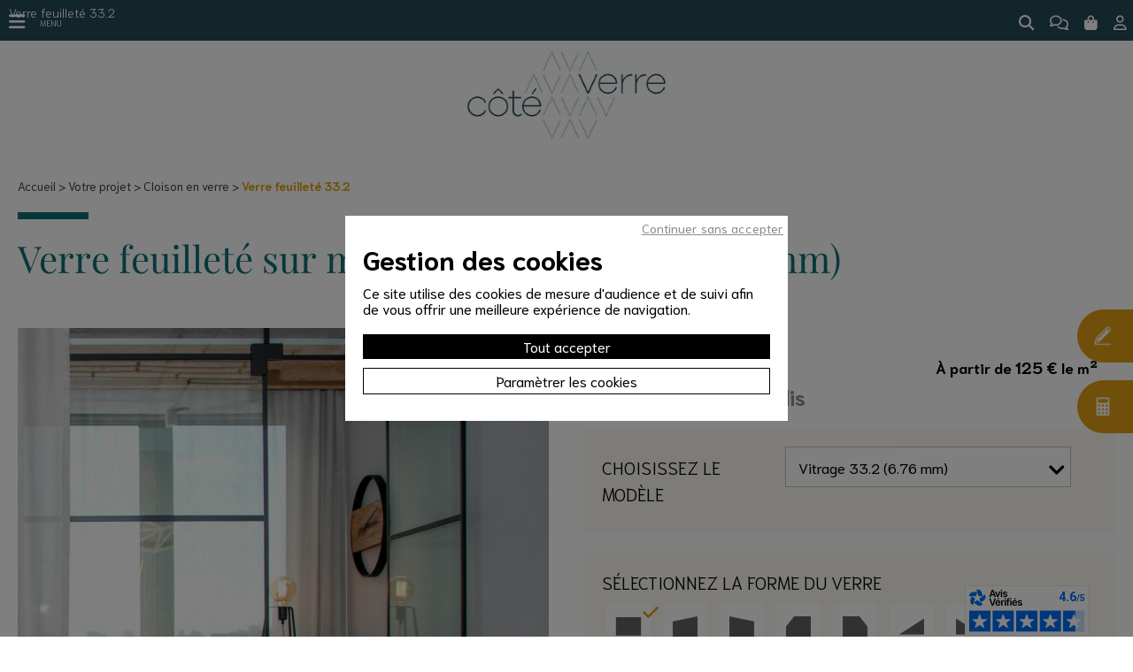

--- FILE ---
content_type: text/html; charset=utf-8
request_url: https://www.coteverre.fr/verre-feuillete-sur-mesure33-2-6-76mm-d-epaisseur_188.211.htm
body_size: 30110
content:
<!doctype html>
<html lang="fr">
    <head>
        <meta charset="utf-8">
		<title>Verre feuilleté 33.2 | découpe sur mesure | Côté Verre</title>
        <meta name="description" content="Commandez en ligne un Verre feuilleté 33.2. Dimensions et formes personnalisées. Paiement en 3X sans frais. Côté Verre N°1 des sites de vente en ligne de verre" />
		<meta name="creator" content="clerc&amp;net" />
		<meta name="revisit-after" content="3 days" />
		<meta name="robots" content="all" />
		<meta name="viewport" content="width=device-width, initial-scale=1.0">
	    <link href="https://static.coteverre.fr/style/font.css" async type="text/css" rel="styleSheet" />
	    <link href="https://static.coteverre.fr/style/screen.css" type="text/css" rel="styleSheet" />
	    <link href="https://static.coteverre.fr/style/font/fontawesome/coteverre.min.css" async type="text/css" rel="styleSheet" />
		<meta property="og:title" content="Verre feuilleté 33.2 | découpe sur mesure | Côté Verre">
		<meta property="og:type" content="website">
		<meta property="og:url" content="https://www.coteverre.fr/verre-feuillete-sur-mesure33-2-6-76mm-d-epaisseur_188.211.htm">
		<meta property="og:image" content="https://static.coteverre.fr/style/logo/logo-coteverre-FB.jpg">
		<meta property="og:description" content="Commandez en ligne un Verre feuilleté 33.2. Dimensions et formes personnalisées. Paiement en 3X sans frais. Côté Verre N°1 des sites de vente en ligne de verre">
        <link href="https://static.coteverre.fr/style/pslider.css" type="text/css" rel="styleSheet" />        <style type="text/css">
	        nav > ul {
	            display: flex;
	            justify-content: center;
	        }
        </style>
        	        <link rel="canonical" href="https://www.coteverre.fr/verre-feuillete-33-2_188.189.htm" />
		                        <script>
			var CN_eventDocReady = new Array();
			function cn_onDocReady(f) {if(typeof f == 'function') return CN_eventDocReady.push(f);}
		</script>
	</head>
	<body id="ec-root-211" class="cn_fr ec-root-article produitsBody">
	
		
<div id="cn-cookie"  class="cn-cookie">
   <div class="cn-cookie-content"> 
      <strong>Gestion des cookies</strong>
      <p>Ce site utilise des cookies de mesure d'audience et de suivi afin de vous offrir une meilleure expérience de navigation.</p>
      <a href="#" class="btnAcceptCookies" onclick="return cookieAccept(this,true);">Tout accepter</a>
      <a rel="nofollow" class="btnDetailsCookies" onclick="return cookieAccept(this,false);" href="/cookies/">Paramètrer les cookies</a>
       <a href="#" class="btnDenyCookies" id="btn_refus_cookie" onclick="return cookieAccept(this,false);">Continuer sans accepter</a>
   </div>
</div>

<script>

   document.body.classList.add("cn-cookie-overlay");
   
   function cookieAccept(btn,reponse) {

      let
         elt = document.getElementById('cn-cookie'),
         date = new Date();

      date.setTime(date.getTime()+(52*7*24*60*60*1000));

      document.cookie = "cookie_visit=1; expires=" + date.toGMTString() + "; path=/; ";
      document.cookie = "cookie_accept=" + (reponse === true ? 'suivi,publicite' : 'none') + "; expires=" + date.toGMTString() + "; path=/; ";
      
      elt.parentNode.removeChild(elt);
      
      document.body.classList.remove("cn-cookie-overlay");

      if(reponse === true) {
      
         
 
	// Google Tag Manager
	
	// Define dataLayer and the gtag function
    window.dataLayer = window.dataLayer || [];
    function gtag(){dataLayer.push(arguments);}
    
    gtag('consent', 'default', {
        'ad_storage': 'denied',
        'ad_user_data': 'denied',
        'ad_personalization': 'denied',
        'analytics_storage': 'granted'
    });
        
    (function(w,d,s,l,i){w[l]=w[l]||[];w[l].push({'gtm.start':
            new Date().getTime(),event:'gtm.js'});var f=d.getElementsByTagName(s)[0],
        j=d.createElement(s),dl=l!='dataLayer'?'&l='+l:'';j.async=true;j.src=
        'https://www.googletagmanager.com/gtm.js?id='+i+dl;f.parentNode.insertBefore(j,f);
    })(window,document,'script','dataLayer','GTM-NPZZWLV');
        
    // End Google Tag Manager



	
	// Facebook Pixel Code
	  !function(f,b,e,v,n,t,s)
	  {if(f.fbq)return;n=f.fbq=function(){n.callMethod?
	  n.callMethod.apply(n,arguments):n.queue.push(arguments)};
	  if(!f._fbq)f._fbq=n;n.push=n;n.loaded=!0;n.version='2.0';
	  n.queue=[];t=b.createElement(e);t.async=!0;
	  t.src=v;s=b.getElementsByTagName(e)[0];
	  s.parentNode.insertBefore(t,s)}(window, document,'script',
	  'https://connect.facebook.net/en_US/fbevents.js');
	  
	  fbq('consent', 'revoke');
	  
	  fbq('init', '823093748181665');
	  fbq('track', 'PageView');

	// End Facebook Pixel Code
        

function updateConsentAd(v) {
    
        gtag('consent', 'update', {
        'ad_storage': v ? 'granted' : 'denied',
        'ad_user_data': v ? 'granted' : 'denied',
        'ad_personalization': v ? 'granted' : 'denied'
    });
        
        fbq('consent', v ? 'grant' : 'revoke');
        
}
         
         updateConsentAd(true);

      } else if(btn.classList.contains('btnDetailsCookies')) {
         return true;
      }
      
      gestionPopUpNewsletter();

      return false;

   }// cookieAccept

</script>
		
		<script>
			document.body.className = "cnJS " + document.body.className ;
		</script>
		
		<script type="application/ld+json">
{
    "@context" : "https://schema.org/",
    "@type" : "Organization",
    "name" : "Côté Verre",
    "url" : "https://www.coteverre.fr/",
    "logo" : {
        "@type" : "ImageObject",
        "url" : "https://static.coteverre.fr/style/logo/logo-coteverre-fondblanc.jpg"
    },
    "address": {
        "@type" : "PostalAddress",
        "streetAddress" : "10 chemin de Chapoly",
        "addressLocality" : "Saint Genis Laval",
        "addressRegion" : "Auvergne-Rhône-Alpes",
        "postalCode" : "69230",
        "addressCountry" : "FR"
    },
    "email" : "contact@coteverre.fr",
    "telephone" : "(33) 483 433 010"
}
</script>
    <h1>Verre feuilleté 33.2</h1>
<div id="top" class="bg_bleu_canard">
	<div class="col align_center position_relative">

		<span class="topH1Logo">Côté Verre, Verre et miroir sur mesure</span>

		<ul class="nav-sec">
			<li id="nav-showroom">
				<a href="/miroiterie-lyon/" title="Showroom Lyon">
					Showroom Lyon				</a>
			</li>
			<li id="nav-univers">
				<a href="/univers/" title="Univers">
					Univers				</a>
			</li>
			<li id="nav-configurateurs">
				<a href="/configurateur/" title="Configurateur">
					Configurateur				</a>
			</li>
			<li id="nav-blog">
				<a href="/le-blog/" title="Le mag">
					Le mag				</a>
			</li>
			<li id="nav-projet">
				<a href="/votre-projet-en-verre-sur-mesure.htm" title="Votre projet">
					Votre projet				</a>
			</li>
		</ul>

	</div>
	
	<a href="/"><img src="https://static.coteverre.fr/style/logo-small.png" title="Côté Verre, Verre et miroir sur mesure" alt="Côté Verre, Verre et miroir sur mesure" class="logo-top"> </a>
	
</div>	
		

<div id="header" class="bg_blanc">
	<ul class="nav-caddie cacheMobile">
		<li class="position_relative">
			<form id="recherche" action="/recherche/" method="get">
				<fieldset>
					<a rel="nofollow" href="/recherche/"  title="rechercher" id="loupeBtn"><i class="fas fa-search"></i></a>
					<div>
						<input type="text" name="q" id="q" placeholder="mot clé ou référence" />
						<button type="submit"><i class="fas fa-arrow-right"></i></button>
					</div>
					<script>
						cn_onDocReady(
							function() {
								
								document.getElementById('loupeBtn').addEventListener('click', function (e) {
                                    e.preventDefault();
                                    const nextElement = this.nextElementSibling;
                                    if (nextElement) {
                                        nextElement.style.display = nextElement.style.display === '' || nextElement.style.display === 'none' ? 'block' : 'none';
                                    }
                                });

                                document.querySelectorAll('form#recherche button').forEach(function(btn) {
                                    btn.addEventListener('click', function(e) {
                                        e.preventDefault();
                                        const form = this.closest('form');
                                        const input = form.querySelector('input[name="q"]');
                                        if (input.value !== '') {
                                            form.submit();
                                        } else {
                                            input.focus();
                                        }
                                    });
                                });
                                
							}
						);
					</script>
				</fieldset>
			</form>
		</li>				
		<li>
			<a rel="nofollow" href="/contact/" title="Contact"><i class="far fa-comments"></i></a>
		</li>
		<li>
			<a id="nav-panier" data-compteur="6" rel="nofollow" href="/panier/?go=panier" title="Mon panier"><i class="fas fa-shopping-bag"></i></a>
		</li>
		<li>
			<a rel="nofollow" href="/compte/" title="Mon compte"><i class="far fa-user"></i></a>
		</li>
	</ul>
	
	<div class="col">
					<a id="logo"  href="/" title="Accueil">
				<img width="250" height="125" class="img_100 marginAuto" src="https://static.coteverre.fr/style/logo/logo-coteverre-fondblanc.jpg" title="Verre feuilleté 33.2" alt="Verre feuilleté 33.2">
			</a>
			</div>

</div>

	<nav class="bg_blanc">
		<ul class="align_center">
		
		    		    
			<li id="nav-credence">
				<span class="titreMenu">
					Crédence sur mesure
				</span>
				<div class="subNav">
					<div class="paddingTB">
						<div class="col1-2 padding">
							<div class="page1-2">
								<div class="col1-2 padding">
									<a class="like_h3" href="/credence-cuisine-verre-sur-mesure.htm" title="voir les Crédence sur mesure">
										Crédence sur mesure									</a>
									<ul>
																																<li>
												<a href="/credence-cuisine-verre-laque-sur-mesure.htm" title="Crédence en Verre Classique">
													Crédence en Verre Classique												</a>
											</li>
																																											<li>
												<a href="/credence-verre-securit-sur-mesure.htm" title="Crédence en Verre Trempé">
													Crédence en Verre Trempé												</a>
											</li>
																																											<li>
												<a href="/credence-miroir-sur-mesure.htm" title="Crédence Miroir">
													Crédence Miroir												</a>
											</li>
																																																																<li>
												<a href="/accessoires-de-pose-credence-en-verre-sur-mesure.htm" title="Fixation crédence verre">
													Fixation crédence verre												</a>
											</li>
																														</ul>
								</div>
								<div class="col1-2 padding">
									<span class="like_h3">
										échantillon de crédence
									</span>
									<ul>
										<li>
											<a href="/echantillon-de-credence-en-verre-sur-mesure.htm" title="échantillon de crédence en verre">
												Je commande mon échantillon
											</a>
										</li>
									</ul>
									<br>
									<span class="like_h3">
										Configurateur de crédence
									</span>
									<ul>
										<li>
											<a href="/configurateur/configurateur-credence.htm" title="Configurateur de crédence">
												Je teste ma décoration
											</a>
										</li>
									</ul>
								</div>
								<div class="clear"></div>
								<div class="col padding">
									<span class="like_h3">
										Accessoires de pose
									</span>     
								    <div class="articlePopupArticlesAssocies">
								        <div class="flexParent">            
								            <div class="flex1-2">                   
								                                            
							                    <div class="col1-3 paddingSmall">                       
							                        <a href="/adhesif-pour-miroir-mastic-silicone-817_304.227.htm"><img width="251" height="380" loading="lazy" src="https://static.coteverre.fr/image/colle-pour-miroir-dw817_1.jpg" class="img_100" title="Adhésif pour miroir - MASTIC SILICONE 817" alt="Adhésif pour miroir - MASTIC SILICONE 817"></a>
							                    </div>
								                                   
								                <div class="col 2-3 paddingSmall">                                  
								                    <a href="/adhesif-pour-miroir-mastic-silicone-817_304.227.htm"><strong class="aaTtitre">Adhésif pour miroir - MASTIC SILICONE 817</strong></a>                       
								                    <br>                       
							                        <strong class="ecTarif">10,00 €</strong>                      
			                                        <div class="clear"></div>
								                    <a class="ecPlusDetails" rel="nofollow" href="/panier/?do=add&amp;rub=227&amp;id=304">Ajouter</a>                    
								                </div>                  
								                <div class="clear"></div>
								                
								            </div>          
								                      
								            <div class="flex1-2">                   
								                                            
							                    <div class="col1-3 paddingSmall">                       
							                        <a href="/silicone-d-etancheite-mastic-neutre-799_302.223.htm"><img width="450" height="600" loading="lazy" src="https://static.coteverre.fr/image/silicone-d-etancheite-pour-verre-dow-corning.jpg" class="img_100" title="Silicone d'étanchéité clair" alt="Silicone d'étanchéité clair"></a>
							                    </div>
								                                   
								                <div class="col 2-3 paddingSmall">                                  
								                    <a href="/silicone-d-etancheite-mastic-neutre-799_302.223.htm"><strong class="aaTtitre">Silicone d'étanchéité clair</strong></a>                       
								                    <br>                         
							                        <strong class="ecTarif">8,00 €</strong>                      
			                                        <div class="clear"></div>
								                    <a class="ecPlusDetails" rel="nofollow" href="/panier/?do=add&amp;rub=223&amp;id=302">Ajouter</a>                    
								                </div>                  
								                <div class="clear"></div>
								                     
								            </div>    
								       	    
								        </div>
								    </div>        
								</div>
							</div>
							<div class="clear"></div>
						</div>
						<div class="col1-2 padding position_relative cache1280">
							<img loading="lazy" style="width : 100%; height : 100%; object-fit: cover; max-height: 400px;" src="https://static.coteverre.fr/style/menu/img-menu.jpg" title="Accessoires de pose pour le verre" alt="Accessoires de pose pour le verre" class="img_100">
						</div>
						<div class="clear"></div>
					</div>
				</div>
			</li>
			<li id="nav-miroir">
				<span class="titreMenu">
					Miroir sur mesure
				</span>
				<div class="subNav">
					<div class="paddingTB">
						<div class="col1-2 padding">
							<div class="page1-2">
								<div class="col1-2 padding">
									<a class="like_h3" href="/miroir-sur-mesure.htm" title="voir les Miroir sur mesure">
										Miroir sur mesure									</a>
									<ul>
																					<li>
												<a href="/miroir-sur-mesure-classique.htm" title="Miroir classique">
													Miroir classique												</a>
											</li>
																					<li>
												<a href="/miroir-biseaute-sur-mesure.htm" title="Miroir Biseauté">
													Miroir Biseauté												</a>
											</li>
																					<li>
												<a href="/miroir-espion-sans-tain-sur-mesure.htm" title="Miroir Sans tain">
													Miroir Sans tain												</a>
											</li>
																					<li>
												<a href="/encadrement-miroir-sur-mesure.htm" title="Encadrement miroir">
													Encadrement miroir												</a>
											</li>
																					<li>
												<a href="/fixation-miroir-sur-mesure.htm" title="Fixation miroir">
													Fixation miroir												</a>
											</li>
																					<li>
												<a href="/echantillon-miroir.htm" title="Échantillon miroir">
													Échantillon miroir												</a>
											</li>
																			</ul>
								</div>
								<div class="col1-2 padding">
								</div>
								<div class="clear"></div>
								<div class="col padding">
									<span class="like_h3">
										Accessoires de pose 
									</span>
									<div class="flexParent">   
							            <div class="flex1-2">                                         
						                    <div class="col1-3 paddingSmall">                       
						                        <a href="/fixation-ronde-special-miroir-argent_308.185.htm"><img width="600" height="600" loading="lazy" src="https://static.coteverre.fr/image/fixation-miroir-ronde-argent.jpg" class="img_100" title="Fixation miroir ronde" alt="Fixation miroir ronde"></a>
						                    </div>        
							                <div class="col 2-3 paddingSmall">                                  
							                    <a href="/fixation-ronde-special-miroir-argent_308.185.htm"><strong class="aaTtitre">Fixation miroir ronde</strong></a>                       
							                    <br>
							                    <strong class="ecTarif">8,00 €</strong>                      
							                    <div class="clear"></div>
							                    <a class="ecPlusDetails" rel="nofollow" href="/panier/?do=add&amp;rub=185&amp;id=308">Ajouter</a>                    
							                </div>                  
							                <div class="clear"></div>               
							            </div>        
							            <div class="flex1-2">                                  
						                    <div class="col1-3 paddingSmall">                       
						                        <a href="/silicone-d-etancheite-mastic-neutre-799_302.223.htm"><img width="450" height="600"  loading="lazy" src="https://static.coteverre.fr/image/silicone-d-etancheite-pour-verre-dow-corning.jpg" class="img_100" title="Silicone d'étanchéité clair" alt="Silicone d'étanchéité clair"></a>              
						                    </div>                 
							                <div class="col 2-3 paddingSmall">                                  
							                    <a href="/silicone-d-etancheite-mastic-neutre-799_302.223.htm"><strong class="aaTtitre">Silicone d'étanchéité clair</strong></a>                  
							                    <br>
							                    <strong class="ecTarif">8,00 €</strong>                      
							                     <div class="clear"></div>
							                    <a class="ecPlusDetails" rel="nofollow" href="/panier/?do=add&amp;rub=223&amp;id=302">Ajouter</a>                    
							                </div>                  
							                <div class="clear"></div>               
							            </div>          
							                     
							        </div>

								</div>
							</div>
							<div class="clear"></div>
						</div>
						<div class="col1-2 padding position_relative cache1280">
							<img loading="lazy" style="width : 100%; height : 100%; object-fit: cover; max-height: 350px;" src="https://static.coteverre.fr/style/menu/miroir-sur-mesure-dans-salle-de-bain-moderne.jpg" title="Miroir sur mesure" alt="Miroir sur mesure" class="img_100">
						</div>
						<div class="clear"></div>
					</div>
				</div>
			</li>
			
						
			<li id="nav-verre">
				<span class="titreMenu">
					Verre sur mesure
				</span>
				<div class="subNav">
					<div class="paddingTB">
						<div class="col1-2 padding">
							<div class="page1-2">
								<div class="col1-2 padding">
									<a class="like_h3" href="/verre-classique.htm" title="voir les Verre classique">
										Verre classique									</a>
									<ul>
																					<li>
												<a href="/verre-clair-transparent-sur-mesure.htm" title="Verre Clair">
													Verre Clair												</a>
											</li>
																					<li>
												<a href="/verre-extra-clair.htm" title="Verre Extra-clair">
													Verre Extra-clair												</a>
											</li>
																					<li>
												<a href="/verre-depoli-sur-mesure.htm" title="Verre Dépoli">
													Verre Dépoli												</a>
											</li>
																					<li>
												<a href="/verre-arme-sur-mesure-epaisseur-6mm.htm" title="Verre Armé">
													Verre Armé												</a>
											</li>
																					<li>
												<a href="/verre-strie.htm" title="Verre Strié">
													Verre Strié												</a>
											</li>
																					<li>
												<a href="/verre-granite-sur-mesure.htm" title="Verre Granité">
													Verre Granité												</a>
											</li>
																					<li>
												<a href="/verre-imprime-sur-mesure.htm" title="Verre Texturé">
													Verre Texturé												</a>
											</li>
																					<li>
												<a href="/echantillon-verre.htm" title="Échantillon de verre">
													Échantillon de verre												</a>
											</li>
																			</ul>
									<br>
									<a class="like_h3" href="/verre-feuillete.htm" title="voir les Verre Feuilleté">
										Verre Feuilleté									</a>
									<ul>
																					<li>
												<a href="/verre-feuillete-44-2.htm" title="Vitrage 44.2">
													Vitrage 44.2												</a>
											</li>
																					<li>
												<a href="/vitrage-33-2.htm" title="Vitrage 33.2">
													Vitrage 33.2												</a>
											</li>
																					<li>
												<a href="/vitrage-opale.htm" title="Vitrage opale">
													Vitrage opale												</a>
											</li>
																					<li>
												<a href="/vitrage-phonique-sur-mesure.htm" title="Vitrage phonique">
													Vitrage phonique												</a>
											</li>
																					<li>
												<a href="/vitrage-55-2.htm" title="Vitrage 55.2">
													Vitrage 55.2												</a>
											</li>
																					<li>
												<a href="/vitrage-sp10.htm" title="Vitrage SP10">
													Vitrage SP10												</a>
											</li>
																					<li>
												<a href="/vitrage-feuillete.htm" title="Verre Feuilleté Clair">
													Verre Feuilleté Clair												</a>
											</li>
																					<li>
												<a href="/verre-feuillete-translucide-sur-mesure.htm" title="Verre Feuilleté Translucide">
													Verre Feuilleté Translucide												</a>
											</li>
																					<li>
												<a href="/verre-feuillete-colore.htm" title="Verre Feuilleté Coloré">
													Verre Feuilleté Coloré												</a>
											</li>
																			</ul>
								</div>
								<div class="col1-2 padding">
									<a class="like_h3" href="/verre-securit.htm" title="voir les Verre Trempé">
										Verre Trempé									</a>
									<ul>
																					<li>
												<a href="/verre-trempe-sur-mesure.htm" title="Verre Trempé Clair">
													Verre Trempé Clair												</a>
											</li>
																					<li>
												<a href="/verre-trempe-extra-clair.htm" title="Verre Trempé Extraclair">
													Verre Trempé Extraclair												</a>
											</li>
																					<li>
												<a href="/verre-trempe-texture.htm" title="Verre Trempé Texturé">
													Verre Trempé Texturé												</a>
											</li>
																			</ul>
									<br>
									<a class="like_h3" href="/decoupe-verre-sur-mesure.htm" title="voir les APPLICATION">
										APPLICATION									</a>
									<ul>	
																					<li>
												<a href="/garde-corps-en-verre-sur-mesure.htm" title="Rambarde et Garde Corps en Verre">
													Rambarde et Garde Corps en Verre												</a>
											</li>
																					<li>
												<a href="/plateau-en-verre-sur-mesure.htm" title="Plateau en verre">
													Plateau en verre												</a>
											</li>
																					<li>
												<a href="/etagere-en-verre-sur-mesure.htm" title="Etagère en verre sur mesure">
													Etagère en verre sur mesure												</a>
											</li>
																					<li>
												<a href="/verre-sur-mesure-pour-verriere.htm" title="Verrière sur mesure">
													Verrière sur mesure												</a>
											</li>
																					<li>
												<a href="/marquise-sur-mesure.htm" title="Marquise sur mesure">
													Marquise sur mesure												</a>
											</li>
																			</ul>
								</div>
								<div class="clear"></div>
							</div>
							<div class="clear"></div>
						</div>
						<div class="col1-2 padding position_relative cache1280">
							<img loading="lazy" style="width : 100%; height : 100%; object-fit: cover; max-height: 400px;" src="https://static.coteverre.fr/style/menu/vitrage-sur-mesure-translucide-flute-1.jpg" title="vitrage sur mesure" alt="vitrage sur mesure" class="img_100">
						</div>
						<div class="clear"></div>
					</div>
				</div>
			</li>

						
			<li id="nav-dalle">
				<span class="titreMenu">
					Dalle de verre sur mesure
				</span>
				<div class="subNav">
					<div class="paddingTB">
						<div class="col1-2 padding">
							<div class="page1-2">
								<a class="like_h3" href="/dalles-de-sol-en-verre.htm" title="voir les Plancher en verre">
									Plancher en verre								</a>
								<ul>
																			<li>
											<a href="/dalle-en-verre-transparent.htm" title="Dalle en verre transparent">
												Dalle en verre transparent											</a>
										</li>
																			<li>
											<a href="/dalle-en-verre-translucide.htm" title="Dalle en verre translucide">
												Dalle en verre translucide											</a>
										</li>
																			<li>
											<a href="/dalle-en-verre-antiderapant.htm" title="Dalle en verre antidérapant">
												Dalle en verre antidérapant											</a>
										</li>
																			<li>
											<a href="/accessoires-pour-plancher-en-verre.htm" title="Accessoires pour plancher en verre">
												Accessoires pour plancher en verre											</a>
										</li>
																	</ul>
							</div>
							<div class="clear"></div>
						</div>
						<div class="col1-2 padding position_relative cache1280">
							<img loading="lazy" style="width : 100%; height : 100%; object-fit: cover; max-height:200px;" src="https://static.coteverre.fr/style/menu/dalle-de-sol-en-verre-sur-mesure-design-cote-verre-1.jpg" title="Dalle de verre sur mesure" alt="Dalle de verre sur mesure" class="img_100">
						</div>
						<div class="clear"></div>
					</div>
				</div>
			</li>


						
			    			    
			    <li id="nav-paroi">
				    <span class="titreMenu">
					    Paroi de douche sur mesure
				    </span>
				    <div class="subNav">
					    <div class="paddingTB">
						    <div class="col1-2 padding">
							    <div class="page1-2">
								    <a class="like_h3" href="/douche-sur-mesure.htm" title="voir les Pare douche sur mesure">
									    Pare douche sur mesure								    </a>
								    <ul>
									    									    										    <li>
											    <a href="/paroi-de-douche-sur-mesure.htm" title="Paroi de douche sur mesure">
												    Paroi de douche sur mesure											    </a>
										    </li>
									    										    <li>
											    <a href="/vitre-de-douche.htm" title="Vitre pour douche">
												    Vitre pour douche											    </a>
										    </li>
									    										    <li>
											    <a href="/paroi-de-douche-anti-calcaire.htm" title="Paroi de douche anti calcaire">
												    Paroi de douche anti calcaire											    </a>
										    </li>
									    										    <li>
											    <a href="/porte-de-douche-sur-mesure-en-verre.htm" title="Porte de douche sur mesure">
												    Porte de douche sur mesure											    </a>
										    </li>
									    										    <li>
											    <a href="/pare-douche-baignoire.htm" title="Pare baignoire">
												    Pare baignoire											    </a>
										    </li>
									    										    <li>
											    <a href="/systeme-de-douche-bain.htm" title="Accessoires de douche/bain">
												    Accessoires de douche/bain											    </a>
										    </li>
									    								    </ul>
							    </div>
							    <div class="clear"></div>
						    </div>
						    <div class="col1-2 padding position_relative cache1280">
							    <img loading="lazy" style="width : 100%; height : 100%; object-fit: cover; max-height: 350px;" src="https://static.coteverre.fr/style/menu/paroi-de-douche-sur-mesure-cote-verre.jpg" title="votre paroi de douche en verre sur mesure" alt="votre paroi de douche en verre sur mesure" class="img_100">
						    </div>
						    <div class="clear"></div>
					    </div>
				    </div>
			    </li>

			
						
			<li id="nav-verre-deco">
				<span class="titreMenu">
					Verre & Déco
				</span>
				<div class="subNav">
					<div class="paddingTB">
						<div class="col1-2 padding">
							<div class="page1-2">
								<a class="like_h3" href="/interieur-deco-verre-miroir-sur-mesure.htm" title="voir les Verre & Déco">
									Verre & Déco								</a>
								<ul>
																			<li>
											<a href="/profile-aluminium.htm" title="Profilé aluminium">
												Profilé aluminium											</a>
										</li>
																			<li>
											<a href="/fond-de-hotte-en-verre.htm" title="Fond de hotte en verre">
												Fond de hotte en verre											</a>
										</li>
																			<li>
											<a href="/protection-en-verre-pour-ilot-de-cuisine.htm" title="Crédence pour îlot de cuisine">
												Crédence pour îlot de cuisine											</a>
										</li>
																			<li>
											<a href="/tablette-etagere-en-verre.htm" title="Etagère en verre">
												Etagère en verre											</a>
										</li>
																			<li>
											<a href="/accessoire-verre-et-miroir-sur-mesure.htm" title="Accessoires">
												Accessoires											</a>
										</li>
																	</ul>
							</div>
							<div class="clear"></div>
						</div>
						<div class="col1-2 padding position_relative cache1280">
							<img loading="lazy" style="width : 100%; height : 100%; object-fit: cover; max-height:200px;" src="https://static.coteverre.fr/style/menu/kit-separation-ilot.jpg" title="verre dans votre décoration" alt="verre dans votre décoration" class="img_100">
						</div>
						<div class="clear"></div>
					</div>
				</div>
			</li>

						
			<li id="nav-projet">
				<span class="titreMenu">
					Votre projet
				</span>
				<div class="subNav">
					<div class="paddingTB">
						<div class="col1-2 padding">
							<div class="page1-2">
								<a class="like_h3" href="/votre-projet-en-verre-sur-mesure.htm" title="voir les Votre projet">
									Votre projet								</a>
								<ul class="column2">
																			<li class="puceMenu">
											<a href="/tablette-en-verre.htm" title="Tablette en verre">
												Tablette en verre											</a>
										</li>
																			<li class="puceMenu">
											<a href="/porte-de-douche-sur-mesure.htm" title="Porte de douche">
												Porte de douche											</a>
										</li>
																			<li class="puceMenu">
											<a href="/un-verre-pour-une-cloison-vitree-bureau.htm" title="Cloison en verre de bureau">
												Cloison en verre de bureau											</a>
										</li>
																			<li class="puceMenu">
											<a href="/realiser-une-credence-en-verre-sur-mesure.htm" title="Crédence en verre">
												Crédence en verre											</a>
										</li>
																			<li class="puceMenu">
											<a href="/verre-anti-projection-pour-ilot-et-meuble-de-cuisine.htm" title="Protection en verre pour ilot">
												Protection en verre pour ilot											</a>
										</li>
																			<li class="puceMenu">
											<a href="/pare-douche-sur-mesure.htm" title="Pare douche sur mesure">
												Pare douche sur mesure											</a>
										</li>
																			<li class="puceMenu">
											<a href="/dalle-de-sol-en-verre-sur-mesure.htm" title="Verre pour plancher">
												Verre pour plancher											</a>
										</li>
																			<li class="puceMenu">
											<a href="/verre-pour-verriere.htm" title="Verre pour verrière">
												Verre pour verrière											</a>
										</li>
																			<li class="puceMenu">
											<a href="/cloison-en-verre-sur-mesure.htm" title="Cloison en verre">
												Cloison en verre											</a>
										</li>
																			<li class="puceMenu">
											<a href="/plateau-de-table-en-verre-sur-mesure.htm" title="Plateau en verre pour table">
												Plateau en verre pour table											</a>
										</li>
																			<li class="puceMenu">
											<a href="/vitrage-sur-mesure-pour-porte-d-entree.htm" title="Un double vitrage pour une porte fenêtre">
												Un double vitrage pour une porte fenêtre											</a>
										</li>
																			<li class="puceMenu">
											<a href="/marquise-et-auvent-sur-mesure.htm" title="Verre pour marquise">
												Verre pour marquise											</a>
										</li>
																			<li class="puceMenu">
											<a href="/toiture-en-verre-sur-mesure.htm" title="Verre pour toiture">
												Verre pour toiture											</a>
										</li>
																	</ul>
							</div>
							<div class="clear"></div>
						</div>
						<div class="col1-2 padding position_relative cache1280">
							<img loading="lazy" style="width : 100%; height : 100%; object-fit: cover; max-height: 400px;" src="https://static.coteverre.fr/style/menu/projet-paroi-douche-sur-mesure-cote-verre.jpg" title="votre Projet de verre sur mesure" alt="votre Projet de verre sur mesure" class="img_100">
						</div>
						<div class="clear"></div>
					</div>
				</div>
			</li>
			
			
			
			<li id="nav-dv" style="background: #000;">
				<a href="/double-vitrage-sur-mesure.htm" title="voir notre site dédié" style="color : #fff!important">
					Double vitrage&nbsp;<i class="fas fa-angle-right"></i>
				</a>
			</li>
					</ul>
		<div class="clear"></div>
	</nav>
	

	
		<div id="content">
			
			<div itemscope itemtype="http://schema.org/Product">
<div id="ecBlocArticle">
	<div id="main" class="section bg_blanc">
		<div class="page">
				<div class="ecArticle">
					
										
						<!--breadcrumb -->
						<div class="col padding" id="breadcrumb">
							<ul>
								<li><span><a href="/">Accueil</a></span></li>
																    <li><span><a href="/votre-projet-en-verre-sur-mesure.htm">Votre projet</a></span></li>
																    <li><span><a href="/cloison-en-verre-sur-mesure.htm">Cloison en verre</a></span></li>
																<li>Verre feuilleté 33.2</li>
							</ul>
						</div>
						
						<script type="application/ld+json">
                        {
                            "@context": "https://schema.org",
                            "@type": "BreadcrumbList",
                            "itemListElement": [
                                {
                                    "@type": "ListItem",
                                    "position": 1,
                                    "name": "Accueil",
                                    "item": "https://www.coteverre.fr"
                                }
                                                                    ,{
                                        "@type": "ListItem",
                                        "position": 2,
                                        "name": "Votre projet",
                                        "item": "https://www.coteverre.fr/votre-projet-en-verre-sur-mesure.htm"
                                    }
                                                                    ,{
                                        "@type": "ListItem",
                                        "position": 3,
                                        "name": "Cloison en verre",
                                        "item": "https://www.coteverre.fr/cloison-en-verre-sur-mesure.htm"
                                    }
                                                                ,{
                                    "@type": "ListItem",
                                    "position": 4,
                                    "name": "Verre feuilleté 33.2"
                                }
                            ]
                        }
                        </script>
					
										
					<div class="ecArticleFiche">	
						<div class="col padding titreBefore">
						
						    						    
						        <h2 class="color_bleu_clair ecLibelleArticle">
							        <span itemprop="name">
								        									        Verre feuilleté sur mesure - Vitrage 33.2 (6.76 mm)								        							        </span>
						        </h2>
						        
						    							
						</div>
							
						<div class=" col1-2 padding">
			
							 							    <div id="product-slider" class="pslider">
							        <div class="pslider__view">
							            <img
							                srcset="https://static.coteverre.fr/image/vignette/vitrage-33.2-verre-feuillete-sur-mesure-cote-verre.jpeg 350w, https://static.coteverre.fr/image/vitrage-33.2-verre-feuillete-sur-mesure-cote-verre.jpeg 950w"
							                sizes="(max-width: 600px) 350px, 800px"
                                            src="https://static.coteverre.fr/image/vitrage-33.2-verre-feuillete-sur-mesure-cote-verre.jpeg"
                                            itemprop="image" 
                                            height="1266"
                                            width="950"
                                            alt="Verre feuilleté sur mesure"
                                            title="Verre feuilleté sur mesure"
	                                     />
							        </div>
							        <div class="pslider__thumb">
						                		                                    <img
		                                        src="https://static.coteverre.fr/image/vignette/vitrage-33.2-verre-feuillete-sur-mesure-cote-verre.jpeg"
	                                            data-pslider-view="https://static.coteverre.fr/image/vitrage-33.2-verre-feuillete-sur-mesure-cote-verre.jpeg"
	                                            height="1266"
	                                            width="950"
	                                            alt="Verre feuilleté sur mesure"
	                                            title="Verre feuilleté sur mesure"
	                                            />
		                                		                                    <img
		                                        src="https://static.coteverre.fr/image/vignette/verre-sur-mesure-feuillete_1.jpg"
	                                            data-pslider-view="https://static.coteverre.fr/image/verre-sur-mesure-feuillete_1.jpg"
	                                            height="600"
	                                            width="462"
	                                            alt="Verre feuilleté sur mesure"
	                                            title="Verre feuilleté sur mesure"
	                                            />
		                                							        </div>
							    </div>

			                			                
															 
														
														
								
                            								<br />
						        <a href="#nav-ecArticleDescBlocavis-clients" id="lien_avis" style="display : block;">
                                <div style="font-family: Arial, sans-serif; text-align: center;"  itemprop="aggregateRating" itemscope itemtype="http://schema.org/AggregateRating">
                                    <img alt="avis" src="https://static.coteverre.fr/style/avis/ribbonstars3.png" width="96" height="27" style="display: block; width: 96px; height: 27px; margin: 0 auto;">
                                    <div style="font-size: 19px; font-weight: bold;">
                                    	<span itemprop="ratingValue">3</span>/5</div>
					                <div>Basé sur <span itemprop="reviewCount" style="font-weight: bold;">2</span> avis</div>
					                <div>
							                <img src="https://static.coteverre.fr/style/avis/avis-verifies.svg" width="110" height="37" alt="avis-verifies.com" style="width: 110px; height: auto">
						               
					                </div>
                                </div>
								</a>
                                <script>
										
									cn_onDocReady(
										function() {
											
											document.body.addEventListener('click', function(event) {
                                                  if(event.target.closest('#lien_avis')) {
                                                //if (event.target && event.target.id === '') {

                                                    event.preventDefault();
                                                    // Trigger the click event
                                                    var clickEvent = new CustomEvent('click', { bubbles: true, cancelable: true });
                                                    document.getElementById('nav-ecArticleDescBlocavis-clients').dispatchEvent(clickEvent);

                                                    // Calculate the scroll position
                                                    var topBloc = parseInt(document.getElementById('nav-ecArticleDescBlocavis-clients').getBoundingClientRect().top + window.pageYOffset - 130);

                                                    // Scroll to the element
                                                    window.scrollTo({ top: topBloc, behavior: 'smooth' });
                                                }
                                            });

										}
									);
								</script>
                            
						</div><!--photo/col1-3-->
							
									
						
							<div class="ecArticleContent col1-2">
								<form  autocomplete="off" enctype="multipart/form-data" action="/panier/" method="post">
									
								<div class="col padding" style="padding-bottom : 0;">
									<div class="col1-2 padding_l_r">
																				
										<div class="ecArticleDetail">
																						
												<!--réference-->
												<span class="ecArticleRef" style="position : relative; z-index : 30"><small>réf. : FEUILLETE 33.2</small></span>
												<span itemprop="brand" itemtype="https://schema.org/Brand" itemscope>
													<span itemprop="name" content="Côté Verre" />
												</span>

				       								<span  itemprop="sku" content="FEUILLETE 33.2"></span>
												<span  itemprop="mpn" content="FEUILLETE 33.2"></span>

																					</div>
									
																					<div  class="ecArticleDescResume" ><p><a href="https://www.coteverre.fr/faq/#article_8"><strong></strong></a><strong>Verre feuilleté 33.2 clair&nbsp;avec&nbsp;</strong><a href="https://www.coteverre.fr/faq/le-faconnage-du-verre.3.htm#article_8" style="background-color: initial;">Bords Polis</a><a href="https://www.coteverre.fr/faq/#article_8"><strong></strong></a></p></div>
																			</div>

								<div class="ecArticlePanier" itemprop="offers" itemscope itemtype="http://schema.org/Offer">
										
									<fieldset class="ecArticlePrix ecArticlePrixSurMesure col1-2 padding_l_r">	
											<span itemprop="url" content="https://www.coteverre.fr/verre-feuillete-33-2_188.189.htm"></span>
																						
											    <input type="hidden" id="article_prix_metre_carre" value="125.0000" />
											   <span style="display : none;" id="article_options">{"formes":{"carre":{"cotes":{"L":{"min":200,"max":1400}},"majoration":0},"rectangle":{"cotes":{"L":{"min":150,"max":1900},"H":{"min":150,"max":1000}},"majoration":0},"trapeze_1":{"cotes":{"L":{"min":200,"max":1000},"H":{"min":200,"max":1500},"H1":{"min":195,"max":1495}},"majoration":40},"trapeze_1_inverse":{"cotes":{"L":{"min":200,"max":1000},"H":{"min":200,"max":1500},"H1":{"min":195,"max":1495}},"majoration":40},"trapeze_2":{"cotes":{"L":{"min":200,"max":1200},"H":{"min":300,"max":1500},"H1":{"min":200,"max":1495},"L1":{"min":195,"max":995}},"majoration":40},"trapeze_2_inverse":{"cotes":{"L":{"min":200,"max":1200},"H":{"min":300,"max":1500},"H1":{"min":200,"max":1495},"L1":{"min":195,"max":995}},"majoration":40},"triangle_rectangle":{"cotes":{"L":{"min":200,"max":1000},"H":{"min":200,"max":1500}},"majoration":40},"triangle_rectangle_inverse":{"cotes":{"L":{"min":200,"max":1000},"H":{"min":200,"max":1500}},"majoration":40},"triangle_equilateral":{"cotes":{"H":{"min":200,"max":1250}},"majoration":60},"triangle_isocele":{"cotes":{"H":{"min":210,"max":1500},"L":{"min":200,"max":1000}},"majoration":60},"empire":{"cotes":{"L":{"min":200,"max":1000},"H":{"min":210,"max":1500},"H1":[]},"majoration":100},"quart_cercle":{"cotes":{"L":{"min":200,"max":1500}},"majoration":100},"demi_cercle":{"cotes":{"L":{"min":200,"max":1500}},"majoration":100},"cercle":{"cotes":{"D":{"min":200,"max":1500}},"majoration":200}},"coloris":"","surface_min":500000,"options":{"coins_arrondis":{"majoration":80}}}</span>

																									<strong class="ecTarif">
														À partir de <span itemprop="price" content="125">125</span>
														<span itemprop="priceCurrency" content="EUR">&euro;</span>
														le m²
																											</strong>
													<span itemprop="priceValidUntil" content="2026-02-01"></span>
																									
												<div class="clear"></div>
																																
										
																				
																				
																				
									</fieldset>
									<div class="clear"></div>
									
									
										<!--declinaisons-->
										<fieldset class="col" >
																						<div class="ecArticleModelesList" style="max-width : inherit;">
												<strong class="col1-3 personnalisationProduit">Choisissez le modèle</strong>
												<div class="padding_l_r col2-3">
																								      	<div class="list_perso">
												      	  <select  aria-label="Choisissez le modèle 0" autocomplete="off" class="dliste">
																														<option value="Vitrage 33.2 (6.76 mm)" selected="selected">Vitrage 33.2 (6.76 mm)</option>
																														<option value="Vitrage 33.2 opale (6.76mm)" >Vitrage 33.2 opale (6.76mm)</option>
																														<option value="Vitrage 44.2 (8.76 mm)" >Vitrage 44.2 (8.76 mm)</option>
																														<option value="Vitrage 44.2 dépoli (8.76mm)" >Vitrage 44.2 dépoli (8.76mm)</option>
																														<option value="Vitrage 44.2 granité (8.76mm)" >Vitrage 44.2 granité (8.76mm)</option>
																														<option value="Vitrage 44.2 opale (8.76mm)" >Vitrage 44.2 opale (8.76mm)</option>
																														<option value="Vitrage 44.2 phonique (8.76mm)" >Vitrage 44.2 phonique (8.76mm)</option>
																														<option value="Vitrage 55.2 phonique (10.76 mm)" >Vitrage 55.2 phonique (10.76 mm)</option>
																														<option value="Vitrage SP10 bords rodés" >Vitrage SP10 bords rodés</option>
																													</select> 
														</div>
															 
															
																									</div>
													<span id="ecArticleModelesJson" style="display:none">{"Vitrage 33.2 (6.76 mm)":"\/verre-feuillete-33-2_188.211.htm","Vitrage 33.2 opale (6.76mm)":"\/vitrage-opale-33-2_191.211.htm","Vitrage 44.2 (8.76 mm)":"\/vitrage-44-2_189.211.htm","Vitrage 44.2 d\u00e9poli (8.76mm)":"\/verre-feuillete-sur-mesure-depoli-44-2-depoli-8-76mm-d-epaisseur_193.211.htm","Vitrage 44.2 granit\u00e9 (8.76mm)":"\/verre-feuillete-sur-mesure-granite-44-2-granite-8-76mm-d-epaisseur_192.211.htm","Vitrage 44.2 opale (8.76mm)":"\/vitrage-opale-44-2_190.211.htm","Vitrage 44.2 phonique (8.76mm)":"\/verre-feuillete-sur-mesure-phonique44-2-phonique-8-76mm-d-epaisseur_452.211.htm","Vitrage 55.2 phonique (10.76 mm)":"\/vitrage-acoustique-55-2_1500.211.htm","Vitrage SP10 bords rod\u00e9s":"\/vitrage-44-6_590.211.htm"}</span>
												<div class="clear"></div>
											</div>
											<noscript>
												<ul class="ecArticleModeles">
																										<li><a class="active" href="/verre-feuillete-33-2_188.211.htm">Vitrage 33.2 (6.76 mm)</a></li>
																										<li><a  href="/vitrage-opale-33-2_191.211.htm">Vitrage 33.2 opale (6.76mm)</a></li>
																										<li><a  href="/vitrage-44-2_189.211.htm">Vitrage 44.2 (8.76 mm)</a></li>
																										<li><a  href="/verre-feuillete-sur-mesure-depoli-44-2-depoli-8-76mm-d-epaisseur_193.211.htm">Vitrage 44.2 dépoli (8.76mm)</a></li>
																										<li><a  href="/verre-feuillete-sur-mesure-granite-44-2-granite-8-76mm-d-epaisseur_192.211.htm">Vitrage 44.2 granité (8.76mm)</a></li>
																										<li><a  href="/vitrage-opale-44-2_190.211.htm">Vitrage 44.2 opale (8.76mm)</a></li>
																										<li><a  href="/verre-feuillete-sur-mesure-phonique44-2-phonique-8-76mm-d-epaisseur_452.211.htm">Vitrage 44.2 phonique (8.76mm)</a></li>
																										<li><a  href="/vitrage-acoustique-55-2_1500.211.htm">Vitrage 55.2 phonique (10.76 mm)</a></li>
																										<li><a  href="/vitrage-44-6_590.211.htm">Vitrage SP10 bords rodés</a></li>
																									</ul>	
											</noscript>
											
											
										</fieldset>

																		
									
																	
								
																			<fieldset class="col ecArticleForme ecArticleOptions">	
											<strong class="personnalisationProduit">Sélectionnez la forme du verre</strong>
											<ul class="ecFormesList">
																																																																												<li>
																														<div style="text-align : center; position : relative">
																	
																<input id="forme_rectangle" type="radio" name="cfg[forme]" value="rectangle" checked="checked"  placeholder="Carré / Rectangle"/>
																<label for="forme_rectangle"><img alt="Carré / Rectangle" width="50" height="50" src="https://static.coteverre.fr/style/formes/rectangle.gif" title="Carré / Rectangle" /></label>
															
															</div>
																													</li>
																																																				<li>
																														<div style="text-align : center; position : relative">
																	
																<input id="forme_trapeze_1" type="radio" name="cfg[forme]" value="trapeze_1"   placeholder="Trapèze"/>
																<label for="forme_trapeze_1"><img alt="Trapèze" width="50" height="50" src="https://static.coteverre.fr/style/formes/trapeze1-left.gif" title="Trapèze" /></label>
															
															</div>
																													</li>
																																																				<li>
																														<div style="text-align : center; position : relative">
																	
																<input id="forme_trapeze_1_inverse" type="radio" name="cfg[forme]" value="trapeze_1_inverse"   placeholder="Trapèze inversé"/>
																<label for="forme_trapeze_1_inverse"><img alt="Trapèze inversé" width="50" height="50" src="https://static.coteverre.fr/style/formes/trapeze1-right.gif" title="Trapèze inversé" /></label>
															
															</div>
																													</li>
																																																				<li>
																														<div style="text-align : center; position : relative">
																	
																<input id="forme_trapeze_2" type="radio" name="cfg[forme]" value="trapeze_2"   placeholder="Trapèze"/>
																<label for="forme_trapeze_2"><img alt="Trapèze" width="50" height="50" src="https://static.coteverre.fr/style/formes/trapeze2-left.gif" title="Trapèze" /></label>
															
															</div>
																													</li>
																																																				<li>
																														<div style="text-align : center; position : relative">
																	
																<input id="forme_trapeze_2_inverse" type="radio" name="cfg[forme]" value="trapeze_2_inverse"   placeholder="Trapèze inversé"/>
																<label for="forme_trapeze_2_inverse"><img alt="Trapèze inversé" width="50" height="50" src="https://static.coteverre.fr/style/formes/trapeze2-right.gif" title="Trapèze inversé" /></label>
															
															</div>
																													</li>
																																																				<li>
																														<div style="text-align : center; position : relative">
																	
																<input id="forme_triangle_rectangle" type="radio" name="cfg[forme]" value="triangle_rectangle"   placeholder="Triangle rectangle"/>
																<label for="forme_triangle_rectangle"><img alt="Triangle rectangle" width="50" height="50" src="https://static.coteverre.fr/style/formes/triangle-rectangle-left.gif" title="Triangle rectangle" /></label>
															
															</div>
																													</li>
																																																				<li>
																														<div style="text-align : center; position : relative">
																	
																<input id="forme_triangle_rectangle_inverse" type="radio" name="cfg[forme]" value="triangle_rectangle_inverse"   placeholder="Triangle rectangle inversé"/>
																<label for="forme_triangle_rectangle_inverse"><img alt="Triangle rectangle inversé" width="50" height="50" src="https://static.coteverre.fr/style/formes/triangle-rectangle-right.gif" title="Triangle rectangle inversé" /></label>
															
															</div>
																													</li>
																																																																													<li>
																														<div style="text-align : center; position : relative">
																	
																<input id="forme_triangle_isocele" type="radio" name="cfg[forme]" value="triangle_isocele"   placeholder="Triangle isocèle"/>
																<label for="forme_triangle_isocele"><img alt="Triangle isocèle" width="50" height="50" src="https://static.coteverre.fr/style/formes/triangle-isocele.gif" title="Triangle isocèle" /></label>
															
															</div>
																													</li>
																																																				<li>
																														<div style="text-align : center; position : relative">
																	
																<input id="forme_empire" type="radio" name="cfg[forme]" value="empire"   placeholder="Empire"/>
																<label for="forme_empire"><img alt="Empire" width="50" height="50" src="https://static.coteverre.fr/style/formes/empire.gif" title="Empire" /></label>
															
															</div>
																													</li>
																																																				<li>
																														<div style="text-align : center; position : relative">
																	
																<input id="forme_quart_cercle" type="radio" name="cfg[forme]" value="quart_cercle"   placeholder="Quart de cercle"/>
																<label for="forme_quart_cercle"><img alt="Quart de cercle" width="50" height="50" src="https://static.coteverre.fr/style/formes/quart-cercle-left.gif" title="Quart de cercle" /></label>
															
															</div>
																													</li>
																																																				<li>
																														<div style="text-align : center; position : relative">
																	
																<input id="forme_demi_cercle" type="radio" name="cfg[forme]" value="demi_cercle"   placeholder="Demi cercle"/>
																<label for="forme_demi_cercle"><img alt="Demi cercle" width="50" height="50" src="https://static.coteverre.fr/style/formes/demi-cercle.gif" title="Demi cercle" /></label>
															
															</div>
																													</li>
																																																				<li>
																														<div style="text-align : center; position : relative">
																	
																<input id="forme_cercle" type="radio" name="cfg[forme]" value="cercle"   placeholder="Cercle"/>
																<label for="forme_cercle"><img alt="Cercle" width="50" height="50" src="https://static.coteverre.fr/style/formes/cercle.gif" title="Cercle" /></label>
															
															</div>
																													</li>
																																				</ul>
																					</fieldset>	
																		

									
																													
									<fieldset class="ecArticleOptions" style="padding : 0">
										<div class="col1-3">
																						
																																																																																							
																																														<a id="ecImageForme-rectangle" class="ecArticlePhoto ecImageForme zoom" href="https://static.coteverre.fr/style/formes/big/rectangle.gif" rel="1"> 
																	<img width="350" height="317" alt="Carré / Rectangle" class="img_100" src="https://static.coteverre.fr/style/formes/medium/rectangle.gif" title="Carré / Rectangle" />
																</a>
																														
																																																			
																																														
																<a id="ecImageForme-trapeze_1" class=" ecArticlePhoto ecImageForme zoom ecformeHidden"  href="https://static.coteverre.fr/style/formes/big/trapeze1-left.gif" rel="1"> 
																	<img width="350" height="317" alt="Trapèze" class="img_100" src="https://static.coteverre.fr/style/formes/medium/trapeze1-left.gif" title="Trapèze" />
																</a>
																														
																																																			
																																														
																<a id="ecImageForme-trapeze_1_inverse" class=" ecArticlePhoto ecImageForme zoom ecformeHidden"  href="https://static.coteverre.fr/style/formes/big/trapeze1-right.gif" rel="1"> 
																	<img width="350" height="317" alt="Trapèze inversé" class="img_100" src="https://static.coteverre.fr/style/formes/medium/trapeze1-right.gif" title="Trapèze inversé" />
																</a>
																														
																																																			
																																														
																<a id="ecImageForme-trapeze_2" class=" ecArticlePhoto ecImageForme zoom ecformeHidden"  href="https://static.coteverre.fr/style/formes/big/trapeze2-left.gif" rel="1"> 
																	<img width="350" height="317" alt="Trapèze" class="img_100" src="https://static.coteverre.fr/style/formes/medium/trapeze2-left.gif" title="Trapèze" />
																</a>
																														
																																																			
																																														
																<a id="ecImageForme-trapeze_2_inverse" class=" ecArticlePhoto ecImageForme zoom ecformeHidden"  href="https://static.coteverre.fr/style/formes/big/trapeze2-right.gif" rel="1"> 
																	<img width="350" height="317" alt="Trapèze inversé" class="img_100" src="https://static.coteverre.fr/style/formes/medium/trapeze2-right.gif" title="Trapèze inversé" />
																</a>
																														
																																																			
																																														
																<a id="ecImageForme-triangle_rectangle" class=" ecArticlePhoto ecImageForme zoom ecformeHidden"  href="https://static.coteverre.fr/style/formes/big/triangle-rectangle-left.gif" rel="1"> 
																	<img width="350" height="317" alt="Triangle rectangle" class="img_100" src="https://static.coteverre.fr/style/formes/medium/triangle-rectangle-left.gif" title="Triangle rectangle" />
																</a>
																														
																																																			
																																														
																<a id="ecImageForme-triangle_rectangle_inverse" class=" ecArticlePhoto ecImageForme zoom ecformeHidden"  href="https://static.coteverre.fr/style/formes/big/triangle-rectangle-right.gif" rel="1"> 
																	<img width="350" height="317" alt="Triangle rectangle inversé" class="img_100" src="https://static.coteverre.fr/style/formes/medium/triangle-rectangle-right.gif" title="Triangle rectangle inversé" />
																</a>
																														
																																																																												
																																														
																<a id="ecImageForme-triangle_isocele" class=" ecArticlePhoto ecImageForme zoom ecformeHidden"  href="https://static.coteverre.fr/style/formes/big/triangle-isocele.gif" rel="1"> 
																	<img width="350" height="317" alt="Triangle isocèle" class="img_100" src="https://static.coteverre.fr/style/formes/medium/triangle-isocele.gif" title="Triangle isocèle" />
																</a>
																														
																																																			
																																														
																<a id="ecImageForme-empire" class=" ecArticlePhoto ecImageForme zoom ecformeHidden"  href="https://static.coteverre.fr/style/formes/big/empire.gif" rel="1"> 
																	<img width="350" height="317" alt="Empire" class="img_100" src="https://static.coteverre.fr/style/formes/medium/empire.gif" title="Empire" />
																</a>
																														
																																																			
																																														
																<a id="ecImageForme-quart_cercle" class=" ecArticlePhoto ecImageForme zoom ecformeHidden"  href="https://static.coteverre.fr/style/formes/big/quart-cercle-left.gif" rel="1"> 
																	<img width="350" height="317" alt="Quart de cercle" class="img_100" src="https://static.coteverre.fr/style/formes/medium/quart-cercle-left.gif" title="Quart de cercle" />
																</a>
																														
																																																			
																																														
																<a id="ecImageForme-demi_cercle" class=" ecArticlePhoto ecImageForme zoom ecformeHidden"  href="https://static.coteverre.fr/style/formes/big/demi-cercle.gif" rel="1"> 
																	<img width="350" height="317" alt="Demi cercle" class="img_100" src="https://static.coteverre.fr/style/formes/medium/demi-cercle.gif" title="Demi cercle" />
																</a>
																														
																																																			
																																														
																<a id="ecImageForme-cercle" class=" ecArticlePhoto ecImageForme zoom ecformeHidden"  href="https://static.coteverre.fr/style/formes/big/cercle.gif" rel="1"> 
																	<img width="350" height="317" alt="Cercle" class="img_100" src="https://static.coteverre.fr/style/formes/medium/cercle.gif" title="Cercle" />
																</a>
																														
																																					<div class="clear"></div>
																						
										</div>
										<div id="cotes" class="col2-3 padding">
											<strong class="personnalisationProduit">Saisissez vos dimensions&nbsp;<i class="tooltips fas fa-info-circle" data-tooltip=" RAPPEL : 10mm = 1 cm | 100mm = 10cm | 1000 mm = 1 mètre"></i></strong>
																																	<div id="ecCotesForme-rectangle" class="ecCotesForme ">
												<ul class="ecCoteListe">
																											<li>
															
																															<label class="tooltips" for="cote_H" data-tooltip="Largeur">Petit côté (L2)</label>
																																													<input id="cote_H" class="ecCoteArticle" name="cfg[cotes][H]" data-cote="H" data-min="150" data-max="1000" type="text" size="3" value=""  />
															<span>mm</span>
														</li>
																											<li>
															
																															<label class="tooltips" for="cote_L" data-tooltip="Longueur">Grand côté (L1)</label>
																																													<input id="cote_L" class="ecCoteArticle" name="cfg[cotes][L]" data-cote="L" data-min="150" data-max="1900" type="text" size="3" value=""  />
															<span>mm</span>
														</li>
																									</ul>
											</div>
																																	<div id="ecCotesForme-trapeze_1" class="ecCotesForme ecformeHidden">
												<ul class="ecCoteListe">
																											<li>
															
																															<label class="tooltips" for="cote_H" data-tooltip="Grande hauteur">H</label>
																																													<input id="cote_H" class="ecCoteArticle" name="cfg[cotes][H]" data-cote="H" data-min="200" data-max="1500" type="text" size="3" value=""  />
															<span>mm</span>
														</li>
																											<li>
															
																															<label class="tooltips" for="cote_L" data-tooltip="Largeur">L</label>
																																													<input id="cote_L" class="ecCoteArticle" name="cfg[cotes][L]" data-cote="L" data-min="200" data-max="1000" type="text" size="3" value=""  />
															<span>mm</span>
														</li>
																											<li>
															
																															<label class="tooltips" for="cote_H1" data-tooltip="Petite hauteur">H1</label>
																																													<input id="cote_H1" class="ecCoteArticle" name="cfg[cotes][H1]" data-cote="H1" data-min="195" data-max="1495" type="text" size="3" value=""  />
															<span>mm</span>
														</li>
																									</ul>
											</div>
																																	<div id="ecCotesForme-trapeze_1_inverse" class="ecCotesForme ecformeHidden">
												<ul class="ecCoteListe">
																											<li>
															
																															<label class="tooltips" for="cote_H" data-tooltip="Grande hauteur">H</label>
																																													<input id="cote_H" class="ecCoteArticle" name="cfg[cotes][H]" data-cote="H" data-min="200" data-max="1500" type="text" size="3" value=""  />
															<span>mm</span>
														</li>
																											<li>
															
																															<label class="tooltips" for="cote_L" data-tooltip="Largeur">L</label>
																																													<input id="cote_L" class="ecCoteArticle" name="cfg[cotes][L]" data-cote="L" data-min="200" data-max="1000" type="text" size="3" value=""  />
															<span>mm</span>
														</li>
																											<li>
															
																															<label class="tooltips" for="cote_H1" data-tooltip="Petite hauteur">H1</label>
																																													<input id="cote_H1" class="ecCoteArticle" name="cfg[cotes][H1]" data-cote="H1" data-min="195" data-max="1495" type="text" size="3" value=""  />
															<span>mm</span>
														</li>
																									</ul>
											</div>
																																	<div id="ecCotesForme-trapeze_2" class="ecCotesForme ecformeHidden">
												<ul class="ecCoteListe">
																											<li>
															
																															<label class="tooltips" for="cote_H" data-tooltip="Grande hauteur">H</label>
																																													<input id="cote_H" class="ecCoteArticle" name="cfg[cotes][H]" data-cote="H" data-min="300" data-max="1500" type="text" size="3" value=""  />
															<span>mm</span>
														</li>
																											<li>
															
																															<label class="tooltips" for="cote_L" data-tooltip="Grande largeur">L</label>
																																													<input id="cote_L" class="ecCoteArticle" name="cfg[cotes][L]" data-cote="L" data-min="200" data-max="1200" type="text" size="3" value=""  />
															<span>mm</span>
														</li>
																											<li>
															
																															<label class="tooltips" for="cote_H1" data-tooltip="Petite hauteur">H1</label>
																																													<input id="cote_H1" class="ecCoteArticle" name="cfg[cotes][H1]" data-cote="H1" data-min="200" data-max="1495" type="text" size="3" value=""  />
															<span>mm</span>
														</li>
																											<li>
															
																															<label class="tooltips" for="cote_L1" data-tooltip="Petite largeur">L1</label>
																																													<input id="cote_L1" class="ecCoteArticle" name="cfg[cotes][L1]" data-cote="L1" data-min="195" data-max="995" type="text" size="3" value=""  />
															<span>mm</span>
														</li>
																									</ul>
											</div>
																																	<div id="ecCotesForme-trapeze_2_inverse" class="ecCotesForme ecformeHidden">
												<ul class="ecCoteListe">
																											<li>
															
																															<label class="tooltips" for="cote_H" data-tooltip="Grande hauteur">H</label>
																																													<input id="cote_H" class="ecCoteArticle" name="cfg[cotes][H]" data-cote="H" data-min="300" data-max="1500" type="text" size="3" value=""  />
															<span>mm</span>
														</li>
																											<li>
															
																															<label class="tooltips" for="cote_L" data-tooltip="Grande largeur">L</label>
																																													<input id="cote_L" class="ecCoteArticle" name="cfg[cotes][L]" data-cote="L" data-min="200" data-max="1200" type="text" size="3" value=""  />
															<span>mm</span>
														</li>
																											<li>
															
																															<label class="tooltips" for="cote_H1" data-tooltip="Petite hauteur">H1</label>
																																													<input id="cote_H1" class="ecCoteArticle" name="cfg[cotes][H1]" data-cote="H1" data-min="200" data-max="1495" type="text" size="3" value=""  />
															<span>mm</span>
														</li>
																											<li>
															
																															<label class="tooltips" for="cote_L1" data-tooltip="Petite largeur">L1</label>
																																													<input id="cote_L1" class="ecCoteArticle" name="cfg[cotes][L1]" data-cote="L1" data-min="195" data-max="995" type="text" size="3" value=""  />
															<span>mm</span>
														</li>
																									</ul>
											</div>
																																	<div id="ecCotesForme-triangle_rectangle" class="ecCotesForme ecformeHidden">
												<ul class="ecCoteListe">
																											<li>
															
																															<label class="tooltips" for="cote_H" data-tooltip="Hauteur">H</label>
																																													<input id="cote_H" class="ecCoteArticle" name="cfg[cotes][H]" data-cote="H" data-min="200" data-max="1500" type="text" size="3" value=""  />
															<span>mm</span>
														</li>
																											<li>
															
																															<label class="tooltips" for="cote_L" data-tooltip="Largeur">L</label>
																																													<input id="cote_L" class="ecCoteArticle" name="cfg[cotes][L]" data-cote="L" data-min="200" data-max="1000" type="text" size="3" value=""  />
															<span>mm</span>
														</li>
																									</ul>
											</div>
																																	<div id="ecCotesForme-triangle_rectangle_inverse" class="ecCotesForme ecformeHidden">
												<ul class="ecCoteListe">
																											<li>
															
																															<label class="tooltips" for="cote_H" data-tooltip="Hauteur">H</label>
																																													<input id="cote_H" class="ecCoteArticle" name="cfg[cotes][H]" data-cote="H" data-min="200" data-max="1500" type="text" size="3" value=""  />
															<span>mm</span>
														</li>
																											<li>
															
																															<label class="tooltips" for="cote_L" data-tooltip="Largeur">L</label>
																																													<input id="cote_L" class="ecCoteArticle" name="cfg[cotes][L]" data-cote="L" data-min="200" data-max="1000" type="text" size="3" value=""  />
															<span>mm</span>
														</li>
																									</ul>
											</div>
																																	<div id="ecCotesForme-triangle_isocele" class="ecCotesForme ecformeHidden">
												<ul class="ecCoteListe">
																											<li>
															
																															<label class="tooltips" for="cote_H" data-tooltip="Hauteur">H</label>
																																													<input id="cote_H" class="ecCoteArticle" name="cfg[cotes][H]" data-cote="H" data-min="210" data-max="1500" type="text" size="3" value=""  />
															<span>mm</span>
														</li>
																											<li>
															
																															<label class="tooltips" for="cote_L" data-tooltip="Largeur">L</label>
																																													<input id="cote_L" class="ecCoteArticle" name="cfg[cotes][L]" data-cote="L" data-min="200" data-max="1000" type="text" size="3" value=""  />
															<span>mm</span>
														</li>
																									</ul>
											</div>
																																	<div id="ecCotesForme-empire" class="ecCotesForme ecformeHidden">
												<ul class="ecCoteListe">
																											<li>
															
																															<label class="tooltips" for="cote_H" data-tooltip="Grande hauteur">H</label>
																																													<input id="cote_H" class="ecCoteArticle" name="cfg[cotes][H]" data-cote="H" data-min="210" data-max="1500" type="text" size="3" value=""  />
															<span>mm</span>
														</li>
																											<li>
															
																															<label class="tooltips" for="cote_H1" data-tooltip="Petit hauteur">H1</label>
																																													<input id="cote_H1" class="ecCoteArticle" name="cfg[cotes][H1]" data-cote="H1" data-min="" data-max="" type="text" size="3" value=""  />
															<span>mm</span>
														</li>
																											<li>
															
																															<label class="tooltips" for="cote_L" data-tooltip="Largeur">L</label>
																																													<input id="cote_L" class="ecCoteArticle" name="cfg[cotes][L]" data-cote="L" data-min="200" data-max="1000" type="text" size="3" value=""  />
															<span>mm</span>
														</li>
																									</ul>
											</div>
																																	<div id="ecCotesForme-quart_cercle" class="ecCotesForme ecformeHidden">
												<ul class="ecCoteListe">
																											<li>
															
																															<label class="tooltips" for="cote_L" data-tooltip="Largeur">L</label>
																																													<input id="cote_L" class="ecCoteArticle" name="cfg[cotes][L]" data-cote="L" data-min="200" data-max="1500" type="text" size="3" value=""  />
															<span>mm</span>
														</li>
																									</ul>
											</div>
																																	<div id="ecCotesForme-demi_cercle" class="ecCotesForme ecformeHidden">
												<ul class="ecCoteListe">
																											<li>
															
																															<label class="tooltips" for="cote_L" data-tooltip="Largeur">L</label>
																																													<input id="cote_L" class="ecCoteArticle" name="cfg[cotes][L]" data-cote="L" data-min="200" data-max="1500" type="text" size="3" value=""  />
															<span>mm</span>
														</li>
																									</ul>
											</div>
																																	<div id="ecCotesForme-cercle" class="ecCotesForme ecformeHidden">
												<ul class="ecCoteListe">
																											<li>
															
																															<label class="tooltips" for="cote_D" data-tooltip="Diamètre">D</label>
																																													<input id="cote_D" class="ecCoteArticle" name="cfg[cotes][D]" data-cote="D" data-min="200" data-max="1500" type="text" size="3" value=""  />
															<span>mm</span>
														</li>
																									</ul>
											</div>
																						
										</div>
										</fieldset>

										 
										
										<div class="clear"></div>
										
																					
										    <fieldset class="ecArticleOptions">
										        <div id="options">
												        
																																						<div id="ecOptionsForme-rectangle" class="ecOptionsForme ">
																													<strong class="personnalisationProduit">Choisissez vos options</strong>
																												<input  class="ecOptionArticle" name="cfg[options][coins_arrondis]" type="checkbox" value="coins_arrondis"  />																    <label><a href="/faq/le-faconnage-du-verre.3.htm#article_9" target="_blank" >4 coins arrondis rayon de 10 mm <i class="fa fa-info-circle tooltips" data-tooltip='<img src="https://static.coteverre.fr/style/formes/coin-rond-d-un-miroir.jpg" />'></i></a></label><br />
																    													</div>
																						        </div>
										    </fieldset>

																				
																				<script type="text/javascript">
//<![CDATA[

	let errSurface = null;

	cn_onDocReady(
		function() {
		
			const contentElement = document.querySelector('#content');
			
			contentElement.addEventListener('click', function(event) {
                if (event.target && event.target.matches('.ecArticleDescBlocLib')) {
                    const target = event.target;

                    if (!target.classList.contains('active')) {
                        // Remove 'active' class and slide up the div for all elements with class 'ecArticleDescBlocLib'
                        document.querySelectorAll('.ecArticleDescBlocLib').forEach(element => {
                            element.classList.remove('active');
                            element.querySelector('i').classList.remove('fa-angle-down');
                            element.querySelector('i').classList.add('fa-angle-right');
                            let nextDiv = element.nextElementSibling;
                            if (nextDiv && nextDiv.style) {
                                nextDiv.style.display = 'none';
                            }
                        });

                        // Add 'active' class and slide down the div for the clicked element
                        target.classList.add('active');
                        let nextDiv = target.nextElementSibling;
                        if (nextDiv && nextDiv.style) {
                            nextDiv.style.display = 'block';
                        }

                        target.querySelector('i').classList.remove('fa-angle-right');
                        target.querySelector('i').classList.add('fa-angle-down');
                    }
                }
            });
					
			 Element.prototype.deleteError = function() {
                this.classList.remove('tooltips', 'ecErreurSaisie');
                this.removeAttribute('data-tooltip');
                this.removeEventListener("mouseleave",removeTooltip);
                this.removeEventListener("mouseenter",addTooltip);
                return this;
            };

            Element.prototype.addError = function(msg) {
                this.classList.add('tooltips', 'ecErreurSaisie');
                this.setAttribute('data-tooltip',msg); 
                this.addEventListener("mouseenter",addTooltip);
                this.addEventListener("mouseleave",removeTooltip);
                return this;
            };

        
			const mouseTarget = document.querySelectorAll('.tooltips');
            if(mouseTarget) {
	            mouseTarget.forEach(function(el) {
		          el.addEventListener("mouseenter", addTooltip);
		          el.addEventListener("mouseleave",removeTooltip);
				});
			}
			

			// changement forme, colori ou option
            // affichage des champs dimensions et options correspondants
            // recalcul du prix total
            contentElement.addEventListener('click', function(event) {
            
                if (event.target.name === "cfg[forme]") {
                
                    var idForme = event.target.value;

                    // dimensions
                    document.querySelectorAll('.ecCotesForme:not(.ecformeHidden) input.ecCoteArticle').forEach(function(input) {
                        // Assuming deleteError is a custom function on the input element
                        if (typeof input.deleteError === "function") {
                            input.deleteError();
                        }
                    });
                    document.querySelectorAll('.ecCotesForme:not(.ecformeHidden)').forEach(function(element) {
                        if (element.id !== 'ecCotesForme-' + idForme) {
                            element.classList.add('ecformeHidden');
                        }
                    });
                    var ecCotesForme = document.getElementById('ecCotesForme-' + idForme);
                    if (ecCotesForme.classList.contains('ecformeHidden') || ecCotesForme.offsetParent === null) {
                        ecCotesForme.classList.remove('ecformeHidden');
                    }

                    // options
                    document.querySelectorAll('.ecOptionsForme:not(.ecformeHidden)').forEach(function(element) {
                        if (element.id !== 'ecOptionsForme-' + idForme) {
                            element.classList.add('ecformeHidden');
                        }
                    });
                    var ecOptionsForme = document.getElementById('ecOptionsForme-' + idForme);
                    if (ecOptionsForme!= null && (ecOptionsForme.classList.contains('ecformeHidden') || ecOptionsForme.offsetParent === null)) {
                        ecOptionsForme.classList.remove('ecformeHidden');
                    }

                    // percages
                    document.querySelectorAll('.ecPercagesForme:not(.ecformeHidden)').forEach(function(element) {
                        if (element.id !== 'ecPercagesForme-' + idForme) {
                            element.classList.add('ecformeHidden');
                        }
                    });

                    if(document.getElementById('ecPercagesForme-' + idForme)){
	                    var ecPercagesForme = document.getElementById('ecPercagesForme-' + idForme);
	                    if (ecPercagesForme.classList.contains('ecformeHidden') || ecPercagesForme.offsetParent === null) {
	                        ecPercagesForme.classList.remove('ecformeHidden');
	                    }
                    }

                    // image
                    document.querySelectorAll('.ecImageForme:not(.ecformeHidden)').forEach(function(element) {

                        if (element.id !== 'ecImageForme-' + idForme) {
                            element.classList.add('ecformeHidden');
                        }
                    });
                    var ecImageForme = document.getElementById('ecImageForme-' + idForme);
	
                    if (ecImageForme.classList.contains('ecformeHidden') || ecImageForme.offsetParent === null) {      
                        ecImageForme.classList.remove('ecformeHidden');
                    }

                    calculeTotalArticle();
                    
                } else if (event.target.matches('input[name="cfg[colori]"], input[name^="cfg[options]"]')) {
                    
                    calculeTotalArticle();
                    
                } else if (event.target.matches('.ecAjoutArticlePanier')) {
                    
                    const idForme = document.querySelector('input[name="cfg[forme]"]:checked').value;
                    const cotes = document.querySelectorAll('#ecCotesForme-' + idForme + ' input.ecCoteArticle');
                    const percages = document.querySelectorAll('#ecPercagesForme-' + idForme + ' input.ecPercageArticle');

                    let valide = true;

                    cotes.forEach(cote => {
                        if (!valideSaisieCote(cote, true)) {
                                            console.log(cote);
                            valide = false;
                        }
                    });

                    if (percages.length > 0) {

                        let planObligatoire = false;

                        percages.forEach(percage => {

                            if (percage.value === "0") {
                                percage.value = '';
                            }

                            if (percage.value !== '') {
                                if (!valideSaisiePercage(percage, true)) {
                                    valide = false;
                                } else if (!planObligatoire) {
                                    planObligatoire = true;
                                }
                            } else {
                                if (document.querySelector('input[name^="cfg_plan"]').value !== '') {
                                    event.preventDefault();
                                    event.stopPropagation();
                                    afficheMessagePopup('Vous avez un plan, merci de saisir le nombre de perçage(s) souhaité(s).');
                                }
                            }
                        });

                        if (planObligatoire) {

                            const cfg_plan = document.querySelector('input[name^="cfg_plan"]');
                            const cfg_plan_mine = document.querySelector('input[name^="cfg[plan]"]');

                            if (cfg_plan.value === '' && cfg_plan_mine.value === '') {

                                event.preventDefault();
                                event.stopPropagation();
                                afficheMessagePopup('Vous avez des options des perçages, le plan est obligatoire.');

                            } else if (cfg_plan.value !== '') {

                                if (!cfg_plan.value.match(/.+\.(png|jpg|jpeg|gif|pdf|doc|docx)$/i)) {

                                    event.preventDefault();
                                    event.stopPropagation();
                                    afficheMessagePopup('Type de document incorrect');

                                } else if (typeof FileReader !== "undefined") {

                                    const size = document.getElementById('cfg_plan').files[0].size;

                                    if (size > 3145728) {

                                        event.preventDefault();
                                        event.stopPropagation();
                                        afficheMessagePopup('Votre fichier est trop lourd. (3Mo max.)');

                                    } else if (size === 0) {

                                        event.preventDefault();
                                        event.stopPropagation();
                                        afficheMessagePopup('Votre fichier est vide.');

                                    }
                                }

                            }
                        }
                    }
                    
                    if (!valide) {
                        
                        event.preventDefault();
                        event.stopPropagation();
                        
                        afficheMessagePopup('Il y a des erreurs sur les dimensions');

                    } else {

                        const surface = calculeSurface(true);
    	
                        if (surface === false) {
                            event.preventDefault();
                            event.stopPropagation();
                            afficheMessagePopup(errSurface);
                            return;
                        }


                        if (event.target.id === 'ecBoutonAjoutPanier') {
                            const form = event.target.closest('form');
                            form.querySelectorAll('input[name^="cfg["],select[name^="cfg["]').forEach(input => {
                            	let hidden = input.closest('.ecformeHidden'); 
                                if (hidden && !input.name.startsWith('cfg[plan]')) {
                                    input.disabled = true;
                                }
                            });
                            return;
                        }

                        event.preventDefault();
                        event.stopPropagation();

                        document.querySelectorAll('.ecCotesForme').forEach(el => {
                            if (el.id !== 'ecCotesForme-' + idForme) {
                                el.querySelectorAll('input').forEach(input => input.disabled = true);
                            }
                        });

                        let cssform = false;
                        for (let i = 0; i < document.styleSheets.length; i++) {
                            if (document.styleSheets[i].title === 'formulaire') {
                                cssform = true;
                                break;
                            }
                        }

                        if (!cssform) {
                            const headID = document.getElementsByTagName("head")[0];
                            const cssNode = document.createElement('link');
                            cssNode.type = 'text/css';
                            cssNode.rel = 'stylesheet';
                            cssNode.href = '/style/form.css';
                            cssNode.title = 'formulaire';
                            cssNode.media = 'screen';
                            headID.appendChild(cssNode);
                        }

                        const popup = document.createElement('dialog');
                        popup.id = "caddie-popup";
                        popup.className = "white-popup";
                        document.body.appendChild(popup);

                        fetch('/panier/devis_article.php', {
                            method: 'POST',
                            headers: {
                                "X-Requested-With": "XMLHttpRequest"
                            },
                            body: new URLSearchParams(new FormData(event.target.closest('form')))
                        })
                            .then(response => response.text())
                            .then(data => {
                                
                                popup.innerHTML = data;
                                popup.showModal();
                                
                                initialiseFormulaireDevisArticle();
                                surValidationFormulaireDevis();
                                
                                popup.querySelector("#dialog-close").addEventListener("click", (e) => {
                                    e.preventDefault();
                                    popup.close();
                                });

                                popup.addEventListener("click", (e) => {
                                    if (!e.target.closest('#content-caddie-popup')) {
                                        popup.close();
                                    }
                                });
                                                    
                            });
                    }    
                        
                } 
            });


            // changement option (liste déroulante)
            // changement des dimensions
            contentElement.addEventListener('change', function(event) {
                if (event.target.matches('select[name^="cfg[options]"], input.ecPercageArticle, select.ecArticleInputQuantite')) {
                    calculeTotalArticle();
                } else if (event.target.matches('input.ecCoteArticle')) {
                    if (valideSaisieCote(event.target, false)) {
                        calculeTotalArticle();
                    } else {
                        document.querySelector('#ecTotalArticle').textContent = '...';
                    }
                }
            });

			// saisie des dimensions ou de la quantité
			// on restreint les codes ASCII aux nombres entiers positifs
			contentElement.addEventListener('keypress', function(event) {
                let target = event.target;
                if(target.matches('input.ecCoteArticle')) {
                    if(event.which == 13) { // Enter keycode
                        if(valideSaisieCote(target, false)) {
                            calculeTotalArticle();
                        } else {
                            document.getElementById('ecTotalArticle').textContent = '...';
                        }
                        event.preventDefault(); // Instead of return false
                    } else {
                        if (!/^(([0-8])|(4(8|9))|(5([0-7])))$/.test(event.which)) {
                            event.preventDefault(); // Instead of return false
                        }
                    }
                }
            });

		
	});
	
	function afficheMessagePopup(msg) {
	
	    let popup = document.createElement('dialog');
        popup.id = "caddie-popup";
        popup.addEventListener('click', event => {
            if(event.target === event.currentTarget
                || event.target.matches('#dialog-close')) {
                event.preventDefault();
                popup.close();
            }
        });
        popup.addEventListener('close', event => {
            popup.remove();
        },{once: true});
        
        let conteneur = document.createElement('div');
        conteneur.id = 'content-caddie-popup';
        conteneur.classList.add('white-popup');
        
        let paragraphe = document.createElement('p');
        paragraphe.innerHTML = msg;
        
        let lienFermeture = document.createElement('a');
        lienFermeture.id = 'dialog-close';
        lienFermeture.href = '#';
        lienFermeture.title = 'fermer la fenêtre';
        
        let symbole = document.createElement('i');
        symbole.classList.add('fas','fa-times','no-event');
        lienFermeture.appendChild(symbole);
        
        conteneur.appendChild(lienFermeture);
        conteneur.appendChild(paragraphe);
        
        popup.appendChild(conteneur);
        
        document.body.appendChild(popup);
		popup.showModal();

	}

	function valideSaisieCote(input, afficheErreurSiVide) {
    
        var cote = input.value;
        var erreur = null;

        // Regular expression check
        if (cote !== '' && /^([1-9][0-9]*)?$/.test(cote)) {
            
            cote = parseInt(cote);

            // Getting data attributes
            var min = parseInt(input.getAttribute('data-min'));
            var max = parseInt(input.getAttribute('data-max'));

            // Validation logic
            if (!isNaN(min) && cote < min) {
                erreur = 'La valeur saisie est trop petite (minimun = {min})'.replace(/\{min\}/, min);
            } else if (!isNaN(max) && cote > max) {
                erreur = 'La valeur saisie est trop grande (maximum = {max})'.replace(/\{max\}/, max);
            }
            
        } else {
            erreur = 'La valeur est incorrecte';
        }

        // Error handling
        if (erreur !== null) {
            if (cote || afficheErreurSiVide) {
                input.addError(erreur);
            }
        } else {
            input.deleteError();
        }

        return (erreur === null);
    }
	
	function valideSaisiePercage(input, afficheErreurSiVide) {
    
        var percage = input.value;
        var erreur = null;
        
        if(/^([1-9][0-9]*)$/.test(percage)) {
            percage = parseInt(percage, 10);
        } else {
            erreur = 'cote_incorrecte'; // Use appropriate error message
        }
        
        if(erreur !== null) {
            if(percage || afficheErreurSiVide) {
                input.addError(erreur);
            }
        } else {
            input.deleteError();
        }

        return (erreur === null);
    }
	
	function calculeSurface(afficheErreurSiVide) {

        const idForme = document.querySelector('input[name="cfg[forme]"]:checked').value;
        const cotes = Array.from(document.querySelectorAll(`#ecCotesForme-${idForme} input.ecCoteArticle`));

        let surface = null;
        let erreurs = {};

        const getValueByDataCote = (dataCote) => {
            const element = cotes.find(input => input.dataset.cote === dataCote);
            return element ? parseInt(element.value) : NaN;
        };

        const getAttrByDataCote = (dataCote, attr) => {
            const element = cotes.find(input => input.dataset.cote === dataCote);
            return element ? parseInt(element.getAttribute(attr)) : NaN;
        };

        switch (idForme) {
            /*
            case 'carre':
				    const L = getValueByDataCote('L');
				    surface = L * L;
				    break;
		    */
            case 'rectangle':
                const H1 = getValueByDataCote('H');
                const L1 = getValueByDataCote('L');

                if (L1 >= H1) {
                    surface = H1 * L1;
                } else {
                    erreurs['L'] = 'La largeur L doit être supérieure à la hauteur H';
                }
                break;

            case 'rectangle_v':
                const H2 = getValueByDataCote('H');
                const L2 = getValueByDataCote('L');
                surface = H2 * L2;
                break;

            case 'trapeze_1':
            case 'trapeze_1_inverse':
                const H3 = getValueByDataCote('H');
                const L3 = getValueByDataCote('L');
                const H13 = getValueByDataCote('H1');
                if (H13 < H3) {
                    surface = H3 * L3;
                } else {
                    erreurs['H'] = 'La hauteur H doit être supérieure à la hauteur H1';
                }
                break;

            case 'triangle_rectangle':
            case 'triangle_rectangle_inverse':
            case 'triangle_isocele':
                const H4 = getValueByDataCote('H');
                const L4 = getValueByDataCote('L');
                surface = H4 * L4;
                break;

            case 'trapeze_2':
            case 'trapeze_2_inverse':
            case 'l':
            case 'l_inverse':
            case 'u':
                const H5 = getValueByDataCote('H');
                const L5 = getValueByDataCote('L');
                const H1_2 = getValueByDataCote('H1');
                const L1_2 = getValueByDataCote('L1');

                if (H1_2 < H5 && L1_2 < L5) {
                    surface = H5 * L5;
                } else {
                    if (H1_2 >= H5) {
                        erreurs['H'] = 'La hauteur H doit être supérieure à la hauteur H1';
                    }
                    if (L1_2 >= L5) {
                        erreurs['L'] = 'La largeur L doit être supérieure à la largeur L1';
                    }
                }
                break;

            case 'empire':
                const H6 = getValueByDataCote('H');
                const L6 = getValueByDataCote('L');
                const H1_3 = getValueByDataCote('H1');
                const min1 = getAttrByDataCote('H', 'data-min');
                const max1 = getAttrByDataCote('H', 'data-max');
                const hauteur_totale = H6 + H1_3;

                if (min1 > hauteur_totale) {
                    erreurs['H'] = `La hauteur totale (H + H1) doit être supérieure ou égale à ${min1}`;
                    erreurs['H1'] = `La hauteur totale (H + H1) doit être supérieure ou égale à ${min1}`;
                } else if (hauteur_totale > max1) {
                    erreurs['H'] = `La hauteur totale (H + H1) doit être inférieure ou égale à ${max1}`;
                    erreurs['H1'] = `La hauteur totale (H + H1) doit être inférieure ou égale à ${max1}`;
                } else {
                    surface = L6 * (H6 + H1_3);
                }
                break;

            case 'quart_cercle':
                const L7 = getValueByDataCote('L');
                surface = L7 * L7; // carré entier
                break;

            case 'cercle':
                const D1 = getValueByDataCote('D');
                surface = D1 * D1; // carré entier
                break;

            case 'demi_cercle':
                const L8 = getValueByDataCote('L');
                surface = L8 * (L8 / 2);
              //  console.log('cotes = ' + L8);
              //  console.log('surface = ' + surface);
                break;

            default:
                return false;
        }

        if (Object.keys(erreurs).length > 0) {

            for (const cote in erreurs) {
                const element = cotes.find(input => input.dataset.cote === cote);
                if ((element && element.value !== '') || afficheErreurSiVide) {
                    element.addError(erreurs[cote]);
                }
            }
            errSurface = 'Il y a des erreurs sur les dimensions';

            return false;

        } else {
            cotes.forEach(input => input.deleteError());
        }

        if (isNaN(surface)) {
            
            errSurface = 'La surface ne peut être calculée';
          //  console.log('surface = ' + surface + ' (' + typeof surface + ')');
            
            return false;
            
        }

        let optionsArticle = JSON.parse(document.querySelector('#article_options').textContent);
        const minSurface = optionsArticle.surface_min || 0;
        if (surface < minSurface) {
            surface = minSurface;
        }

        errSurface = null;
        
        return surface;
        
    }

	function calculeTotalArticle() {
	
	    let prixMetreCarre = document.querySelector('#article_prix_metre_carre').value;
    
        if (prixMetreCarre === null || isNaN(prixMetreCarre)) {
            return false;
        }
        
        prixMetreCarre = parseFloat(prixMetreCarre);

        const surface = calculeSurface();
        if (surface === false) {
            document.getElementById('ecTotalArticle').textContent = '...';
            return;
        }

        let qte = document.getElementById('ecQuantiteArticle').value;
        if (!/^[1-9][0-9]*$/.test(qte)) {
            document.getElementById('ecTotalArticle').textContent = '...';
            return;
        }

        qte = parseInt(qte);
        let puArticle = 0;
        // tarif surface
        puArticle += (surface / (1000 * 1000)) * prixMetreCarre;

        let optionsArticle = JSON.parse(document.querySelector('#article_options').textContent);
        
        // majoration supplément accessoires
        // console.log(optionsArticle);
        if (typeof optionsArticle.supplement_accessoires === 'number') {
            const majorationSupplementAccesssoires = optionsArticle.supplement_accessoires;
            if (/^[1-9][0-9]*\.?[0-9]*$/.test(majorationSupplementAccesssoires)) {
                puArticle += majorationSupplementAccesssoires;
            }
        }

        // majoration forme en pourcentage 
        const idForme = document.querySelector('input[name="cfg[forme]"]:checked').value;
        if (typeof optionsArticle.formes[idForme].majoration === 'number') {
            const majorationForme = optionsArticle.formes[idForme].majoration;
            if (/^[1-9][0-9]*\.?[0-9]*$/.test(majorationForme)) {
                const maj = puArticle * (majorationForme / 100);
                puArticle += maj;
            }
        }

        // majoration colori
        if (document.querySelectorAll('input[name="cfg[colori]"]').length > 0) {
            const idColori = document.querySelector('input[name="cfg[colori]"]:checked').value;
            if (typeof optionsArticle.coloris[idColori].majoration === 'number') {
                const majorationColori = optionsArticle.coloris[idColori].majoration;
                if (/^[1-9][0-9]*\.?[0-9]*$/.test(majorationColori)) {
                    puArticle += majorationColori;
                }
            }
        }

        // majoration options
        document.querySelectorAll('input[name^="cfg[options]"]:checked').forEach(option => {
            const idOption = option.value;
            if (typeof optionsArticle.options[idOption].majoration === 'number') {
                const majorationOption = optionsArticle.options[idOption].majoration;
                if (/^[1-9][0-9]*\.?[0-9]*$/.test(majorationOption)) {
                    puArticle += majorationOption;
                }
            } else if (typeof optionsArticle.options[idOption].majoration_m2 === 'number') {
                const majorationOption = optionsArticle.options[idOption].majoration_m2;
                if (/^[1-9][0-9]*\.?[0-9]*$/.test(majorationOption)) {
                    puArticle += ((surface / (1000 * 1000)) * majorationOption);
                }
            }
        });

        // majoration options (select elements)
        document.querySelectorAll('select[name^="cfg[options]"]').forEach(select => {
            const idOption = select.getAttribute('data-option');
            const valueOption = select.value;
            if (typeof optionsArticle.options[idOption][valueOption].majoration === 'number') {
                const majorationOption = optionsArticle.options[idOption][valueOption].majoration;
                if (/^[1-9][0-9]*\.?[0-9]*$/.test(majorationOption)) {
                    puArticle += majorationOption;
                }
            } else if (typeof optionsArticle.options[idOption][valueOption].majoration_m2 === 'number') {
                const majorationOption = optionsArticle.options[idOption][valueOption].majoration_m2;
                if (/^[1-9][0-9]*\.?[0-9]*$/.test(majorationOption)) {
                    puArticle += ((surface / (1000 * 1000)) * majorationOption);
                }
            }
        });

        // majoration options (additional input handling)
        document.querySelectorAll(`#ecPercagesForme-${idForme} input[name^="cfg[percage]"]`).forEach(input => {
            const qtePercage = input.value;
            const idPercage = input.getAttribute("data-type-percage");
            if (qtePercage != "") {
                if (typeof optionsArticle.percage[idPercage].unite === 'number') {
                    const majorationPercage = optionsArticle.percage[idPercage].unite;
                    if (/^[1-9][0-9]*\.?[0-9]*$/.test(qtePercage)) {
                        puArticle += majorationPercage * qtePercage;
                    }
                }
            }
        });

        // total calculation
        const totalArticle = puArticle * qte;
        document.getElementById('ecTotalArticle').textContent = totalArticle.toFixed(2);
    }
    
    function initialiseFormulaireDevisArticle() {

        // Récupération de l'élément formulaire
        let formDevisArticle = document.getElementById('formDevisArticle');

        // Saisie de la quantité : on restreint les codes ASCII aux nombres entiers positifs
        formDevisArticle.addEventListener('keypress', function(e) {
            if (e.target && e.target.classList.contains('ecArticleInputQuantite')) {
                // Test de la touche appuyée selon l'expression régulière
                if (!/^(([0-8])|(4(8|9))|(5([0-7])))$/.test(e.key)) {
                    e.preventDefault();
                }
            }
        });

        // Modification de la quantité : on teste la valeur saisie
        formDevisArticle.addEventListener('change', function(e) {
            if (e.target && e.target.classList.contains('ecArticleInputQuantite')) {
                var qte = e.target.value;
                // Vérification si la quantité est valide
                if (!/^([1-9]{1})([0-9]+)?$/.test(qte)) {
                    e.target.setAttribute('title', 'Renseignez la quantité, svp');
                    e.target.classList.add('has-error');
                } else {
                    e.target.setAttribute('title', '');
                    e.target.classList.remove('has-error');
                }
            }
        });
        
    }
    
	function surValidationFormulaireDevis() {
	
        document.querySelector('#formDevisArticle').addEventListener('click', function(e) {
        
            if (e.target.type === 'submit') {
            
                e.preventDefault();
                e.stopPropagation();
                
                var form = document.querySelector('#formDevisArticle');

                // Nom
                var nom = form.querySelector('input[name="nom"]');
                if (nom.value === '') {
                    nom.setAttribute('title', 'Renseignez le nom, svp');
                    nom.classList.add('has-error');
                } else {
                    nom.setAttribute('title', '');
                    nom.classList.remove('has-error');
                }

                // Prénom
                var prenom = form.querySelector('input[name="prenom"]');
                if (prenom.value === '') {
                    prenom.setAttribute('title', 'Renseignez le prénom, svp');
                    prenom.classList.add('has-error');
                } else {
                    prenom.setAttribute('title', '');
                    prenom.classList.remove('has-error');
                }

                // Email
                var email = form.querySelector('input[name="email"]');
                var emailRegex = /^[a-zA-Z0-9+_.-]+@[a-zA-Z0-9.-]+\.[a-zA-Z]{2,4}$/;
                if (!emailRegex.test(email.value)) {
                    email.setAttribute('title', 'Renseignez l\'adresse mail, svp');
                    email.classList.add('has-error');
                } else {
                    email.setAttribute('title', '');
                    email.classList.remove('has-error');
                }

                // Quantité
                var qte = form.querySelector('input[name="qte"]');
                var qteRegex = /^([1-9][0-9]*)$/;
                if (!qteRegex.test(qte.value)) {
                    qte.setAttribute('title', 'Renseignez la quantité, svp');
                    qte.classList.add('has-error');
                } else {
                    qte.setAttribute('title', '');
                    qte.classList.remove('has-error');
                }

                if (form.querySelectorAll('.has-error').length === 0) {
                    var formData = new FormData(form);
                    fetch('/panier/devis_article.php', {
                        method: 'POST',
                        headers: {
                            "X-Requested-With": "XMLHttpRequest"
                        },
                        body: new URLSearchParams(formData)
                    })
                    .then(response => response.text())
                    .then(reponse => {
                        document.querySelector('#caddie-popup').innerHTML = reponse;
                        initialiseFormulaireDevisArticle();
                        surValidationFormulaireDevis();
                    });
                }
            }
        });
    }

//]]>
</script>
																				
																				
											

																						
												<!--tarifs supplémentaires-->
																								<fieldset class="ecArticleTarification" style="display: none;"></fieldset>
																								
																						
											<fieldset style="margin : 20px 0;">
											
																									
													<!--quantite / lien caddie-->
													<div class="col1-2">
																											<select  aria-label="Quantité" id="ecQuantiteArticle" class="ecArticleInputQuantite ecArticleSelectQuantite" name="qte">
																															<option selected="selected" value="1">1</option>
																															<option  value="2">2</option>
																															<option  value="3">3</option>
																															<option  value="4">4</option>
																															<option  value="5">5</option>
																															<option  value="6">6</option>
																															<option  value="7">7</option>
																															<option  value="8">8</option>
																															<option  value="9">9</option>
																															<option  value="10">10</option>
																															<option  value="11">11</option>
																															<option  value="12">12</option>
																															<option  value="13">13</option>
																															<option  value="14">14</option>
																															<option  value="15">15</option>
																															<option  value="16">16</option>
																															<option  value="17">17</option>
																															<option  value="18">18</option>
																															<option  value="19">19</option>
																															<option  value="20">20</option>
																															<option  value="21">21</option>
																															<option  value="22">22</option>
																															<option  value="23">23</option>
																															<option  value="24">24</option>
																															<option  value="25">25</option>
																															<option  value="26">26</option>
																															<option  value="27">27</option>
																															<option  value="28">28</option>
																															<option  value="29">29</option>
																															<option  value="30">30</option>
																															<option  value="31">31</option>
																															<option  value="32">32</option>
																															<option  value="33">33</option>
																															<option  value="34">34</option>
																															<option  value="35">35</option>
																															<option  value="36">36</option>
																															<option  value="37">37</option>
																															<option  value="38">38</option>
																															<option  value="39">39</option>
																															<option  value="40">40</option>
																															<option  value="41">41</option>
																															<option  value="42">42</option>
																															<option  value="43">43</option>
																															<option  value="44">44</option>
																															<option  value="45">45</option>
																															<option  value="46">46</option>
																															<option  value="47">47</option>
																															<option  value="48">48</option>
																															<option  value="49">49</option>
																															<option  value="50">50</option>
																															<option  value="51">51</option>
																															<option  value="52">52</option>
																															<option  value="53">53</option>
																															<option  value="54">54</option>
																															<option  value="55">55</option>
																															<option  value="56">56</option>
																															<option  value="57">57</option>
																															<option  value="58">58</option>
																															<option  value="59">59</option>
																															<option  value="60">60</option>
																															<option  value="61">61</option>
																															<option  value="62">62</option>
																															<option  value="63">63</option>
																															<option  value="64">64</option>
																															<option  value="65">65</option>
																															<option  value="66">66</option>
																															<option  value="67">67</option>
																															<option  value="68">68</option>
																															<option  value="69">69</option>
																															<option  value="70">70</option>
																															<option  value="71">71</option>
																															<option  value="72">72</option>
																															<option  value="73">73</option>
																															<option  value="74">74</option>
																															<option  value="75">75</option>
																															<option  value="76">76</option>
																															<option  value="77">77</option>
																															<option  value="78">78</option>
																															<option  value="79">79</option>
																															<option  value="80">80</option>
																															<option  value="81">81</option>
																															<option  value="82">82</option>
																															<option  value="83">83</option>
																															<option  value="84">84</option>
																															<option  value="85">85</option>
																															<option  value="86">86</option>
																															<option  value="87">87</option>
																															<option  value="88">88</option>
																															<option  value="89">89</option>
																															<option  value="90">90</option>
																															<option  value="91">91</option>
																															<option  value="92">92</option>
																															<option  value="93">93</option>
																															<option  value="94">94</option>
																															<option  value="95">95</option>
																															<option  value="96">96</option>
																															<option  value="97">97</option>
																															<option  value="98">98</option>
																															<option  value="99">99</option>
																															<option  value="100">100</option>
																													</select>
																												<input type="hidden" name="do" value="add" />
														<input type="hidden" name="rub" value="211" />
																												<input type="hidden" name="id" value="188:1768631374" />
														<input type="hidden" name="urlp" value="/verre-feuillete-sur-mesure33-2-6-76mm-d-epaisseur_188.211.htm" />
														<div class="ecTotalArticle"><strong id="ecTotalArticle">...</strong> €</div>
														<div class="clear"></div>
														<span style="font-style : italic; font-size : 80%;">Surface minimum facturée : 0.5 m²</span>
													</div>
													<div class="col1-2">
														<button id="ecBoutonAjoutPanier" type="submit" class="ecAjoutArticlePanier" title="Ajouter au panier">Ajouter au panier</button>
														
														

    														<span itemprop="availability" content="InStock" data-vente="1" class="ecArticleStock"></span>

																											</div>

																									
															
											</fieldset>
											<!--stock-->
											<div class="ecArticleRassurance">
												<div class="col1-2 padding" style="padding-bottom : 0; border-right: 1px solid rgba(0,0,0,0.3);">
													<div class="ico ico-truck">
														<p>
															<b>Livraison à domicile</b><br />
															<span style="color : green;">Disponible</span> <br />
															<span class="small">à partir de 15€ selon les produits</span>
														</p>
													</div>
												</div>
												<div class="col1-2 padding"  style="padding-bottom : 0;">
													<div class="ico ico-shop">
														<p>
															<b>Click & Collect Gratuit</b><br />
															<span class="small">au showroom de <b>Lyon</b><br />
 à l'atelier de <b>Saint Genis Laval (69)</b> ou <b>Villeneuve-d'Ascq (59)</b></span>
														</p>
													</div>
												</div>

											</div>
											
													
											
									
										<div class="clear"></div>
									
								</div>
								
									
								<div class="clear"></div>
									</form>
							</div><!--//ecArticlePanier-->
								<div class="clear"></div>
							
								<div class="col padding">
								
								
																		
									
								</div>

							</div><!-- details produit -->
							<div class="clear"></div>
					
							
							
						</div><!-- //ecArticleContent -->
						
								<div class="clear"></div>
					</div><!-- // ecArticleFiche -->
					
					<div class="clear"></div>
				
			</div><!--//page-->
			
		</div><!--//main--> 
		
		<div class="section" style="background : #FAFBFD; padding : 40px 0;">
			<div class="page">
			
			
												
				<div class="ecArticleDesc cnArticleConteneur padding">
					
					
										
														
																								
																																	<div style="display : block" class="ecArticleDescBloc" id="ecArticleDescBlocdescription">
													<strong title="Description" class="ecArticleDescBlocLib  active">Description</strong>
													<div>
														<h2>Verre feuilleté 33.2</h2>
<p>Le&nbsp;<a href="https://www.coteverre.fr/faq/qu-est-ce-qu-un-verre-feuillete.3.htm">verre feuilleté</a>&nbsp;33.2 est un verre de sécurité&nbsp;souvent désigné par l'appellation <strong>"Stadip Protect 33.2", </strong>une marqué déposée par le fabricant Saint Gobain pour référencer sa gamme de verres feuilletés.</p>
<p>Le <strong>verre 33.2 </strong>ou<strong> stadip 33.2,</strong> est très présent dans les habitations ou les lieux publics car il est considéré comme un <strong>vitrage anti effraction</strong>.&nbsp;</p>
<p>La présence d'un <strong>verre feuilleté 33.2</strong> peut vite dissuader des malfaiteurs qui s'épuiseront en tentant de briser le<strong> verre 33.2</strong>.</p>
<p>Car le <strong>verre feuilleté&nbsp;33.2</strong> a l'avantage de rester en place en cas de choc contrairement à un <strong>verre traditionnel&nbsp;</strong>qui lui va tomber en morceaux.&nbsp;</p>
<p>En effet, l'intercalaire clair ou coloré présent dans le <strong>vitrage 33.2&nbsp;</strong>retient les morceaux de verre en cas de bris de glace.&nbsp;</p>
<p>Le <strong>verre feuilleté</strong>&nbsp;<strong>33.2</strong> est indispensable pour des vitrines de magasins car en cas de casse, le <strong>verre 33.2 </strong>se fissure mais reste en place tout en conservant son pouvoir <strong>anti effraction </strong>jusqu'à son remplacement.</p>
<p>Translucide ou transparent, le <strong>vitrage 33.2&nbsp;</strong>se décline sous différents aspects pour offrir de larges possibilités de décoration, tout en protégeant les personnes.</p>
<p>Le <strong>vitrage 33.2</strong> peut ainsi être installé sur des marquises ou sur des auvents de petite taille.</p>
<p>On utilise le <strong>verre feuilleté 33.2</strong> pour réaliser des <strong>cloisons</strong> ou des&nbsp;<strong>verrières</strong>, des vitrages de porte ou fenêtre...</p>
<p>Le <strong>verre 33.2</strong> est souvent utilisé pour cloisonner des bureaux car il laisse passer la lumière tout en limitant les nuisances sonores. Réalisez ainsi des espaces de travail design et minimalistes avec du verre 33.2 !</p>
<p>Chez Côté Verre nous vous proposons du <strong>verre feuilleté 33.2 sur mesure,</strong> découpé aux dimensions de votre choix.&nbsp;</p>
<p>&nbsp;Le <strong>vitrage 33.2</strong> convient parfaitement pour une <strong>cloison intérieure ou une verrière intérieure</strong> si les dimensions du verre feuilleté sont inférieures ou égales à&nbsp;1m².</p>
<p>Le verre feuilleté 33.2 peut également être utilisé dans un gardes corps vitrés, si tous les côtés du <strong>vitrage 33.2</strong> sont encadrés dans un châssis et si la surface du <strong>verre 33.2</strong> est raisonnable.</p>
<p>Le <strong>verre feuilleté 33.2</strong>&nbsp;filtre la&nbsp;majorité du rayonnement ultraviolet. Ainsi les meubles ou les tissus placés derrière le <strong>vitrage 33.2&nbsp;</strong>sont protégés des éventuelles&nbsp;décolorations liées aux UV.</p>
<p>Pour entretenir votre&nbsp;<strong>verre 33.2</strong>, nettoyez la surface du verre&nbsp;avec un chiffon doux et un produit d'entretien non abrasif (type produit à vitre classique).</p>
<p>Retrouvez également le <a href="https://www.coteverre.fr/double-vitrage-simple-clair-feuillete-33-2-6-4-mm_1020.277.htm">verre feuilleté 33.2 en double vitrage</a>&nbsp;pour une meilleure isolation thermique de votre habitation.</p>
<p>Notre atelier&nbsp;découpe votre<strong> verre feuilleté 33.2&nbsp;sur mesure </strong>selon vos indications.</p>
<p>Le <strong>verre feuilleté</strong><strong> 33.2&nbsp;sur mesure est</strong>&nbsp;livré avec les&nbsp;<a href="https://www.coteverre.fr/faq/le-faconnage-du-verre.3.htm#article_8" style="background-color: initial;">Bords Polis</a>, une finition soignée et&nbsp;non coupante.</p>													</div>

													
														<!--documents-->
																												<div class="ecArticleDocuments">
															<strong>Document(s) à télécharger</strong><br />
															<ul>
																															<li><a class="ico ico-pdf externe" href="https://static.coteverre.fr/document/vitrage-33.2-stadip-protect-cote-verre.pdf" >vitrage-33.2-stadip-protect-cote-verre.pdf (396.75 Ko)</a></li>
																														</ul>
														</div>
																											
																									</div>
																																																								<div  class="ecArticleDescBloc" id="ecArticleDescBlocepaisseur-vitrage-33-2">
													<strong title="Epaisseur vitrage 33.2" class="ecArticleDescBlocLib ">Epaisseur vitrage 33.2</strong>
													<div>
														<h2>Quelle est l'épaisseur du vitrage 33.2 ?</h2>
<p>Le vitrage 33.2 fait 6.76 mm d'épaisseur et pèse 15kg/m².</p>
<p>Vérifier que votre châssis peut accueillir l'<strong>épaisseur du vitrage 33.2</strong> et prévoyez un peu de jeu afin que le <strong>verre feuilleté 33.2</strong> ne soit pas compressé dans votre encadrement.</p>
<p>De manière générale, l'épaisseur de votre vitrage feuilleté va dépendre de deux critères : l'épaisseur dont vous disposez pour accueillir le verre feuilleté dans votre cadre mais aussi de la dimension du verre (plus un verre feuilleté est grand, plus son épaisseur est importante).</p>
<p>En toiture, si vous devez recouvrir une grande dimension, optez pour un <strong>verre feuilleté 44.2,</strong> principalement si la surface à couvrir est grande. Le verre feuilleté 44.2 est plus épais et résiste mieux aux charges de neige par exemple.</p>
<p>Le <strong>verre feuilleté 33.2 </strong>convient pour réaliser des garde corps en verre dont la surface vitrée est inférieure ou égale à 0.50m². Le <strong>verre 33.2</strong> devra également être recouvert sur ses 4 côtés par le cadre du garde corps.</p>
<p>Au-delà de cette surface, préférez une fois encore un verre plus épais comme le <a href="https://www.coteverre.fr/verre-feuillete-44-2.htm">vitrage 44.2</a> qui permettra de recouvrir une surface vitrée plus importante.<br></p>
<p>En fonction de votre mise en oeuvre, n'hésitez pas à contacter notre service client pour vérifier la<strong> bonne épaisseur de verre feuilleté</strong> en fonction de votre projet.</p>													</div>

																									</div>
																																																								<div  class="ecArticleDescBloc" id="ecArticleDescBlocmise-en-oeuvre">
													<strong title="Mise en oeuvre" class="ecArticleDescBlocLib ">Mise en oeuvre</strong>
													<div>
														<h2>Bien poser son verre 33.2</h2>
<p>Le <strong>vitrage 33.2</strong> peut être installé en bords libre ou dans un châssis qui encadrera ses 4 côtés.</p>
<p>Utiliser un <a href="https://www.coteverre.fr/silicone-d-etancheite-mastic-neutre-799_302.258.htm">silicone neutre</a> et un <a href="https://www.coteverre.fr/joint-polyethylene-noire-adhesif-lot-de-5-rouleaux-de-10-metres_786.272.htm">fond de joint </a>lors de la mise en oeuvre de votre verre feuilleté 33.2.</p>
<p>Découvrez aussi notre tutoriel d'installation d'une <strong>verrière avec un verre feuilleté </strong>:</p>
<figure><iframe width="560" height="315" src="https://www.youtube.com/embed/FJzfjLuK9ME?si=Zi262OHIo6GGPHOH" title="YouTube video player" frameborder="0" allow="accelerometer; autoplay; clipboard-write; encrypted-media; gyroscope; picture-in-picture; web-share" allowfullscreen=""></iframe></figure>
<p>Un doute sur la mise en oeuvre de votre vitrage 33.2 ? <a href="https://www.coteverre.fr/contact/">contactez-nous</a> !</p>													</div>

																									</div>
																																																								<div  class="ecArticleDescBloc" id="ecArticleDescBlocdelai-de-production">
													<strong title="délai de production" class="ecArticleDescBlocLib ">délai de production</strong>
													<div>
														<p>Notre atelier <strong>découpera votre verre feuilleté 33.2</strong> sous un délai de 8/10 jours. </p>													</div>

																									</div>
																																											<div class="clear"></div>
									
																				
					<div class="ecArticleDescBloc" id="ecArticleDescBlocLivraisonRetour">
						<strong title="" class="ecArticleDescBlocLib">Une question ?<i class="fas fa-2x fa-angle-right"></i></strong>
						<div>
							<p style="padding-bottom : 0;"> 
								Notre service commercial est là pour vous guider et vous <strong>accompagner dans votre projet</strong>.<br />
04 83 43 30 10 du lundi au jeudi de 9h à 12h30 et de 13h30 à 17h, le vendredi de 9h à 12h30 et de 13h30 à 16h ou <span title="&#98;&#111;&#110;&#106;&#111;&#117;&#114;&#64;&#99;&#111;&#116;&#101;&#118;&#101;&#114;&#114;&#101;&#46;&#102;&#114;" class="safeAddress">&#98;&#111;&#110;&#106;&#111;&#117;&#114;&#64;&#99;&#111;&#116;&#101;&#118;&#101;&#114;&#114;&#101;&#46;&#102;&#114;</span> (Nous répondons à tous nos mails dans un délai de 48h maxi).<br />
Besoin d’une <strong>prestation complète</strong> ? Nos artisans qualifiés peuvent étudier avec vous une offre incluant la <strong>mise en œuvre de vos projets</strong>. Nous intervenons sur les départements :  26 – 07. Pour obtenir un devis, contactez-nous : <span title="&#98;&#111;&#110;&#106;&#111;&#117;&#114;&#64;&#99;&#111;&#116;&#101;&#118;&#101;&#114;&#114;&#101;&#46;&#102;&#114;" class="safeAddress">&#98;&#111;&#110;&#106;&#111;&#117;&#114;&#64;&#99;&#111;&#116;&#101;&#118;&#101;&#114;&#114;&#101;&#46;&#102;&#114;</span>							</p>
						</div>	
					</div>
													
																																												<div class="ecArticleDescBloc" id="ecArticleDescBlocavis-clients">
								<strong title="avis clients" class="ecArticleDescBlocLib" style="border-bottom: none">Avis clients</strong>
								<div>
									<div style="font-family: Arial, sans-serif; font-size: 13px;">
																					<div itemprop="review" itemscope itemtype="http://schema.org/Review" style="margin: 20px 0 0 0; border-top: 1px solid #ccc; padding: 10px 0 0 0;">

													<span itemprop="itemReviewed" content="Verre feuilleté sur mesure"></span>

												<div itemprop="reviewRating" itemscope itemtype="http://schema.org/Rating" style="float: left; width: 50%; margin: 0 0 8px 0">
													<meta itemprop="worstRating" content="1">
													<meta itemprop="ratingValue" content="5">
													<meta itemprop="bestRating" content="5">
													<span>
																													<img src="https://static.coteverre.fr/style/avis/fullstar.png" width="16" height="16" alt="avis-verifies.com" title="avis-verifies.com"  style="display: inline; max-width: none;" />
																													<img src="https://static.coteverre.fr/style/avis/fullstar.png" width="16" height="16" alt="avis-verifies.com" title="avis-verifies.com"  style="display: inline; max-width: none;" />
																													<img src="https://static.coteverre.fr/style/avis/fullstar.png" width="16" height="16" alt="avis-verifies.com" title="avis-verifies.com"  style="display: inline; max-width: none;" />
																													<img src="https://static.coteverre.fr/style/avis/fullstar.png" width="16" height="16" alt="avis-verifies.com" title="avis-verifies.com"  style="display: inline; max-width: none;" />
																													<img src="https://static.coteverre.fr/style/avis/fullstar.png" width="16" height="16" alt="avis-verifies.com" title="avis-verifies.com"  style="display: inline; max-width: none;" />
																											</span>
												</div>
												<meta itemprop="datePublished" content="2025-09-29 09:23:29">
												<div style="float: right; width: 50%; margin: 0 0 8px 0; text-align: right; font-size: 12px; color: #818181;">29/09/2025</div>
												<div class="clear"></div>
												<span itemprop="description" style="display: block; margin: 0 0 8px 0; word-wrap: break-word; color: #818181; font-style: italic; font-family: Georgia; text-align: left;">Bons produits</span>
												<span itemprop="author" itemscope itemtype="https://schema.org/Person" style="display: block; margin: 0; color: #666; font-weight: 700;">
													<span itemprop="name">B. Estelle</span>
												</span>

																								<div class="clear"></div>
											</div><!--//itemprop="review"-->
																					<div itemprop="review" itemscope itemtype="http://schema.org/Review" style="margin: 20px 0 0 0; border-top: 1px solid #ccc; padding: 10px 0 0 0;">

													<span itemprop="itemReviewed" content="Verre feuilleté sur mesure"></span>

												<div itemprop="reviewRating" itemscope itemtype="http://schema.org/Rating" style="float: left; width: 50%; margin: 0 0 8px 0">
													<meta itemprop="worstRating" content="1">
													<meta itemprop="ratingValue" content="1">
													<meta itemprop="bestRating" content="5">
													<span>
																													<img src="https://static.coteverre.fr/style/avis/fullstar.png" width="16" height="16" alt="avis-verifies.com" title="avis-verifies.com"  style="display: inline; max-width: none;" />
																													<img src="https://static.coteverre.fr/style/avis/voidstar.png" width="16" height="16" alt="avis-verifies.com" title="avis-verifies.com"  style="display: inline; max-width: none;" />
																													<img src="https://static.coteverre.fr/style/avis/voidstar.png" width="16" height="16" alt="avis-verifies.com" title="avis-verifies.com"  style="display: inline; max-width: none;" />
																													<img src="https://static.coteverre.fr/style/avis/voidstar.png" width="16" height="16" alt="avis-verifies.com" title="avis-verifies.com"  style="display: inline; max-width: none;" />
																													<img src="https://static.coteverre.fr/style/avis/voidstar.png" width="16" height="16" alt="avis-verifies.com" title="avis-verifies.com"  style="display: inline; max-width: none;" />
																											</span>
												</div>
												<meta itemprop="datePublished" content="2025-09-12 10:01:54">
												<div style="float: right; width: 50%; margin: 0 0 8px 0; text-align: right; font-size: 12px; color: #818181;">12/09/2025</div>
												<div class="clear"></div>
												<span itemprop="description" style="display: block; margin: 0 0 8px 0; word-wrap: break-word; color: #818181; font-style: italic; font-family: Georgia; text-align: left;">Pas correctement  emballé,  produit arrivé  cassé</span>
												<span itemprop="author" itemscope itemtype="https://schema.org/Person" style="display: block; margin: 0; color: #666; font-weight: 700;">
													<span itemprop="name">K. marc</span>
												</span>

																								<div class="clear"></div>
											</div><!--//itemprop="review"-->
																			</div>
								</div>
							</div>
												
									
				</div>	
						
				
			</div>
		</div>
		


					<div class="section bg_bleu_clair">
				<div class="page">
					<div class="ecArticlePlus">

														<h3 class="padding" title="Verre feuilleté sur mesure"><span>Vous aimerez aussi</span></h3>
								
																
																		<div class="ecArticlesAssocies">
																				
										<div class="ecArticleResume col1-4">
											<div class="ecApercuArticle">
												
												
																									<a class="ecVignetteArticle" href="/verre-securit-6-mm_221.5.htm">
														 
															<img width="293" height="195" loading="lazy"  src="https://static.coteverre.fr/image/vignette1/plateau-de-bureau-en-verre-sur-mesure.jpg" alt="Verre trempé sur mesure" title="Verre de sécurité trempé" />
																											</a>
																								
												
												<div class="ecDetailArticle">
													<span class="ecRubriqueArticle">
														meilleures ventes													</span>
														
													<a class="ecLibelleArticle" href="/verre-securit-6-mm_221.5.htm">
														<span>
															Verre trempé sur mesure																															Verre SECURIT 6 mm : bords polis																													</span>
													</a>
													<div class="align_center">
																																										 <strong class="ecTarif">
																																			à partir de <span>109,00 &euro; </span> le m²
																	
																															</strong> 
																												<div class="clear"></div>
																									
													</div><!-- //ecDetailArticle -->
														
													
												</div><!-- //ecDetailArticle -->

																											 
														<a class="ecPlusDetails" href="/verre-securit-6-mm_221.5.htm">
															Voir le détail														</a>
																										
											</div><!-- ecApercuArticle-->
											
										</div><!-- //ecArticleResume-->
								
									
															
															
																				
										<div class="ecArticleResume col1-4">
											<div class="ecApercuArticle">
												
												
																									<a class="ecVignetteArticle" href="/silicone-d-etancheite-mastic-neutre-799_302.5.htm">
														 
															<img width="293" height="195" loading="lazy"  src="https://static.coteverre.fr/image/vignette1/silicone-d-etancheite-pour-verre-dow-corning.jpg" alt="Silicone d'étanchéité clair" title="Silicone DW 799" />
																											</a>
																								
												
												<div class="ecDetailArticle">
													<span class="ecRubriqueArticle">
														meilleures ventes													</span>
														
													<a class="ecLibelleArticle" href="/silicone-d-etancheite-mastic-neutre-799_302.5.htm">
														<span>
															Silicone d'étanchéité clair																															Silicone neutre clair																													</span>
													</a>
													<div class="align_center">
																																										 <strong class="ecTarif">
																																			<span>8,00 &euro;</span>
																	
																															</strong> 
																												<div class="clear"></div>
																									
													</div><!-- //ecDetailArticle -->
														
													
												</div><!-- //ecDetailArticle -->

																											 
														<a class="ecPlusDetails" href="/silicone-d-etancheite-mastic-neutre-799_302.5.htm">
															Voir le détail														</a>
																										
											</div><!-- ecApercuArticle-->
											
										</div><!-- //ecArticleResume-->
								
									
															
															
																				
										<div class="ecArticleResume col1-4">
											<div class="ecApercuArticle">
												
												
																									<a class="ecVignetteArticle" href="/joint-polyethylene-noire-adhesif-lot-de-5-rouleaux-de-10-metres_786.105.htm">
														 
															<img width="293" height="195" loading="lazy"  src="https://static.coteverre.fr/image/vignette1/rouleau-pour-fond-de-joint-de-vitrage-de-fenetre.jpg" alt="Fond de joint adhésif - 50ML"  />
																											</a>
																								
												
												<div class="ecDetailArticle">
													<span class="ecRubriqueArticle">
														Silicone / Joint													</span>
														
													<a class="ecLibelleArticle" href="/joint-polyethylene-noire-adhesif-lot-de-5-rouleaux-de-10-metres_786.105.htm">
														<span>
															Fond de joint adhésif - 50ML																													</span>
													</a>
													<div class="align_center">
																																										 <strong class="ecTarif">
																																			<span>25,00 &euro;</span>
																	
																															</strong> 
																												<div class="clear"></div>
																									
													</div><!-- //ecDetailArticle -->
														
													
												</div><!-- //ecDetailArticle -->

																											 
														<a class="ecPlusDetails" href="/joint-polyethylene-noire-adhesif-lot-de-5-rouleaux-de-10-metres_786.105.htm">
															Voir le détail														</a>
																										
											</div><!-- ecApercuArticle-->
											
										</div><!-- //ecArticleResume-->
								
									
															
															
																				
										<div class="ecArticleResume col1-4">
											<div class="ecApercuArticle">
												
												
																									<a class="ecVignetteArticle" href="/vitrage-opale-33-2_191.117.htm">
														 
															<img width="293" height="195" loading="lazy"  src="https://static.coteverre.fr/image/vignette1/verre-opale-sur-mesure-cote-verre.jpeg" alt="Verre feuilleté sur mesure" title="verre opale" />
																											</a>
																								
												
												<div class="ecDetailArticle">
													<span class="ecRubriqueArticle">
														Crédence sur mesure													</span>
														
													<a class="ecLibelleArticle" href="/vitrage-opale-33-2_191.117.htm">
														<span>
															Verre feuilleté sur mesure																															Vitrage 33.2 opale (6.76mm)																													</span>
													</a>
													<div class="align_center">
																																										 <strong class="ecTarif">
																																			à partir de <span>175,00 &euro; </span> le m²
																	
																															</strong> 
																												<div class="clear"></div>
																									
													</div><!-- //ecDetailArticle -->
														
													
												</div><!-- //ecDetailArticle -->

																											 
														<a class="ecPlusDetails" href="/vitrage-opale-33-2_191.117.htm">
															Voir le détail														</a>
																										
											</div><!-- ecApercuArticle-->
											
										</div><!-- //ecArticleResume-->
								
									
																	<div class="clear"></div>
								</div><!--//ecArticlesAssocies-->
															
													
						

				
					</div><!--//ecArticlePlus /-->
				<div class="clear"></div>
			</div><!-- content conteneur -->
		</div>
	


					<div class="section bg_blanc" id="cmsArticlesProduit">
				<div class="page">
					<div class="flexParent">
												<div class="padding10 flex1-4 blog__article">
							<div class="col imgCarreEffect positionRelative" style="max-height: 315px;">
			
								<a href="/le-blog/verriere-dinterieur_90.4.htm" class="col position_relative effectBlue blog__article-lien" title="La verrière d’intérieur, pièce maîtresse vintage et audacieuse !"  >
										                                    										<img style="width : 100%" src="https://static.coteverre.fr/image/verriere-interieur-cote-verre.jpg" srcset="https://static.coteverre.fr/image/verriere-interieur-cote-verre.jpg 260w, https://static.coteverre.fr/image/vignette/verriere-interieur-cote-verre.large.jpg 349w, https://static.coteverre.fr/image/vignette1/verriere-interieur-cote-verre.large.jpg 600w" sizes="(min-width: 750px) 260px, 100vw" title="La verrière d’intérieur, pièce maîtresse vintage et audacieuse !" alt="La verrière d’intérieur, pièce maîtresse vintage et audacieuse !" class="img_100 marginAuto  blog__article-photo" />																					<h3 class="absoluteCenterCenter padding blog-titreArticle1-4">La verrière d’intérieur, pièce maîtresse vintage et audacieuse !</h3>
								</a>
							</div>
						</div>
											</div>
				</div>
			</div>
			</div>	

</div>
<script>
	
	var ecCleRubrique = 'cloison-en-verre-sur-mesure';

	cn_onDocReady(
		function() {
		
			onLoadArticle();
			
		}
	);
	
</script>
			
			<div id="rassurance" class="bg_gris_clair section">
	<div class="page">
	<div class="flexParent">
		<div class="flex1-6 padding align_center2">
			<div class="flexColumn col">
				<img width="100" height="100" class="img_100 marginAuto" src="https://static.coteverre.fr/style/rassurance/rassurance-conseils.png" title="conseils pro" alt="Notre service client à votre écoute">
				<p class="titre_rassurance">conseils pro</p>
				<p class="texte_rassurance">Lundi au Jeudi<br />
9h-12h30/13h30-17h<br />
Vendredi<br />
9h-12h30/13h30-16h</p>
				<a class="picto_tel_rassurance" href="tel:+33483433010" title="">04 83 43 30 10</a>
			</div>
		</div>
		<div class="flex1-6 padding align_center2">
			<div class="flexColumn col">
				<img width="100" height="100" class="img_100 marginAuto" src="https://static.coteverre.fr/style/rassurance/rassurance-expe-8j.png" title="expédition" alt="Expédition rapide de votre commande">
				<p class="titre_rassurance">expédition</p>
				<p class="texte_rassurance">Sous 8 jours sauf article sur mesure : 15 jours</p>
			</div>
		</div>
		<div class="flex1-6 padding align_center2">
			<div class="flexColumn col"><img width="100" height="100" class="img_100 marginAuto" src="https://static.coteverre.fr/style/rassurance/rassurance-livraison-clic-collect.png" title="livraison"  alt="Livraison rapide et sécurisée">
			<p class="titre_rassurance">livraison</p>
			<p class="texte_rassurance">Retrait gratuit <br />
au showroom de Lyon,<br />
à l'atelier de Saint Genis Laval (69) ou<br />
 Villeneuve-d'Ascq (59)</p>
			<img width="169" height="51" class="img_100 marginAuto" src="https://static.coteverre.fr/style/rassurance/expeditions.jpg" title="livraison" alt="DPD - Laposte - Transporteur privé">
		</div>
		</div>
		<div class="flex1-6 padding align_center2">
			<div class="flexColumn col">
				<img class="img_100 marginAuto" width="100" height="100" src="https://static.coteverre.fr/style/rassurance/rassurance-parrainage.png" title="parrainage" alt="Parrainez vos amis">
				<p class="titre_rassurance">parrainage</p>
				<p class="texte_rassurance">Parrainez vos amis et bénéficiez  de remises sur vos achats.</p>
			</div>
		</div>
		<div class="flex1-6 padding align_center2">
			<div class="flexColumn col">
				<img class="img_100 marginAuto" width="100" height="100" src="https://static.coteverre.fr/style/rassurance/rassurance-paiement-securise.png" title="paiement sécurisé" alt="paiement sécurisé">
				<p class="titre_rassurance">paiement sécurisé</p>
				<p class="texte_rassurance">Paiement en 3x sans frais<br />
 à partir de 200€.<br />
Paiement en ligne en toute confiance.</p>
				<img width="119" height="20"  class="img_100 marginAuto" src="https://static.coteverre.fr/style/rassurance/picto-paiement.jpg" title="paiement sécurisé" alt="Paiement par CB - virement">
			</div>
		</div>
		<div class="flex1-6 padding align_center2">
			<div class="flexColumn col">
				<img class="img_100 marginAuto" width="100" height="100" src="https://static.coteverre.fr/style/rassurance/rassurance-devis-sur-mesure.png" title="devis sur mesure" alt="Demandez un devis sur mesure">
				<p class="titre_rassurance">devis sur mesure</p>
				<p class="texte_rassurance">Pour obtenir un devis<br />
contactez-nous : bonjour@coteverre.fr<br />
ou par téléphone</p>
				<a class="picto_tel_rassurance" href="tel:+33483433010" title="">04 83 43 30 10</a>
			</div>
		</div>
		</div>
	</div>
</div>

<div id="footer" class="bg_marron">
	<div class="page">	
		<div class="col1-4 padding">
			<a href="/" title="Verre décoratif et de protection">
				<img width="285" height="146" class="img_100 logoFooter" src="https://static.coteverre.fr/style/logo/logo-coteverre-fdfonce.285x146.png" title="Verre décoratif et de protection" alt="Verre et vitrage sur mesure"/>
			</a>
		</div>
		<div class="col1-4 padding">
			<strong class="sous_titre margin-bottom : 0;">Côté Verre</strong>
			<strong style="display : block; margin-bottom : 0.5em;">Verre & miroir sur mesure</strong>
			<p>
				<strong>Côté Verre - Atelier</strong><br>
				10 chemin de Chapoly <br>
				69230 Saint Genis Laval 
			</p>
			<p>
				<strong>Côté Verre - Showroom</strong><br>
				33 quai Saint Vincent<br>
				69001 Lyon
			</p>
			<p class="ico ico-phone">
				<a href="tel:+33483433010">04 83 43 30 10</a><br>
			</p>
			<p class="ico ico-mail">
				<span title="&#98;&#111;&#110;&#106;&#111;&#117;&#114;&#64;&#99;&#111;&#116;&#101;&#118;&#101;&#114;&#114;&#101;&#46;&#102;&#114;" class="safeAddress">&#98;&#111;&#110;&#106;&#111;&#117;&#114;&#64;&#99;&#111;&#116;&#101;&#118;&#101;&#114;&#114;&#101;&#46;&#102;&#114;</span>			</p>
			<p>
			    <a href="/miroiterie-lyon/" title="Showroom Lyon">Showroom Lyon</a>
			</p>
		</div>
		
		<div class="col1-4 padding">
			<strong class="sous_titre">Notre gamme</strong>
			<ul class="list_footer">
			    			    <li><a href="https://www.coteverre.fr/verre-classique.htm" title="Verre classique">Verre classique</a></li>
                <li><a href="https://www.coteverre.fr/verre-feuillete.htm" title="Verre feuilleté">Verre feuilleté</a></li>
                <li><a href="https://www.coteverre.fr/verre-securit.htm" title="Verre trempé">Verre trempé (verre securit)</a></li>
			    <li><a href="https://www.coteverre.fr/miroir-sur-mesure-classique.htm" title="Miroir classique">Miroir classique</a></li>
			    <li><a href="https://www.coteverre.fr/miroir-biseaute-sur-mesure.htm" title="Miroir biseauté">Miroir biseauté</a></li>
			    <li><a href="https://www.coteverre.fr/miroir-espion-sans-tain-sur-mesure.htm" title="Miroir sans tain">Miroir sans tain</a></li>
                <li><a href="https://www.coteverre.fr/credence-cuisine-verre-sur-mesure.htm" title="Crédence en verre">Crédence en verre</a></li>
				<li><a href="https://www.coteverre.fr/dalles-de-sol-en-verre.htm" title="Plancher en verre">Plancher en verre</a></li>
				<li><a href="https://www.coteverre.fr/paroi-de-douche-sur-mesure.htm" title="Paroi de douche">Paroi de douche</a></li>
			</ul>
			<br>
			<strong class="sous_titre">Prestations</strong>
			<ul class="list_footer">
				<li><a href="/le-blog/actualites-cote-verre/" title="Actualités">Actualités</a></li>
				<li><a href="/galerie-photos-clients-verre-sur-mesure/" title="Réalisations">Réalisations</a></li>
				<li><a href="/le-blog/inspiration-deco/" title="FAQ">Conseil déco</a></li>
				<li><a href="/partenaires/" title="Nos partenaires">Nos partenaires</a></li>
				<li><a href="/fabrication-verre-sur-mesure/" title="Actualités">A propos</a></li>
			</ul>
			
		</div>
		
		<div class="col1-4 padding">
			
			<ul class="nav_rs">		
				<li>Partager</li>
				<li><a onclick="return fbs_click()" href="https://www.facebook.com/share.php?u=http://www.coteverre.fr/verre-feuillete-sur-mesure33-2-6-76mm-d-epaisseur_188.211.htm" class="externe"><i style="color : #fff;" class="fab fa-facebook"></i>&nbsp;<span class="small">Facebook</span></a></li>
				<li><a href="https://www.twitter.com/share?url=http://www.coteverre.fr/verre-feuillete-sur-mesure33-2-6-76mm-d-epaisseur_188.211.htm" class="externe"><i style="color : #fff;"  class="fab fa-twitter"></i>&nbsp;<span class="small"> Twitter</span></a></li>
			
			</ul>
			
			<br>
			
			<ul class="nav_suivi">		
				<li>Suivez-nous</li>
				<li><a href="https://www.facebook.com/coteverre.fr/?ref=br_rs" title="Suivez-nous sur facebook" class="externe"><i style="color : #fff;" class="fab fa-facebook"></i>&nbsp;<span class="small">Facebook</span></a></li>
				<li><a href="https://www.instagram.com/coteverre/?hl=fr" title="Suivez-nous sur instagram" class="externe"><i style="color : #fff;" class="fab fa-instagram"></i>&nbsp;<span class="small">Instagram</span></a></li>
				<li><a href="https://fr.pinterest.com/coteverrefr/" class="externe" title="Suivez-nous sur pinterest"><i style="color : #fff;" class="fab fa-pinterest"></i>&nbsp;<span class="small">Pinterest</span></a></li>
			</ul>
			
			<br>
			
			<form id="newsletter" action="/newsletter/" method="post">
				<fieldset>
					<p>Newsletter</p>
					<input type="text" name="email" placeholder="saisissez votre mail"/>
					<a class="btn_footer" href="/newsletter/" title="OK">OK</a>
					<script>
						cn_onDocReady(
							function() {
								document.querySelector('form#newsletter a').addEventListener('click', function(e) {
                                    e.preventDefault();
                                    let form = this.closest('form');
                                    if (form) {
                                        let event = new Event('submit', {
                                            'bubbles': true,
                                            'cancelable': true
                                        });
                                        form.dispatchEvent(event);
                                    }
                                });
							}
						);
					</script>
				</fieldset>
			</form>
			<br><br>
			<strong class="sous_titre">Aide</strong>
			<ul class="list_footer">
				<li><a href="/faq/la-livraison-cote-verre.3.htm">Livraison</a></li>
				<li><a href="/faq/">FAQ</a></li>
				<li><a href="/contact/">Contact</a></li>
				<li><a href="/parrainage/" title="Parrainage">Parrainage</a></li>
			</ul><!--//nav-main-->
			
		</div>
		
		<div class="clear"></div>
		
	</div><!--//nav-second page-->

	<div class="bg_blanc">
		<div class="align_center padding col">
			<ul class="mentions">
				<li>
					<a href="/mentions-legales/">Mentions légales</a>
				</li>
				<li>
					<a href="/conditions-generales-de-vente/">Conditions générales de vente</a>
				</li>
				<li>
					<a href="/politique-de-confidentialite/">Politique de confidentialité</a></li>
				<li>
					<a href="/cookies/">Gestion des cookies</a></li>
				<li>&copy; 2021 COTE VERRE</li>
			</ul><!--//nav-main-->
		
		</div>
		
		<div class="clear"></div>
	</div> 

</div><!--//footer-->


<ul class="nav-right">
	<li>
		<a id="nav-right-mon-projet" href="/contact/" title="Mon devis">
			<span>Mon devis</span>
		</a>
	</li>
	<li>
		<a id="nav-right-mon-devis" href="/votre-projet-en-verre-sur-mesure.htm" title="Mon projet"> 
			<span>Mon projet</span>
		</a>
	</li>
	</ul>

<div id="8d8ffb9a-1fe1-4d6c-b7a3-0d4c0ecf130d" style="position : fixed; bottom : 0; right : 50px;"></div><script defer src="https://widgets.rr.skeepers.io/generated/42012d7f-1a35-f114-0558-c5310a817ad3/8d8ffb9a-1fe1-4d6c-b7a3-0d4c0ecf130d.js"></script>


<script>

	function gestionPopUpNewsletter() {
        // popup newsletter
        const delai = 15000;//ms
        let confidentialite = document.cookie
            .split('; ')
            .find(row => row.startsWith('cookie_visit'));
        let c1 = document.cookie
            .split('; ')
            .find(row => row.startsWith('dejavisite'));
        let dejavisite = c1 ? c1.split('=')[1] : false;
        if(confidentialite && !dejavisite) {
            let time = new Date().getTime();
            let c2 = document.cookie
                .split('; ')
                .find(row => row.startsWith('debut'));
            let debut = c2 ? parseInt(c2.split('=')[1]) : null;
            if(debut === null) {
                document.cookie = 'debut=' + time + '; path=/; domain=www.coteverre.fr; secure';
                setTimeout(ouverturePopUp, delai);// 15s
            } else {
                let diff = time - debut;
                setTimeout( ouverturePopUp, (diff >= delai ? 0 : ( delai - diff ) ) );
            }
        }
	}
	
	cn_onDocReady(
		function() {
            
        	gestionPopUpNewsletter();
        
        }
    );
    
        
	dataLayer.push({
	    'donneesperso':{
                'email':'mike.HuRRelL@gmail.coM'
	    }
	});
        
    
</script>
<div class="footerMenu">
    <div id="headerMobile">
        <div class="dl-menu-resp demo-1">
            <div id="dl-menu" class="dl-menuwrapper">
                <button class="dl-trigger"><span>Menu</span></button>
                <ul class="dl-menu">
                    <li>
                        <a href="/">Accueil</a>
                    </li>
                                            <li id="nav-117">
                            <a  href="/credence-cuisine-verre-sur-mesure.htm" title="Crédence sur mesure">Crédence sur mesure</a>                          
                              
                                <ul class="dl-submenu">
                                                                            <li>
                                            <a href="/credence-cuisine-verre-laque-sur-mesure.htm" title="Crédence en Verre Classique">
                                                Crédence en Verre Classique                                            </a>
                                        </li>
                                                                            <li>
                                            <a href="/credence-verre-securit-sur-mesure.htm" title="Crédence en Verre Trempé">
                                                Crédence en Verre Trempé                                            </a>
                                        </li>
                                                                            <li>
                                            <a href="/credence-miroir-sur-mesure.htm" title="Crédence Miroir">
                                                Crédence Miroir                                            </a>
                                        </li>
                                                                            <li>
                                            <a href="/echantillon-de-credence-en-verre-sur-mesure.htm" title="Échantillon verre crédence">
                                                Échantillon verre crédence                                            </a>
                                        </li>
                                                                            <li>
                                            <a href="/accessoires-de-pose-credence-en-verre-sur-mesure.htm" title="Fixation crédence verre">
                                                Fixation crédence verre                                            </a>
                                        </li>
                                                                         <li><a href="/credence-cuisine-verre-sur-mesure.htm" title="Crédence sur mesure">tous les produits</a></li>
                                </ul>
                                                    </li>
                                            <li id="nav-68">
                            <a  href="/miroir-sur-mesure.htm" title="Miroir sur mesure">Miroir sur mesure</a>                          
                              
                                <ul class="dl-submenu">
                                                                            <li>
                                            <a href="/miroir-sur-mesure-classique.htm" title="Miroir classique">
                                                Miroir classique                                            </a>
                                        </li>
                                                                            <li>
                                            <a href="/miroir-biseaute-sur-mesure.htm" title="Miroir Biseauté">
                                                Miroir Biseauté                                            </a>
                                        </li>
                                                                            <li>
                                            <a href="/miroir-espion-sans-tain-sur-mesure.htm" title="Miroir Sans tain">
                                                Miroir Sans tain                                            </a>
                                        </li>
                                                                            <li>
                                            <a href="/encadrement-miroir-sur-mesure.htm" title="Encadrement miroir">
                                                Encadrement miroir                                            </a>
                                        </li>
                                                                            <li>
                                            <a href="/fixation-miroir-sur-mesure.htm" title="Fixation miroir">
                                                Fixation miroir                                            </a>
                                        </li>
                                                                            <li>
                                            <a href="/echantillon-miroir.htm" title="Échantillon miroir">
                                                Échantillon miroir                                            </a>
                                        </li>
                                                                         <li><a href="/miroir-sur-mesure.htm" title="Miroir sur mesure">tous les produits</a></li>
                                </ul>
                                                    </li>
                                            <li id="nav-73">
                            <a  href="/verre-classique.htm" title="Verre classique">Verre classique</a>                          
                              
                                <ul class="dl-submenu">
                                                                            <li>
                                            <a href="/verre-clair-transparent-sur-mesure.htm" title="Verre Clair">
                                                Verre Clair                                            </a>
                                        </li>
                                                                            <li>
                                            <a href="/verre-extra-clair.htm" title="Verre Extra-clair">
                                                Verre Extra-clair                                            </a>
                                        </li>
                                                                            <li>
                                            <a href="/verre-depoli-sur-mesure.htm" title="Verre Dépoli">
                                                Verre Dépoli                                            </a>
                                        </li>
                                                                            <li>
                                            <a href="/verre-arme-sur-mesure-epaisseur-6mm.htm" title="Verre Armé">
                                                Verre Armé                                            </a>
                                        </li>
                                                                            <li>
                                            <a href="/verre-strie.htm" title="Verre Strié">
                                                Verre Strié                                            </a>
                                        </li>
                                                                            <li>
                                            <a href="/verre-granite-sur-mesure.htm" title="Verre Granité">
                                                Verre Granité                                            </a>
                                        </li>
                                                                            <li>
                                            <a href="/verre-imprime-sur-mesure.htm" title="Verre Texturé">
                                                Verre Texturé                                            </a>
                                        </li>
                                                                            <li>
                                            <a href="/echantillon-verre.htm" title="Échantillon de verre">
                                                Échantillon de verre                                            </a>
                                        </li>
                                                                         <li><a href="/verre-classique.htm" title="Verre classique">tous les produits</a></li>
                                </ul>
                                                    </li>
                                            <li id="nav-137">
                            <a  href="/douche-sur-mesure.htm" title="Pare douche sur mesure">Pare douche sur mesure</a>                          
                              
                                <ul class="dl-submenu">
                                                                            <li>
                                            <a href="/paroi-de-douche-sur-mesure.htm" title="Paroi de douche sur mesure">
                                                Paroi de douche sur mesure                                            </a>
                                        </li>
                                                                            <li>
                                            <a href="/vitre-de-douche.htm" title="Vitre pour douche">
                                                Vitre pour douche                                            </a>
                                        </li>
                                                                            <li>
                                            <a href="/paroi-de-douche-anti-calcaire.htm" title="Paroi de douche anti calcaire">
                                                Paroi de douche anti calcaire                                            </a>
                                        </li>
                                                                            <li>
                                            <a href="/porte-de-douche-sur-mesure-en-verre.htm" title="Porte de douche sur mesure">
                                                Porte de douche sur mesure                                            </a>
                                        </li>
                                                                            <li>
                                            <a href="/pare-douche-baignoire.htm" title="Pare baignoire">
                                                Pare baignoire                                            </a>
                                        </li>
                                                                            <li>
                                            <a href="/systeme-de-douche-bain.htm" title="Accessoires de douche/bain">
                                                Accessoires de douche/bain                                            </a>
                                        </li>
                                                                         <li><a href="/douche-sur-mesure.htm" title="Pare douche sur mesure">tous les produits</a></li>
                                </ul>
                                                    </li>
                                            <li id="nav-233">
                            <a  href="/verre-feuillete.htm" title="Verre Feuilleté">Verre Feuilleté</a>                          
                              
                                <ul class="dl-submenu">
                                                                            <li>
                                            <a href="/verre-feuillete-44-2.htm" title="Vitrage 44.2">
                                                Vitrage 44.2                                            </a>
                                        </li>
                                                                            <li>
                                            <a href="/vitrage-33-2.htm" title="Vitrage 33.2">
                                                Vitrage 33.2                                            </a>
                                        </li>
                                                                            <li>
                                            <a href="/vitrage-opale.htm" title="Vitrage opale">
                                                Vitrage opale                                            </a>
                                        </li>
                                                                            <li>
                                            <a href="/vitrage-phonique-sur-mesure.htm" title="Vitrage phonique">
                                                Vitrage phonique                                            </a>
                                        </li>
                                                                            <li>
                                            <a href="/vitrage-55-2.htm" title="Vitrage 55.2">
                                                Vitrage 55.2                                            </a>
                                        </li>
                                                                            <li>
                                            <a href="/vitrage-sp10.htm" title="Vitrage SP10">
                                                Vitrage SP10                                            </a>
                                        </li>
                                                                            <li>
                                            <a href="/vitrage-feuillete.htm" title="Verre Feuilleté Clair">
                                                Verre Feuilleté Clair                                            </a>
                                        </li>
                                                                            <li>
                                            <a href="/verre-feuillete-translucide-sur-mesure.htm" title="Verre Feuilleté Translucide">
                                                Verre Feuilleté Translucide                                            </a>
                                        </li>
                                                                            <li>
                                            <a href="/verre-feuillete-colore.htm" title="Verre Feuilleté Coloré">
                                                Verre Feuilleté Coloré                                            </a>
                                        </li>
                                                                         <li><a href="/verre-feuillete.htm" title="Verre Feuilleté">tous les produits</a></li>
                                </ul>
                                                    </li>
                                            <li id="nav-71">
                            <a  href="/verre-securit.htm" title="Verre Trempé">Verre Trempé</a>                          
                              
                                <ul class="dl-submenu">
                                                                            <li>
                                            <a href="/verre-trempe-sur-mesure.htm" title="Verre Trempé Clair">
                                                Verre Trempé Clair                                            </a>
                                        </li>
                                                                            <li>
                                            <a href="/verre-trempe-extra-clair.htm" title="Verre Trempé Extraclair">
                                                Verre Trempé Extraclair                                            </a>
                                        </li>
                                                                            <li>
                                            <a href="/verre-trempe-texture.htm" title="Verre Trempé Texturé">
                                                Verre Trempé Texturé                                            </a>
                                        </li>
                                                                         <li><a href="/verre-securit.htm" title="Verre Trempé">tous les produits</a></li>
                                </ul>
                                                    </li>
                                            <li id="nav-307">
                            <a  href="/decoupe-verre-sur-mesure.htm" title="APPLICATION">APPLICATION</a>                          
                              
                                <ul class="dl-submenu">
                                                                            <li>
                                            <a href="/garde-corps-en-verre-sur-mesure.htm" title="Rambarde et Garde Corps en Verre">
                                                Rambarde et Garde Corps en Verre                                            </a>
                                        </li>
                                                                            <li>
                                            <a href="/plateau-en-verre-sur-mesure.htm" title="Plateau en verre">
                                                Plateau en verre                                            </a>
                                        </li>
                                                                            <li>
                                            <a href="/etagere-en-verre-sur-mesure.htm" title="Etagère en verre sur mesure">
                                                Etagère en verre sur mesure                                            </a>
                                        </li>
                                                                            <li>
                                            <a href="/verre-sur-mesure-pour-verriere.htm" title="Verrière sur mesure">
                                                Verrière sur mesure                                            </a>
                                        </li>
                                                                            <li>
                                            <a href="/marquise-sur-mesure.htm" title="Marquise sur mesure">
                                                Marquise sur mesure                                            </a>
                                        </li>
                                                                         <li><a href="/decoupe-verre-sur-mesure.htm" title="APPLICATION">tous les produits</a></li>
                                </ul>
                                                    </li>
                                            <li id="nav-176">
                            <a  href="/dalles-de-sol-en-verre.htm" title="Plancher en verre">Plancher en verre</a>                          
                              
                                <ul class="dl-submenu">
                                                                            <li>
                                            <a href="/dalle-en-verre-transparent.htm" title="Dalle en verre transparent">
                                                Dalle en verre transparent                                            </a>
                                        </li>
                                                                            <li>
                                            <a href="/dalle-en-verre-translucide.htm" title="Dalle en verre translucide">
                                                Dalle en verre translucide                                            </a>
                                        </li>
                                                                            <li>
                                            <a href="/dalle-en-verre-antiderapant.htm" title="Dalle en verre antidérapant">
                                                Dalle en verre antidérapant                                            </a>
                                        </li>
                                                                            <li>
                                            <a href="/accessoires-pour-plancher-en-verre.htm" title="Accessoires pour plancher en verre">
                                                Accessoires pour plancher en verre                                            </a>
                                        </li>
                                                                         <li><a href="/dalles-de-sol-en-verre.htm" title="Plancher en verre">tous les produits</a></li>
                                </ul>
                                                    </li>
                                            <li id="nav-72">
                            <a  href="/interieur-deco-verre-miroir-sur-mesure.htm" title="Verre & Déco">Verre & Déco</a>                          
                              
                                <ul class="dl-submenu">
                                                                            <li>
                                            <a href="/profile-aluminium.htm" title="Profilé aluminium">
                                                Profilé aluminium                                            </a>
                                        </li>
                                                                            <li>
                                            <a href="/fond-de-hotte-en-verre.htm" title="Fond de hotte en verre">
                                                Fond de hotte en verre                                            </a>
                                        </li>
                                                                            <li>
                                            <a href="/protection-en-verre-pour-ilot-de-cuisine.htm" title="Crédence pour îlot de cuisine">
                                                Crédence pour îlot de cuisine                                            </a>
                                        </li>
                                                                            <li>
                                            <a href="/tablette-etagere-en-verre.htm" title="Etagère en verre">
                                                Etagère en verre                                            </a>
                                        </li>
                                                                            <li>
                                            <a href="/accessoire-verre-et-miroir-sur-mesure.htm" title="Accessoires">
                                                Accessoires                                            </a>
                                        </li>
                                                                         <li><a href="/interieur-deco-verre-miroir-sur-mesure.htm" title="Verre & Déco">tous les produits</a></li>
                                </ul>
                                                    </li>
                                            <li id="nav-111">
                            <a  href="/votre-projet-en-verre-sur-mesure.htm" title="Votre projet">Votre projet</a>                          
                              
                                <ul class="dl-submenu">
                                                                            <li>
                                            <a href="/tablette-en-verre.htm" title="Tablette en verre">
                                                Tablette en verre                                            </a>
                                        </li>
                                                                            <li>
                                            <a href="/porte-de-douche-sur-mesure.htm" title="Porte de douche">
                                                Porte de douche                                            </a>
                                        </li>
                                                                            <li>
                                            <a href="/un-verre-pour-une-cloison-vitree-bureau.htm" title="Cloison en verre de bureau">
                                                Cloison en verre de bureau                                            </a>
                                        </li>
                                                                            <li>
                                            <a href="/realiser-une-credence-en-verre-sur-mesure.htm" title="Crédence en verre">
                                                Crédence en verre                                            </a>
                                        </li>
                                                                            <li>
                                            <a href="/verre-anti-projection-pour-ilot-et-meuble-de-cuisine.htm" title="Protection en verre pour ilot">
                                                Protection en verre pour ilot                                            </a>
                                        </li>
                                                                            <li>
                                            <a href="/pare-douche-sur-mesure.htm" title="Pare douche sur mesure">
                                                Pare douche sur mesure                                            </a>
                                        </li>
                                                                            <li>
                                            <a href="/dalle-de-sol-en-verre-sur-mesure.htm" title="Verre pour plancher">
                                                Verre pour plancher                                            </a>
                                        </li>
                                                                            <li>
                                            <a href="/verre-pour-verriere.htm" title="Verre pour verrière">
                                                Verre pour verrière                                            </a>
                                        </li>
                                                                            <li>
                                            <a href="/cloison-en-verre-sur-mesure.htm" title="Cloison en verre">
                                                Cloison en verre                                            </a>
                                        </li>
                                                                            <li>
                                            <a href="/plateau-de-table-en-verre-sur-mesure.htm" title="Plateau en verre pour table">
                                                Plateau en verre pour table                                            </a>
                                        </li>
                                                                            <li>
                                            <a href="/vitrage-sur-mesure-pour-porte-d-entree.htm" title="Un double vitrage pour une porte fenêtre">
                                                Un double vitrage pour une porte fenêtre                                            </a>
                                        </li>
                                                                            <li>
                                            <a href="/marquise-et-auvent-sur-mesure.htm" title="Verre pour marquise">
                                                Verre pour marquise                                            </a>
                                        </li>
                                                                            <li>
                                            <a href="/toiture-en-verre-sur-mesure.htm" title="Verre pour toiture">
                                                Verre pour toiture                                            </a>
                                        </li>
                                                                         <li><a href="/votre-projet-en-verre-sur-mesure.htm" title="Votre projet">tous les produits</a></li>
                                </ul>
                                                    </li>
                       
                    <li>
                        <a href="/faq/" title="foire aux questions">
                            FAQ                        </a>
                    </li>  
                    <li>
                       <a href="/">Le mag</a>
                        <ul class="dl-submenu">
                                                            <li>
                                    <a href="/le-blog/actualites-cote-verre/" title="Actualité Côté Verre">
                                        Actualité Côté Verre                                    </a>
                                                                    </li>
                                                            <li>
                                    <a href="/le-blog/architecture-de-reve/" title="Architecture de rêve">
                                        Architecture de rêve                                    </a>
                                                                    </li>
                                                            <li>
                                    <a href="/le-blog/inspiration-deco/" title="Inspiration déco">
                                        Inspiration déco                                    </a>
                                                                             <ul class="dl-submenu">
                                                                                            <li>
                                                    <a href="/le-blog/inspiration-deco/cuisine/" title="Cuisine">
                                                        Cuisine                                                    </a>
                                                </li>
                                                                                            <li>
                                                    <a href="/le-blog/inspiration-deco/chambre/" title="Chambre">
                                                        Chambre                                                    </a>
                                                </li>
                                                                                            <li>
                                                    <a href="/le-blog/inspiration-deco/salle-de-bain/" title="Salle de bain">
                                                        Salle de bain                                                    </a>
                                                </li>
                                                                                            <li>
                                                    <a href="/le-blog/inspiration-deco/salon-salle-a-manger/" title="Salon / salle à manger">
                                                        Salon / salle à manger                                                    </a>
                                                </li>
                                                                                            <li>
                                                    <a href="/le-blog/inspiration-deco/bureau/" title="Bureau">
                                                        Bureau                                                    </a>
                                                </li>
                                                                                            <li>
                                                    <a href="/le-blog/inspiration-deco/jardin/" title="Jardin">
                                                        Jardin                                                    </a>
                                                </li>
                                                                                    </ul>
                                                                    </li>
                                                            <li>
                                    <a href="/le-blog/nos-tutos-deco/" title="Nos Tutos déco">
                                        Nos Tutos déco                                    </a>
                                                                             <ul class="dl-submenu">
                                                                                            <li>
                                                    <a href="/le-blog/nos-tutos-deco/pas-a-pas/" title="Pas à pas">
                                                        Pas à pas                                                    </a>
                                                </li>
                                                                                            <li>
                                                    <a href="/le-blog/nos-tutos-deco/videos/" title="Vidéos">
                                                        Vidéos                                                    </a>
                                                </li>
                                                                                    </ul>
                                                                    </li>
                                                            <li>
                                    <a href="/le-blog/tendances-et-conseils-deco/" title="Tendances et Conseils Déco">
                                        Tendances et Conseils Déco                                    </a>
                                                                    </li>
                                                    </ul>
                    </li>
                    <li id="nav-univers">
                        <a href="/univers/" title="Univers">
                            Univers                        </a>
                    </li>
                    <li id="nav-miroiterie-lyon/">
                        <a href="/miroiterie-lyon/" title="Showroom Lyon">
                            Showroom Lyon                        </a>
                    </li>
                    <li id="nav-contact">
                        <a href="/contact/" title="Contact">
                            Contact                        </a>
                    </li>
		        </ul>
		    </div>
		</div>

        <ul class="inline align_right nav-caddie float_right bg_vert">
            <li>
                <form id="rechercheMobile" action="/recherche/" method="get">
                    <a href="/recherche/" id="loupeBtnMobile" title="lancer la recherche"><i class="fas fa-search"></i></a>
                    <div>
                        <input type="text" name="q" id="q" placeholder="mot clé ou référence" />
                        <button type="submit"><i class="fas fa-arrow-right"></i></button>
                    </div>
                </form>
            </li>
            <li>
                <a rel="nofollow" href="/contact/" title="Contact"><i class="far fa-comments"></i></a>
            </li>
            <li>
                <a id="nav-panier-mobile" data-compteur="0" rel="nofollow" href="/panier/?go=panier" title="Mon panier"><i class="fas fa-shopping-bag"></i></a>
            </li>
            <li>
                <a rel="nofollow" href="/compte/" title="Mon compte"><i class="far fa-user"></i></a>
            </li>
        </ul>
        
        <script>

            cn_onDocReady(
                function(){
                    
                    // DLMenu
                    new DLMenu( 
                        {
                            animationClasses : { classin : 'dl-animate-in-2', classout : 'dl-animate-out-2' }
                        },
                        document.querySelector('#dl-menu')
                    );
                    
                    // Recherche
                    
                    document.getElementById('loupeBtnMobile').addEventListener('click', function (e) {
                        e.preventDefault();
                        const nextElement = this.nextElementSibling;
                        if (nextElement) {
                            nextElement.style.display = nextElement.style.display === '' || nextElement.style.display === 'none' ? 'flex' : 'none';
                        }
                    });

                    document.querySelector('form#rechercheMobile button').addEventListener('click', function(e) {
                        e.preventDefault();
                        const form = this.closest('form');
                        const input = form.querySelector('input[name="q"]');
                        if (input.value !== '') {
                            form.submit();
                        } else {
                            input.focus();
                        }
                    });
                    
                }
            );
            
        </script>
    </div>
</div>
			
		</div>
		
		<script async type="text/javascript" src="https://static.coteverre.fr/js/core.min.js"></script>
		
	</body>
</html>


--- FILE ---
content_type: text/css
request_url: https://static.coteverre.fr/style/font.css
body_size: 24
content:

@font-face {
	font-family: "Niramit";
	font-weight: 200;
	src: url(/style/font/Niramit-ExtraLight.woff2) format('woff2'),
	     url(/style/font/Niramit-ExtraLight.woff) format('woff'),
	     url(/style/font/Niramit-ExtraLight.ttf) format('ttf');
	font-style: normal;
	font-display: swap;
}
@font-face {
	font-family: "Niramit";
	font-weight: 300;
	src: url(/style/font/Niramit-Light.woff2) format('woff2'),
	     url(/style/font/Niramit-Light.woff) format('woff'),
	     url(/style/font/Niramit-Light.ttf) format('ttf');
	font-style: normal;
	font-display: swap;
}
@font-face {
	font-family: "Niramit";
	font-weight: 400;
	src: url(/style/font/Niramit-Regular.woff2) format('woff2'),
	     url(/style/font/Niramit-Regular.woff) format('woff'),
	     url(/style/font/Niramit-Regular.ttf) format('ttf');
	font-style: normal;
	font-display: swap;
}

@font-face {
	font-family: "Niramit";
	font-weight: 500;
	src: url(/style/font/Niramit-Medium.woff2) format('woff2'),
	     url(/style/font/Niramit-Medium.woff) format('woff'),
	     url(/style/font/Niramit-Medium.ttf) format('ttf');
	font-style: normal;
	font-display: swap;
}

@font-face {
	font-family: "Niramit";
	font-weight: 600;
	src: url(/style/font/Niramit-SemiBold.woff2) format('woff2'),
	     url(/style/font/Niramit-SemiBold.woff) format('woff'),
	     url(/style/font/Niramit-SemiBold.ttf) format('ttf');
	font-style: normal;
	font-display: swap;
}

@font-face {
	font-family: "Niramit";
	font-weight: 700;
	src: url(/style/font/Niramit-Bold.woff2) format('woff2'),
	     url(/style/font/Niramit-Bold.woff) format('woff'),
	     url(/style/font/Niramit-Bold.ttf) format('ttf');
	font-style: normal;
	font-display: swap;
}

@font-face {
	font-family: "Playfair Display";
	font-weight: 700;
	src: url(/style/font/PlayfairDisplay-VariableFont_wght.woff2) format('woff2'),
	     url(/style/font/PlayfairDisplay-VariableFont_wght.woff) format('woff'),
	     url(/style/font/PlayfairDisplay-VariableFont_wght.ttf) format('ttf');
	font-style: normal;
	font-display: swap;
}


--- FILE ---
content_type: text/css
request_url: https://static.coteverre.fr/style/screen.css
body_size: 31245
content:
/*** default styles */
*, *:before, *:after { margin: 0; padding: 0; box-sizing: border-box;}
select * {padding: 0 0.5em;}
ul, ol {list-style: none;}
a img, :link img, :visited img, object, fieldset {border: none;}
a:focus, a:hover {text-decoration: none;}
a {outline: none;}
address {font-style: normal;}
:link, :visited {text-decoration: none;}
legend {position: relative;left: -6px;/* ie */}
/*** font size */
html {font-size: 62.5%;}
body {background-color: #fff;color: #000;font-family: Arial, arial, sans-serif;font-size: 1.4em; /* equiv 14px */line-height: 1.5; /* adapt to your design */}
input, select, textarea {font-size: 100%; }
/*** Float containers (http://www.csscreator.com/attributes/containedfloat.php) */
.clearfix:after {content: ".";display: block;height: 0;font-size:0;clear: both;visibility: hidden;}
.clearfix{display: inline-block;}
/* Hides from IE-mac \*/
* html .clearfix{height: 1%;}
.clearfix{display: block;}
/* End hide from IE-mac */
/*** Image Replacement */
.mir {letter-spacing : -1000em;}
/*\*/
* html .mir {text-indent: -999em;overflow: hidden;}
html>body .mir {letter-spacing: normal;text-indent: -999em;overflow: hidden;}/**/
/*** generic style */
.clear {clear: both;}
div.clear {height: 0; line-height: 0; font-size: 0;}
.no-wrap {white-space:nowrap;}
.errorOutput {font-weight: bold;padding: 0.5em 20px;border-top: 2px solid #eee;	border-bottom: 2px solid #eee;background: transparent url(https://static.coteverre.fr/style/alert.gif) no-repeat left center;}
body:has(dialog[open]) {overflow: hidden}
.no-event {pointer-events: none}
    
/* =html,body */
	html {
		-webkit-text-size-adjust: none;
	  -webkit-font-smoothing: antialiased;
	  -moz-osx-font-smoothing: grayscale;
	}

	body {
		/*min-width: 1050px;*/
		background-color: #fff; /*#e8e8e8;*/
		font-family: 'Niramit', sans-serif;
		font-weight : 400; 
		position : relative;
		color : #8c8c8c;
		overflow-x : hidden;
	}
	
	
	
	#le_conteneur {position : relative; overflow-x : hidden;}

	#avantages {background : #f4f4f4; padding : 20px 0;}

/* =div */

.align_center{text-align :center;}
.align_center2{text-align :center;}

.page {
	width : 100%;
	max-width : 1300px;
	margin : 0 auto;
	font-size : 1.2em;
}

.col1-2,
.col1-3,
.col2-3,
.col3-4,
.col1-4,
.col1-6,
.col1-5 {float : left;}

.col{width: 100%;  box-sizing: border-box;}
.col{width: 100%;  box-sizing: border-box;}
.col3-4{width: 75%; box-sizing: border-box;}
.col1-2{width: 50%; box-sizing: border-box;}
.col1-3{width: 33.33%; box-sizing: border-box;}
.col2-3{width: 66.66%; box-sizing: border-box;}
.col1-4{width: 25%; box-sizing: border-box;}
.col1-5{width: 20%; box-sizing: border-box;}
.col1-6{width: 16.66%; box-sizing: border-box;}

.flexParent {
    display: flex;
    flex-wrap: wrap;
}

.flex1-1,
.flex1-2,
.flex1-3,
.flex2-3,
.flex3-4,
.flex1-6,
.flex1-4 { 
    display: flex;
}

.flex{width: 100%; }
.flex1-1{width: 100%;}
.flex3-4{width: 75%;}
.flex1-2{width: 50%;}
.flex1-3{width: 33.33%;}
.flex2-3{width: 66.66%;}
.flex1-4{width: 25%;}
.flex1-6{width: 16.66%;}

	
	.padding {padding : 20px;}
	.padding_l_r {padding : 0 20px;}
	.padding_t_b {padding : 20px 0;}
	.padding_r {padding-right : 20px;}
	.padding_l {padding-left : 20px;}
	.padding_t {padding-top : 20px;}
	.padding_b {padding-bottom : 20px;}
	.padding_big{padding: 20px 40px;}
	.section {padding : 10px 0;}
	.sectionBig {padding : 40px 0;}
	.paddingNoBottom {padding-bottom : 0;}
	
	.padding15_l_r {padding : 0 15px;}
	.padding10 {padding : 5px;}
	.padding5 {padding : 5px 10px;}

	.bg_blanc {background : #fff; color : #000;}
	.bg_blanc_transparent {background : rgba(255,255,255,0.6); color : #424242;}
	.bg_bleu_clair {background : #106f77; color : #fff;}
	.ec-double-vitrage .bg_bleu_clair {background : #393939; color : #fff;}
	.bg_marron {background : #254b56; color : #fff;}
	.ec-double-vitrage .bg_marron {background : #000; color : #fff;}
	.bg_gris_clair {background : #f0ede4; color : #424242;}
	.bg_gris_fonce {background : #C4C4C4; color : #fff;}
	.bg_jaune{background: #eac972; color: #fff;}
	.bg_jaune_fonce{background: #e19f17; color: #fff;}
	.bg_jaune_clair{background: #f0ede4; color: #000;}
	.position_relative {position : relative; display : block;}
	.float_right {float : right;}
	.text_right {text-align: right}
	.border {border : 10px solid #fff;}
	
	.border10blancl {border-left : 10px solid #fff;}
	
	.align_right {
		text-align : right;
	}

	.marginAuto, .margin_auto {margin : 0 auto;}
	.noMarginBottom {margin-bottom : 0!important;}
	
	.ombreText  {text-shadow: 2px 2px 2px #000000;}
	.ombreTextNoir  {text-shadow: 2px 2px 2px #000000;}
	#accueil .ombreText  {text-shadow: 2px 2px 2px #f0ede4;}
	.float_left {float : left;}
	
	.big {font-size : 120%;}
	.small {font-size : 80%;}

	.color_bleu_clair {color : #106f77;} 
	.ec-double-vitrage .color_bleu_clair {color : #393939;} 
	.color_bleu {color : #254b56;} 
	.color_orange, a.color_orange:link, a.color_orange:visited  {color : #e2a000!important;} 
	.position_relative  {position: relative;}

	.column2 {
		column-gap: 20px;
		columns: 2 auto;
		-moz-column-gap: 20px;
		-moz-columns: 2 auto;
		-webkit-column-gap: 20px;
		-webkit-columns: 2 auto;
	}

	.column3 {
		column-gap: 20px;
		columns: 3 auto;
		-moz-column-gap: 20px;
		-moz-columns: 3 auto;
		-webkit-column-gap: 20px;
		-webkit-columns: 3 auto;
	}


	.flex_center_center {
		align-items: center;
		display : flex;
	    flex-direction: column;
	}

	

	.imgAbso {
		position: absolute;
		top : 0; 
		left : 0; 
		max-width: 100%;
		padding : 20px;
	}

	.bg_bleu_clair p a:link, .bg_bleu_clair p a:visited {color : #fff!important; text-decoration: underline;}
/* =background-color */
	
/* =top */
	.img_100, .ecArticleDescBloc div img, .cmsDescriptifArticle img {display : block; width : auto; max-width : 100%; height : auto; }
	
	.img_cover {height : 100%; width: 100%; object-fit: cover;}

/* =top */
	#top {
		width : 100%;
		top: 0;
		position : fixed;
		left: 0;
		z-index: 1000;
		background : #254b56;
		color : #fff;
		padding :10px 20px;
		font-size : 90%;
		overflow : hidden;
	}
		.ec-double-vitrage #top { background : #000; }

		#top h1 {
			height : 25px; overflow : hidden;
			padding : 7px 5px;font-weight: 400; 
		}
		 a#logo {
			display: block;
			margin : 10px auto;
		}
	
		#top span {display: block;}
		
		.nav-sec {position: absolute; right: 0px; top:0px;}
		.nav-sec li {display : inline-block; padding : 0 10px;}
		.nav-sec li  {
			border-left: 1px solid;
			font-weight: 300;
			line-height: 1;
			text-transform: uppercase;
			font-size : 90%;
		} 

		.nav-sec li:first-child {
			border : none;
		}

		.logo-top {
			position : absolute; 
			top : 4px; left : 20px;
			opacity : 0; visibility : hidden;
			-webkit-transition: all 0.5s ease-in-out;
			-moz-transition: all 0.5s ease-in-out;
			-ms-transition: all 0.5s ease-in-out;
			-o-transition: all 0.5s ease-in-out;
			transition: all 0.5s ease-in-out;
		}
		
		.top_small .logo-top {opacity : 1; visibility : visible;} 

/* =menu */
		#header {position : relative; padding-top : 39px;}
		#headerMobile {display: none;}

		nav {padding : 10px 0; position : sticky; top : 37px; position : -webkit-sticky; z-index: 1000;}
		.nav-caddie {position: absolute;top : 60px; right: 20px;}
		.nav-caddie li{
			display: inline-block;
			padding : 0 10px;
			font-size: 120%;
			vertical-align: middle;
		}
		.nav-caddie li a{color : #254b56!important;}
		#nav-panier  {position : relative;}
		
		#nav-panier::after { 
			padding: 5px;
			border-radius: 30px;
			color: #fff;
			content: attr(data-compteur);
			font-size: 11px;
			top: -11px;
			min-width: 16px;
			padding: 2px;
			position: absolute;
			text-align: center;
			background: black;
			right: -10px;
			aspect-ratio: 1;
		}
		
		#nav-panier[data-compteur="0"]:after {
			display: none;
		}

			#recherche {
				/*margin-top : 10px;*/
				text-align : right;
			}

			#recherche button {border: none; background : transparent; cursor: pointer;}
			#recherche div {
				display: none; 
				position: absolute;
				top: 38px;
				left: -50px;
			}

			#rechercheMobile div {
			    display: none;
			    position: absolute;
				top: 50px;
				left: 5px;
			    right: 5px;
			}

			#recherche input {
                width: 200px;
                font-size: 90%;
                padding: 0 4px;
			}
			
			#rechercheMobile input {
                flex-grow: 1;
                font-size: 90%;
                padding: 0 4px;
			}

			#recherche button, #rechercheMobile button  {
				position: absolute;
				right: 5px;
				background: none;
				border : none;
				bottom: 3px;
			}
			
			 #rechercheMobile button  {top : 2px;}

		#header nav {
			padding : 15px 0;
		
		} 
		
		nav li {
			display : inline-block; 
		}
		nav li a, nav li span.titreMenu{
			display : block; 
			padding : 10px 20px; 
			font-weight : 300;
			text-transform : uppercase;
			transition: all .5s ;
			font-size : 110%;
			color : #000!important;
		}
		
		 nav li span.titreMenu{
			cursor : default;
		 }
		nav span.like_h3, nav a.like_h3 {
			text-transform: uppercase;
			font-weight: 600; 
			font-size : 110%; 
			display: block;
			padding-bottom: 5px;
			color : #254b56!important;
		}
			.ec-double-vitrage nav span.like_h3, .ec-double-vitrage  nav a.like_h3 {color: #000!important;}
			nav span.like_h3::before, nav a.like_h3::before {
				content : "";
				background: #254b56;
				width : 30px; 
				height : 2px;
				display: block;
				margin-bottom : 5px;
			}
			.ec-double-vitrage  nav span.like_h3::before, .ec-double-vitrage   nav a.like_h3::before {background: #000;}
		#contact nav li#nav-contact a, 
		#accueil nav li#nav-accueil a, 
		nav li a.active {
			text-decoration : none;
			background : #252b3a;
			position: relative;
			z-index: 600;
			color : #fff;
		}

		nav > ul.align_center > li:hover, .page_blog nav > ul.align_center li#nav-blog   {
			background : #254b56;
			color : #fff!important;
		}
		.ec-double-vitrage nav > ul.align_center > li:hover {background : #000;}

		nav > ul.align_center li:hover span.titreMenu, .ec-double-vitrage nav > ul.align_center li:hover a.titreMenu,  .page_blog nav > ul.align_center li#nav-blog span.titreMenu  {
			color : #fff!important;
		}
		
		nav li:focus > div, nav li:hover  > div {
		   max-height: 1000px; 
			border-top: 1px solid #252b3a; 
		   transition: max-height 0.55s ease-in;
		}
		
		
		nav li a.active {
			border-left : 1px solid;
			border-right : 1px solid;
		}

		nav .page {position : relative;}		
		
		nav .subNav {
			background : #fff;
			position : absolute;
			top:53px;
			left : 0;
			right : 0; 
			z-index: 500;
			text-align: left;
			transition : height 5s;
			overflow: hidden;
			max-height: 0;
    		transition: max-height 0.45s ease-out;
			box-shadow : 0px 6px 5px 0px rgba(0,0,0,0.2)
		}	
		.subNav  div.page1-2 {
			max-width: 600px;
			float: right;
			width : 100%;
		}

		.subNav  li {
			display : block;
			padding-bottom: 2px;
			list-style-type: disc;
		}
			.subNav .col2-3 {padding-left: 50px}
			.subNav a {
				display: inline-block;
				padding : 2px 2px;
				font-size: 85%;
				text-transform: none;
				border-bottom : 1px solid transparent;
			}
			
			.subNav a:hover, .subNav a:focus {border-color : #000; color : #000!important;}
			.subNavClose { 
				position : absolute; 
				right : 20px; 
				top : 20px;
			}

		.puceMenu::before {
			font-family : 'Font Awesome 6 Free'; 
			font-size : 80%; 
			padding-right : 5px;
			font-weight: bold;
			content : "\f054"; 
			color : #254b56
		}

		nav .subNav .ecPlusDetails {color : #fff!important; text-transform: uppercase; padding : 5px 10px;}
		/*

		.ec-double-vitrage #nav-main li  a.active,
		.ec-double-vitrage #nav-main li:focus > a,
		.ec-double-vitrage #nav-main li:hover > a {
			background: #000;
		}
		*/
		
/*
			.ec-double-vitrage #nav-main ul a.active ,
			.ec-double-vitrage #nav-main ul a:focus,
			.ec-double-vitrage #nav-main ul a:hover {
					background-color: #000;
			}
			*/
				
	
		.dl-menuwrapper li a.menuSoldes, nav li span.menuSoldes {
			text-transform : none; color : #ff7800!important; font-family: cursive;   font-size: 120%; line-height: 1em;}

	#slide .page {position : relative;}
			
	.slide_unique {position: relative; height : 600px; overflow: hidden;}	
	.slide_unique .caption {
		position : absolute;
		background: rgba(255,255,255,0.6);
		bottom : 10%;
		left : 65%;
	}


	.fade {
		opacity: 0;
		transition: 1s;
	}

	.fondu_left {
		opacity: 0;
		position: relative;
		transform: translateX(-1000px);
		transition: all 1s, width 0s;
	}

	.animActive {
		opacity: 1;
		transform: none;
		z-index: 100;
	}


	.caption {
		padding : 20px 20px;
	}

	.captionBlog {
		position: absolute; 
		right : 40px; 
		bottom : 40px;
		max-width : 525px;
		color : #fff;
		z-index : 40;
		background : rgba(16,111,119,0.6);
		background-blend-mode: multiply;
	}

	.slideSousTitre {
		font-weight : 300; display : block;
		text-transform : uppercase; 
		font-family: 'Niramit', sans-serif;
		font-size : 120%; margin-bottom : 10px; color : #000;
	}

	.slideTitre {
		font-weight : 900; display : block;
		text-transform : uppercase; 
		font-family: 'Niramit', sans-serif;
		font-size : 200%; margin-bottom : 10px; color : #000;
	}
	.slideDesc {
		font-weight : 500;
		font-family: 'Niramit', sans-serif; color : #000;
		font-size : 120%; margin-bottom : 10px;	
	}


		.captionBlog .slideTitre, 
		.captionBlog .slideDesc,
		.captionBlog .slideSousTitre {color : #fff;}

	.banner .plus_infos {
		color :#000!important;
		float : left;
		display: block;
		padding: 0 10px;
	/*	height : 37px;*/
	}


	.banner .plus_infos::after {
		content : "\f105"; 
		font-size : 120%;
		padding-left : 10px;
		font-family : 'Font Awesome 6 Free';
		font-weight: bold;
	}

	.blocRubrique {min-height : 150px; width : 100%;
	}
		
/*************************************************************/	
#rassurance {padding : 10px 0;}

	#rassurance .titre_rassurance {
		font-weight : 500;
		font-size : 90%;
		color : #000;
		text-transform : uppercase;
	}
	
	#rassurance .texte_rassurance{
		font-size: 80%;
		color: #000;
	}
	
	#rassurance .picto_tel_rassurance{
		color: #000;
		font-size: 100%;
		font-weight: 500;
	}
	
	#rassurance .picto_tel_rassurance::before{
		content: '\f3cf';
		font-family: 'Font Awesome 6 Free';
		padding-right: 5px;
		font-weight: bold;
	}
	
	#rassurance .bg_gris_clair {
		background-position : 97% 10px;
		background-repeat : no-repeat;
		height : 280px;
		position : relative;
	}
	
		#rassurance .plus_infos {
			position : absolute; 
			bottom : 10px;
			right : 25px;
		}
	
		#bloc_conseils_pro .bg_gris_clair { background-image: url(https://static.coteverre.fr/style/rassurance/conseils-pro.gif); }
		#bloc_parrainage .bg_gris_clair { background-image: url(https://static.coteverre.fr/style/rassurance/parrainage.gif); }
		#bloc_liv .bg_gris_clair { background-image: url(https://static.coteverre.fr/style/rassurance/livraisons-retours.gif); }
	
	#rassurance a.tel {
		font-weight : 700;
		font-size : 150%;
		color : #333333;
	}
	
	.tel span, .tel .fa {float : left; display : block;}
	.tel span {padding-top : 5px; padding-left : 10px;}
	
/* =main */
	#main {
		width: 100%;
	}
	
	#main .page {min-height : 500px;}
	#accueil #main .page {min-height : auto;}

/* =accueil */
.minHeigt750 {min-height: 750px;}
		a.effectBlue:link, a.effectBlue:visited {
			color : #fff!important;
			overflow: hidden;
			display: block;
  			height: 100%;
		}

		#cmsArticlesProduit a.effectBlue:link,#cmsArticlesProduit a.effectBlue:visited {
			height : 100%; 
		}
		.imgCarreEffect img {
			-webkit-transition: all 1s ease;
			-moz-transition: all 1s ease;
			transition: all 1s ease;
			overflow : hidden; 
			height: 100%;
			width: 100%;
			object-fit: cover;
		}

		.imgCarreEffect:hover img, .imgCarreEffect:focus img {
				filter: progid:DXImageTransform.Microsoft.Alpha(Opacity=70);
			opacity: 0.8;
			-moz-transform: scale(1.1,1.1);
			-ms-transform: scale(1.1,1.1);
			-webkit-transform: scale(1.1,1.1);
			transform: scale(1.1,1.1);
		}

		.imgCarreEffect .effectBlue::after {
			mix-blend-mode: multiply;
			transition: 0.8s all;
			content : "";
			display: block;
			position: absolute;
				background-color: rgba(16,111,119,0.6); 
				top:0;
				left : 0;
				right : 0;
				bottom: 0;
			
			z-index : 20;
			opacity :0; 
		}
		
		#accueil .imgCarreEffect .effectBlue::after {
    		background : none;  
		}

			.imgCarreEffect a.effectBlue:hover::after,
			.imgCarreEffect a.effectBlue:focus::after {
				opacity :1; mix-blend-mode: multiply; 
				background-color: rgba(16,111,119,0.6); 
				transform : translateZ(0); 
			}


			 .ec-double-vitrage .imgCarreEffect a.effectBlue:hover::after,
			 .ec-double-vitrage .imgCarreEffect a.effectBlue:focus::after {
				background-color: rgba(0,0,0,0.4); 
			}
	
	.titreBefore, .titreAfter {position: relative;}
	.titreBefore::before {
		position: absolute;
		top : 0;
		left : 20px;
		content : '';
		width  : 80px;
		height: 8px;
		background-color: #106f77; 
		display : block;
	} 

		.ec-double-vitrage .titreBefore::before {background-color: #393939; } 
		
		.titreBeforeBlanc::before {background-color: #fff; }
		
		.ec-double-vitrage .titreBeforeBlanc::before {background-color: #fff; } 
		

	.titreAfter::after {
		position: absolute;
		top : 0;
		right : 20px;
		content : '';
		width  : 80px;
		height: 8px;
		background-color: #106f77; 
		display : block;
	} 
	.ec-double-vitrage .titreAfter::after {background-color: #000; } 
		
	#projet_devis {
		min-height : 400px;
		background : #fff url(https://static.coteverre.fr/style/accueil/monprojet.jpg) no-repeat left top;
	}


	#projet_devis_dv {
		min-height : 400px;
		background : #fff url(https://static.coteverre.fr/style/accueil/monprojet-double-vitrage.jpg) no-repeat left top;
	}


#processus_commande .col1-5{position: relative;}
#processus_commande .col1-5::after{
	content: '\f061';
	font-family: 'Font Awesome 6 Free';
	color: #254a56;
	position: absolute;
	z-index: 50;
	top: 50%;
	left: -10%;
	font-size: 200%;
	transform: translate(0,-50%);
	font-weight: bold;
}
#processus_commande .col1-5:first-child::after{display: none;}

/* inspiration  */

.srInspiration h2{border : none; font-size : 110%; text-align : center; font-weight : 400; text-transform : uppercase;}
.srInspiration h2 a{color : #000;}


/* blog  */

	.uneFamille {
		position : relative;
		display : block;
		width : 100%; 
		overflow : hidden;
	}

	h3.famillePrincipale {
		margin : 0;
	}
		
	.uneFamille div{
		padding: 20px;
		position : absolute;
		top : 50%;
		left : 50%; 
		transform : translate(-50%,-50%);
		display: block;
		width: 100%;
		text-align : center;
	}

		.uneFamille .img_100{
			width : 100%; 
			max-width : inherit;
		}
		
		
	 a.uneFamille:link, a.uneFamille:visited  {color : #fff;}
	.uneFamille img {
		-webkit-transition: all 1s ease;
		-moz-transition: all 1s ease;
		transition: all 1s ease;
		overflow : hidden
	}



		.uneFamille:hover img,  .uneFamille:focus img {
				filter: progid:DXImageTransform.Microsoft.Alpha(Opacity=70);
			opacity: 0.8;
			-moz-transform: scale(1.1,1.1);
			-ms-transform: scale(1.1,1.1);
			-webkit-transform: scale(1.1,1.1);
			transform: scale(1.1,1.1);
		}

		
		.articleBlog {
			padding-bottom : 20px;
			margin-bottom : 20px; 
			border-bottom : 1px dashed #8c8c8c;
		}
		
		.lire_la_suiteBlog  {text-transform : uppercase; float :right; font-size : 80%;}
		.lire_la_suiteBlog::after {font-family : 'Font Awesome 6 Free'; content : "\f054"; padding-left : 10px; font-weight: bold;}

	/*** mansory ***********************************************/ 

	
.grid-sizer  {
	width : 25%;
	box-sizing : border-box;
	line-height : 1;
	float : left;
	position: absolute;
}
	.grid-sizer1-3  {
		width : 33.33%;
		padding : 10px 10px 10px 10px;
	}

 
/* =footer */
	#footer {
		padding : 20px 0 0 0;
		color: #f0ede4 ;
		font-size : 85%;
	}

		#footer .col1_3{
			margin: 10px 0 20px 0;
			border-left: 1px solid #f0ede4;
		}

		#footer a:link, #footer a:visited { color: #f0ede4; }
		#footer a:focus, #footer a:hover { color: #f0ede4; text-decoration: underline; }
        a.contact:link, a.contact:visited {text-decoration: underline!important;}
		
        #newsletter input[type=text] {
        	color : #fff;
        	background : transparent;
        	border : none;
        	border-bottom: 1px solid #f0ede4; 
        }

		#footer ul.list_footer li {
			font-weight : 600;
			font-size : 95%;
			margin-bottom: 5px;
		}
		.nav_suivi li {
			margin-bottom: 5px;}
				
			.sous_titre {
				margin-bottom : 0.5em;
				font-size : 1.1em; 
				font-weight : 600;
				text-transform : uppercase;
				display : block;
			}
	
	ul.nav_rs li{
		display : inline-block;
		padding-right : 5px;
	}
		ul.nav_rs li a.rs_facebook {color : #3b589e;}
		ul.nav_rs li a.rs_twitter {color : #00ade9;}
		ul.nav_rs li a.rs_google {color : #cf3e2b;}
		
		ul.nav_rs li a.rs_facebook:hover,  ul.nav_rs li a.rs_facebook:focus,
		ul.nav_rs li a.rs_twitter:hover,  ul.nav_rs li a.rs_twitter:focus,
		ul.nav_rs li a.rs_google:hover,  ul.nav_rs li a.rs_google:focus {
			color : #fff;
			-webkit-transition: color 1000ms linear;
			-moz-transition: color 1000ms linear;
			-o-transition: color 1000ms linear;
			-ms-transition: color 1000ms linear;
			transition: color 1000ms linear;
	}
	
	
	
	
	ul.mentions li, ul.nav-footer li {
		display : inline-block; 
		padding : 0 10px; 
		line-height : 1;
		border-left : 1px solid;
		color : #254b56;
	}
	
	ul.nav-footer li a:link, ul.nav-footer li a:visited{text-transform : uppercase;}
	
	ul.mentions li:first-child, ul.nav-footer li:first-child {border-left :none; padding-left : 0;}
	ul.mentions a {
	    font-size: 1.2em;
	    padding: 0.5em;
	}
	
/** nav right footer**/
	ul.nav-right  {
		position : fixed; 
		right : 0; 
		top : 350px; 
		z-index : 500;
	}
	
	ul.nav-right li {
		margin-bottom :  20px;
		padding-right: 15px; 
		background: #e19f17;
		border-bottom-left-radius: 50px;
		border-top-left-radius: 50px;
		position : relative; 
		right : -10px;
		-webkit-transition: all 0.5s ease-in-out;
		-moz-transition: all 0.5s ease-in-out;
		-ms-transition: all 0.5s ease-in-out;
		-o-transition: all 0.5s ease-in-out;
		transition: all 0.5s ease-in-out;
	} 
		ul.nav-right li:hover, ul.nav-right li:focus {
			right : 0px;
		}

	ul.nav-right li #nav-right-mon-projet,
	ul.nav-right li #nav-right-mon-devis {
		color : #fff;
		text-transform: uppercase;
		font-weight: 300;
		min-height : 60px;
		padding : 30px 5px 5px 20px;
		font-size : 100%;
		border-bottom-left-radius: 50px;
		border-top-left-radius: 50px;
		background: transparent none no-repeat center 8px ; 
		display: block;
		background-size: 20%;
	}

		ul.nav-right li #nav-right-mon-projet {background-image : url(https://static.coteverre.fr/style/footer/picto-mon-projet.png);}
		ul.nav-right li #nav-right-mon-devis {background-image : url(https://static.coteverre.fr/style/footer/picto-mon-devis.png);}

/* =lien */
	a:link,a:visited {color: #8c8c8c;}/* rouge */
	a:focus,a:hover {color: #8c8c8c;}/* rouge */
		 
		  #footer a:link, #footer a:visited {color: #f0ede4;}/* rouge */
		  #footer .bg_blanc a:link, #footer .bg_blanc a:visited {color: #254b56;}/* rouge */
		  #top a:link, #top a:visited {color: #fff;}/* rouge */
		  #top .topH1Logo a:link, #top .topH1Logo a:visited {text-decoration: underline}
		  #header a:link, #header a:visited {color: #000;}/* rouge */
		 
		 
	a.plus_infos, a.ecPlusDetails {
		background : #e19f17;
		color : #fff; 
		padding : 10px 20px;
		text-transform : uppercase;
		font-weight : 300;
		display : inline-block;
		/*height : 37px; */
		font-size : 100%;
		position: relative;
		border-radius: 50px;
	}
	
	a.plus_infosAb {color : #254b56; background : #fff; position : absolute; bottom : 20px; left  : 50%; transform : translateX(-50%); }
		#rassurance  a.plus_infos	{background : #fff;  color : #424242; } 
		a.ecPlusDetails { margin-right: 18px;}
	

	a.plus_infos_rubrique {
		background : #fff;
		color : #254b56;
		border : 2px solid #254b56;
		transition: all 0.5s;
	}

	a.plus_infos_rubrique:focus, a.plus_infos_rubrique:hover {
		background : #254b56;
		color : #fff;
	}

	a.btn_processus_commande{
		padding: 5px 0;
		display: block;
		color: #000;
	}
	

	.btn_processus_commande span {
		display : block; 
		font-size : 110%;
		padding: 5px 0;
	}
	.btn_processus_commande i {
		color : #254a56;
		font-style: normal;
		font-weight: 600;
	}
	ul.list {
		list-style-type : disc;
		margin-left : 15px;
	}
	
	ul.inline li {
		display: inline-block;
		padding : 0 7px;
	}

	ul.inline li:first-child {padding-left: 0;}
	
	a.ecmRetourAccueil, a.ecmPoursuivreAchat {
		padding : 5px 20px;
		font-size : 0.9em;
		background:  #8c8c8c;
		color: #fff;
		border-radius: 50px;
		text-transform : uppercase;
		font-weight: 300;
	}
	
	a.ecmPoursuivreAchat {display : block; float : left; margin-top : 15px;}
	
	a.ecmRetourAccueil .fa, a.ecmPoursuivreAchat .fa {padding-right : 5px;}
	/*a.ecmRetourAccueil:before, a.ecmPoursuivreAchat:before  {content : "\003C"; padding-right : 3px; font-size : 0.8em; }*/
	
	a.ecTerminerAchat {
		background : #e19f17;
		padding : 5px 20px;
		color : #fff!important;
		font-weight: 300;
		margin-top: 15px;
		border-radius: 50px;
		text-transform : uppercase;
	}
	
	#caddie-popup a.ecTerminerAchat {float : right; display : block;}
	#caddie-popup a.ecmPoursuivreAchat {float : left;}
/*	a.ecTerminerAchat:after  {content : "\003E"; padding-left : 3px; font-size : 0.8em; }*/
	
	a.popupFinition {
		font-size : 0.8em;
		padding-left : 25px;
	}
	
	
	.cmsArticleFaq {
		border-bottom : 1px solid #cecece;
	}
	
	
	.cmsArticleFaq > div { display : none; }
/* =image */
	img.bloc {
	 display: block;
	 margin: 10px auto;
	}

	
/* =titre */
	h1.newH1 {
		width : 100%;
		max-width : 1300px;
		margin : 0 auto!important;
		float: none!important;
		padding : 20px!important;
		position: static!important;
		font-weight: 700;
		font-family: 'Playfair Display', serif;
		font-size: 250%;
		line-height: 1.3em;
		color : #106f77;
	}
	
		h1.newH1::before {
			content : '';
			width  : 80px;
			height: 8px;
			background-color: #106f77; 
			display : block;
		} 
	
	h1 {
		/*text-transform : lowercase;*/
		font-weight : 300;
		font-size : 100%;
		float : left;
		display : block; 
		padding : 4px 15px 5px 10px;
	}
	
	h2, .likeh2, .like_h2 {
		font-weight: 700;
		margin-bottom : 0.4em;
		font-family: 'Playfair Display', serif;
		font-size : 250%;
		line-height : 1.3em;
	} 
		.ecArticleDesc h2 {font-size : 150%;}
		
		.cmsArticleFaq h2 {
			border-bottom : none; 
			text-transform : none;
			font-weight : 400;
			font-size : 1.2em;
		}
		
		.cmsArticleFaq h2  a {width : 100%; position : relative; display : block;}
		.cmsArticleFaq h2 a .fa{pointer-events: none; position : absolute; right : 5px; top : -3px; color : #e4e4e4;}
		
		h2 span, .likeh2 span {background : #fff; padding : 2px 10px 2px 0; position : relative; bottom : -5px;  line-height: 1.2em;}
		.bg_bleu_clair h2 span {background : #106f77; }
		.bg_jaune h2 span {background : #eac972; }
		.bg_marron h2 span {background : #254b56; }
	
		h2#baseline {
			font-family: cursive;
			font-size: 250%;
			color : #0097c6; 
			font-weight : 400;
			border : none;  
			text-transform : none;
		}
	
	h3, span.like_h3{ 
		font-size: 140%;
		font-weight: 300;
		text-transform: uppercase;
		margin-bottom : 0.4em;
	}

	h3.like_h2, strong.like_h2 {
		font-size : 140%;
		font-weight: 700;
		line-height : 1.2em;
		margin-bottom : 0.4em;
		text-transform: none;
		font-family: 'Playfair Display', serif;
	}
	
	
	h5{
		font-size: 1.1em;
		text-transform : uppercase;
		font-weight: normal;
		color: #8c8c8c;
	}

	
	.titre_h4 {
		display : block; 
		font-size : 1.2em; 
		margin-bottom : 0.5em; 
		font-weight : bold;
		text-transform : uppercase;
	}
	
	h4.titre_etape{
		font-size : 1.1em; 
		margin-bottom : 0.5em; 
		font-weight : bold;
		text-transform : uppercase;
	}
	
	.icon-avantage {float : left; margin-right : 15px;}
/* =texte */
p.entete{
	font-size: 1.3em;
}

p.intro{
	font-size: 1.0em;
	text-align: center;
	padding: 0 50px;
}

p.text{
	font-size: 1.0em;
}

.sectionNoPadding p,
.section p, 
.bg_marron p {margin-bottom : 0.8em;}

span.uppercase{text-transform: uppercase;}
	
/* =nav-lang*/

	.ico::before{
		font-family : 'Font Awesome 6 Free'; 
		font-size : 120%; 
		padding-right : 5px;
		font-weight: bold;
	}
	

	 p.ico span{overflow : hidden; display : block;}
	 p.ico::before{float : left;}
	
	.ico-chevron-down::before { content : "\f078"; font-weight : bold;}
	.ico-chevron-up::before { content : "\f077"; font-weight : bold;}

	.ico-eye::before { content : "\f06e"; font-weight : bold;}
	.ico-map::before { content : "\f041"; font-weight : bold;}
	.ico-mobile::before { content : "\f3cd"; font-weight : bold;}
	.ico-phone::before { content : "\f095"; font-weight : bold;}
	.ico-web::before { content : "\f0ac"; font-weight : bold;}
	.ico-mail::before { content : "\f0e0"; font-weight : bold;}
	.ico-recherche::before { content : "\f002"; font-weight : bold;}
	.ico-therapeute::before { content : "\f470"; font-weight : bold;}
	.ico-bag::before { content : "\f290"; font-weight : bold;}
	.ico-compte::before { content : "\f007"; font-weight : bold;}
	.ico-pdf::before { content : "\f1c1"; font-weight : bold;}
	.ico-print::before { content : "\f02f"; font-weight : bold;}
	.ico-streetview::before {content : "\f21d"; font-weight : bold; }
	.ico-diagnoses::before {content : "\f470"; font-weight : bold; }
	.ico-nav::before {content : "\f0c9"; font-weight : bold; color : #fff;}
	.ico-clock::before {content : "\f017"; font-weight : bold; }
	.ico-truck::before {content : "\f0d1"; font-weight : bold; }
	.ico-shop::before {content : "\f54f"; font-weight : bold; }
	
	div.ico-shop::before, div.ico-truck::before {
		float: left;
		padding-right: 5px;
		font-size : 100%; 
		color: #999;
	}
	div.ico-shop, div.ico-truck {
		overflow : hidden; display : flex;
	}

/* =icon */
	.icon {
		padding: 0.1ex 0 0.1ex 26px;
		line-height: 16px;
	 	background-image: url(icons.gif);
	 	background-color: transparent;
		background-repeat: no-repeat;
	}
	
	.picto {
		display: block;
		width: 16px;
		height: 16px;
		text-indent: -1000em;
		background-image: url(icons.gif);
	 	background-color: transparent;
		background-repeat: no-repeat;
	}
	
	.icon-accept {background-position: 0 0;} 
	.icon-acrobat, .mime-pdf {background-position: 0 -66px;} 
	.icon-add {background-position: 0 -132px;} 
	.icon-calendar {background-position: 0 -198px;} 
	.icon-cancel {background-position: 0 -264px;} 
	.icon-carre_vert {background-position: 0 -330px;} 
	.icon-close {background-position: 0 -396px;} 
	.icon-de {background-position: 0 -462px;}
	.icon-delete {background-position: 0 -528px;} 
	.icon-email {background-position: 0 -594px;} 
	.icon-error {background-position: 0 -660px;} 
	.icon-es {background-position: 0 -726px;} 
	.icon-exclamation {background-position: 0 -792px;} 
	.icon-fr {background-position: 0 -858px;} 
	.icon-gb {background-position: 0 -924px;} 
	.icon-help {background-position: 0 -990px;} 
	.icon-information {background-position: 0 -1056px;} 
	.icon-it {background-position: 0 -1122px;}
	.icon-magnifier {background-position: 0 -1188px;} 
	.icon-nl {background-position: 0 -1254px;} 
	.icon-page_edit {background-position: 0 -1320px;} 
	.icon-printer {background-position: 0 -1386px;} 
	.icon-refresh {background-position: 0 -1452px;} 
	.icon-star {background-position: 0 -1518px;} 
	.icon-zoom_in {background-position: 0 -1584px;} 



/* =univers */
.blocUnivers {

}
	.pointUnivers {
		position : absolute;
		display: block;
	}

	.pointUnivers_z1 {left : 16.66%; top : 16.66%;}
	.pointUnivers_z2 {left : 50.00%; top : 16.66%;}
	
	.pointUnivers_z3 {right : 16.66%; top : 16.66%;}
	div.pointUnivers_z3 {right : 1%; top : calc(16.66% + 50px);}
	
	.pointUnivers_z4 {left : 16.66%; top : 50.00%;}
	
	.pointUnivers_z5 {left : 50.00%; top : 50.00%;}
	
	.pointUnivers_z6 {right : 16.66%; top : 50.00%;}
	div.pointUnivers_z6 {right : 1%; top : calc(50% + 50px);}

	.pointUnivers_z7 {left : 16.66%; bottom : 16.66%;}
	.pointUnivers_z8 {left : 50.00%; bottom : 16.66%;}
	
	.pointUnivers_z9 {right : 16.66%; bottom : 16.66%;}
	div.pointUnivers_z9 {right : 1%; bottom : calc(16.66% + 30px);}

	 a.pointUnivers {
		z-index :40;
	} 
	
	div.pointUnivers {
		background : #fff;
		display: block;
		padding : 5px;
		font-weight : 300;
		text-transform: uppercase;
		color : #000;
		transition : all 0.5s;
		opacity: 0;
		margin: -25px 0 0 25px;
		cursor : default;
		z-index : -10;
		font-size: 75%;
		line-height: 1.1em;
	}

	div.pointUnivers span{
		font-weight : 600;
		text-transform: none;
		display: block;
	}
	
	div.pointUnivers a:link, div.pointUnivers a:visited{color : #000;}

	a.pointUnivers:hover + div.pointUnivers , a.pointUnivers:focus + div.pointUnivers, 
	div.pointUnivers:hover, div.pointUnivers:focus {
		opacity: 1;
		z-index :50;
		
	}
/* =pagination */
	.nav-page span {
	 float: left;
	 margin-bottom: 1.5em;
	}
	
	.nav-page ul {float: right;}
	
	.nav-page li {
	 float: left;
	 padding: 0 0.4em;
	 border-left: 1px solid #c0c0c0;
	}
	
	.nav-page li.fp, .nav-page li.pn, .nav-page li.dp {border-left: none;}
	.nav-page li.pn a:link, .nav-page li.pn a:visited {text-decoration: underline;}
	.nav-page li.cp {color: #f00;}

	.nav-page span {display: none;}
	
/* =tags */
	.cn-liste-tags li {display: inline; padding: 0 0.3em;}

/* =jqzoom */
	.zoomPad{
		position:relative;
		float:left;
		z-index:99;
		cursor:crosshair;
	}

	.zoomPreload{
		-moz-opacity:0.8;
		opacity: 0.8;
		filter: opacity(80%);
		color: #333;
		font-size: 12px;
		font-family: 'Tahoma';
		text-decoration: none;
		border: 1px solid #CCC;
		background-color: white;
		padding: 8px;
		text-align:center;
		background-image: url(zoomloader.gif);
		background-repeat: no-repeat;
		background-position: 43px 30px;
		z-index:110;
		width:90px;
		height:43px;
		position:absolute;
		top:0px;
		left:0px;
		width:100px;
		height:49px;
	}
	
	.zoomPup{
		overflow:hidden;
		background-color: #FFF;
		-moz-opacity:0.6;
		opacity: 0.6;
		filter: opacity(60%);
		z-index:120;
		position:absolute;
		border:1px solid #CCC;
		 z-index:101;
		 cursor:crosshair;
	}
	
	.zoomOverlay{
		position:absolute;
		left:0px;
		top:0px;
		background:#FFF;
		/*opacity:0.5;*/
		z-index:5000;
		width:100%;
		height:100%;
		display:none;
		z-index:101;
	}

	.zoomWindow{
		position:absolute;
		left:110%;
		top:40px;
		background:#FFF;
		z-index:6000;
		height:auto;
		 z-index:10000;
		 z-index:110;
	}
	
	.zoomWrapper{
		position:relative;
		border:1px solid #999;
		 z-index:110;
	}
	
	.zoomWrapperTitle{
		display:block;
		background:#999;
		color:#FFF;
		height:18px;
		line-height:18px;
		width:100%;
		overflow:hidden;
		text-align:center;
		font-size:10px;
		position:absolute;
		top:0px;
		left:0px;
		z-index:120;
		-moz-opacity:0.6;
		opacity: 0.6;
		filter: opacity(60%);
	}
	
	.zoomWrapperImage{
		display:block;
		position:relative;
		overflow:hidden;
		z-index:110;
	}
	
	.zoomWrapperImage img{
		border:0px;
		display:block;
		position:absolute;
		z-index:101;
	}
	
	.zoomIframe{
		z-index: -1;
		filter: opacity(0%);
		-moz-opacity: 0.80;
		opacity: 0.80;
		position:absolute;
		display:block;
	}

/* liens js */
.cnArticleEtat {
	display: block;
	text-align: right;
}

.cnJS .cnArticleDetail {
	/*display: none;
	opacity: 0;*/
}

/* =e-commerce */
	
	/* rubriques */
	.ecRubriques {
		position: relative;
		margin-bottom: 1em;
		border-bottom: 1px solid #E2E2E1;
		padding-bottom: 2em;
		width: 100%;
		float: left;
		clear: both;
	}
	
		.ecRubriqueResume {width: 320px; margin-bottom: 0;}
		
		.ecRubriques .left {float: left;}
		.ecRubriques .right {float: right;}
		
		.ecRubriqueResume .voir {position: absolute; width: 320px; bottom: 0;}
		.ecRubriques .left .voir {left: 0;}
		.ecRubriques .right .voir {left: 340px;}
		
	/* rubrique */
		
		.ecRubrique {padding-bottom: 0.5em; margin-bottom: 3em;}
			#ecRubrique { } 
			#ecRubriqueDetail { margin : 30px 0px;} 
				
				#ecRubriqueDetail img.img_100{ 
					height: 100%;
					width: 100%;
					object-fit: cover;
				} 

			.bg_bleu_clair #ecRubriqueDetail a:link, .bg_bleu_clair #ecRubriqueDetail a:visited { 
				color: #e19f17; 

			} 

			.bg_bleu_clair #ecRubriqueDetail ul.list li a:link, 
			.bg_bleu_clair #ecRubriqueDetail ul.list li a:visited { color : #fff; text-decoration: underline;}
			
				
			.ecRubriqueDesc {margin-bottom: 1em; /*text-align: justify; font: 0.9em Arial,sans-serif;*/}
			.ecRubriqueDesc ol {
				list-style-type: decimal;margin-left: 25px;
			}.ecRubriqueDesc ul {
				list-style-type: disc;margin-left: 25px;
			}
			.ecRubriqueDesc ol li a, 
			.ecRubriqueDesc ul li a{ color : #fff!important; text-decoration: underline;}


			.ecRubriqueDetail {overflow : hidden;}
				.ecRubriqueDescResu {}
				.cnJS .ecRubriqueDescComp {display: none;}
			
			.ecRubriqueImg {display: block; margin-bottom: 10px; margin-left : 10px;float : right;}
			.ecRubriqueDocs {}
		
		.ecAffinezSelection strong {display: block; margin-bottom: 0.5em;}
		.ecAffinezSelection a {float: left; width: 29%; margin: 1% 2%;}
	
	.sousRubriqueArticle {margin-bottom : 40px; position : relative; }
	
	.positionRelative { position : relative;/* max-height : 400px;*/ overflow : hidden;}
	/*.col1-3 .positionRelative { max-height : 350px; }*/
	.imgCarreEffect  { max-height : 400px; }
	#cms-root-68 .imgCarreEffect, #univers_accueil .imgCarreEffect  { max-height : inherit; }
	
	
	.contentRubriqueAbsolute {
		top : 20px;
		left : 20px; 
		right : 20px; 
		bottom : 20px; 
		position : absolute;
		overflow : hidden;
		-webkit-transition: all 1s ease-in-out;
		-moz-transition: all 1s ease-in-out;
		-ms-transition: all 1s ease-in-out;
		-o-transition: all 1s ease-in-out;
		transition: all 1s ease-in-out;
		opacity : 0;
	}
	
.sousRubriqueArticleCol a:link, .sousRubriqueArticleCol a:visited {
	color : #fff;
}

    /*
    
	.absoluteCenterCenter {
		top :50%;
		margin-bottom : 0;
		left : 50%;
    	transform : translate(-50%,-50%);
		position : absolute;
		font-weight: 400;
		text-transform : uppercase;
		padding : 5px 10px; 
		z-index : 30;
		font-size:110%;
		text-align : center;
        width: 100%;

	}
	
        #accueil .absoluteCenterCenter {
		    top :20px;
		    left : 0px;
		    position : absolute;
        	transform : none;
        	width : auto;
		    font-weight: 400;
		    text-transform : uppercase;
		    padding : 5px 10px; 
	        text-align : left;
		    font-size:110%;
		    background-color: rgba(255,255,255,1);
	    
		    color : #000;
	    }
	    
    */
		
    .absoluteCenterCenter {
        position : absolute;
		top :20px;
		left : 0px;		
		z-index : 30;
		margin-bottom : 0;
    	width : auto;
        padding : 5px 10px; 
		transform : none;
		font-weight: 400;
		text-transform : uppercase;
	    text-align : left;
		font-size:110%;
		background-color: rgba(255,255,255,1);
		color : #000;
	}
	
	.page_blog .absoluteCenterCenter {
		position : absolute;
		top :50%;
		left : 50%;
		z-index : 30;
		margin-bottom : 0;
		width: 100%;
    	padding : 5px 10px; 
    	transform : translate(-50%,-50%);
		font-weight: 400;
		text-transform : uppercase;
		text-align : center;
		font-size:110%;
		background: transparent;
		color: inherit;
	}
	
	h3.absoluteRightBottom, span.absoluteRightBottom  {
		bottom : 0;
		margin-bottom : 0;
		left : 0;
		width : 100%;
		position : absolute;
		text-align : center;
		font-weight: 600;
		text-transform : uppercase;
	}
    h3.absoluteRightBottom  {font-size: 1.2em;}

    h3.blog-titreArticle1-2, span.blog-titreArticle1-2 {
    	/* height: 88px; overflow: hidden;*/ font-size: 140%; /*text-shadow: 1px 1px 2px #000000;*/ color  :#fff;}
    h3.blog-titreArticle1-4, span.blog-titreArticle1-4 {
    	/*
		height: 100px;
		overflow: hidden;
		*/
		font-size: 140%;
		/*
		text-shadow: 1px 1px 2px #000000;
		color  :#fff;
		*/
	}
	

		.blog__article .imgCarreEffect .effectBlue::after {
			opacity :1; 
				background-color: rgba(16,111,119,0.6); 
				mix-blend-mode: multiply; 
		}

			.blog__article .imgCarreEffect a.effectBlue:hover::after,
			.blog__article .imgCarreEffect a.effectBlue:focus::after {
				opacity :0; 
			}


	.rubriqueAbsolute .contentRubriqueAbsolute {opacity : 1;}
	
	.sousRubriqueArticleCol  .contentRubriqueAbsolute {opacity : 1;}
	

	.sousRubriqueArticle:hover .contentRubriqueAbsolute, .sousRubriqueArticle:focus .contentRubriqueAbsolute  {
		opacity : 1;
	}
	
	.sousRubriqueArticleCol:hover .contentRubriqueAbsolute, .sousRubriqueArticleCol:focus .contentRubriqueAbsolute  {
		opacity : 0;
	}
	
	.contentRubriqueImg {
		width : 100%; 
		-webkit-transition: all 2s ease-in-out;
		-moz-transition: all 2s ease-in-out;
		-ms-transition: all 2s ease-in-out;
		-o-transition: all 2s ease-in-out;
		transition: all 2s ease-in-out;
	}
	
	.sousRubriqueArticle:hover .contentRubriqueImg, .sousRubriqueArticle:focus .contentRubriqueImg  {

			-moz-transform: scale(1.1,1.1);
			-ms-transform: scale(1.1,1.1);
			-webkit-transform: scale(1.1,1.1);
			transform: scale(1.1,1.1);

	}
	
	.sousRubriqueArticle .tous_les_articles, .cmsSousRubriques .tous_les_articles {
		float: right;
		border: none;
		color : #fff;
		padding : 5px 10px; 
		background: #106f77;
		font-size : 1.4em;
		cursor: pointer;
	}
	
	.positionRelative  .plus_infos {
		float : none; 
		position : absolute;
		bottom : 30px;
		right : 50px;
	}
	
	.absoluteCenter {
		top : 50%; left : 50%;
		transform : translate(-50%,-50%);
		position : absolute;
		text-align : center;
		font-weight : 900;
	}
	
	
	.heightRubrique {
		height : calc(100% - 55px); 
		overflow : hidden;
	}

	.rubriqueAbsolute .heightRubrique {height : 100%;  }
	
	.blogSousRubrique li a {color : #106f77}
	.blogSousRubrique li {
		text-transform: uppercase;
		border-left: 1px solid #106f77;
		padding : 0 20px ; 
	}

		.blogSousRubrique li:first-child {border: none;}

	/* articles */
		
		.ecNbArticlesPage {margin-bottom: 10px; text-align: right;}
		
		.ecListeArticle {
			width: 100%;
			border-spacing: 0px;
			border-collapse: collapse;
		}
			
			.ecListeArticle th, .ecListeArticle td {padding: 2px 4px; border-bottom: 1px solid #c0c0c0;}
			.ecListeArticle .ecNumAffArticle {display: inline-block; min-width: 30px; padding-right: 15px; font-weight: bold;}
			.ecListeArticle .ecGroupe {visibility: hidden;}
			
			
			.sousRubriqueArticle {
				margin-bottom : 10px;
				padding-bottom : 20px;
				border-bottom : 1px solid #f0ede4;
			}
			.sousRubriqueArticle .ecArticlesRubrique {margin-bottom : 10px;}
		.ecArticlesRubrique, .ecArticlesAssocies {
			
			width : 100%;
		}	
		.ecArticlesRubrique, .ecArticlesAssocies .ecArticleResume {
			margin-bottom : 0
		}
		
		.ecRubriqueArticles {
		    display: grid;
		    grid-template-columns: 25% 25% 25% 25%;
		    grid-template-rows: auto;
		    grid-column-gap: 0%;
		    grid-row-gap: 0px;
		}

		.ecRubriquePhotoIntro {
			grid-column: span 2  / span 4;
	    	grid-row: span 1  / span 4;
	    	margin : 5px 10px 20px;
	    	background: transparent none no-repeat center center;
	    	background-size : cover;
		} 

		.ecArticleResume {
			overflow: hidden;
			position : relative;
			margin-bottom: 40px;
		}
		
			
			.ecApercuArticle {
				overflow : hidden; 
				position : relative; 
				width : 100%; 
				padding : 5px; 
				height : 100%;
				display: flex;
			   flex-direction: column;
			   align-items: center;
			  /*border : 1px solid #E8E8E8;*/
			}
			
		.ecArticleResume .ecVignetteArticle img.survol{
			position: absolute;
			z-index: 0;
			top: 0px;
			left: 5px;
			opacity: 0;
			-ms-transition: opacity 0.3s cubic-bezier(.21,.6,.35,1);
			transition: opacity 0.3s cubic-bezier(.21,.6,.35,1);
			-webkit-transition: opacity 0.3s cubic-bezier(.21,.6,.35,1);
			transform: translateZ(0) scale(1,1);
		}

		.ecArticleResume .ecVignetteArticle img.survol:hover{opacity: 1; z-index : 10;}
			
		
			
			.articleVenteFlash {background : none; width :292px; height : 65px; padding : 5px 0; }
		
		
		.ecDetailArticle {padding : 5px 10px 10px 10px; text-align : center; flex-grow : 1}
		.ecDetailArticle .ecPlusDetails {}
		
			.ec-root-rubrique .ecArticleResume:hover , .ec-root-rubrique .ecArticleResume:focus  {
				background : #f0ede4;
				-webkit-transition: background-color 1000ms linear;
				-moz-transition: background-color 1000ms linear;
				-o-transition: background-color 1000ms linear;
				-ms-transition: background-color 1000ms linear;
				transition: background-color 1000ms linear;
			}
			
			.ecArticleResume:hover .ecDetailArticle .ecPlusDetails, .ecArticleResume:focus .ecDetailArticle .ecPlusDetails {
					opacity : 1;
				-webkit-transition: opacity 1000ms linear;
				-moz-transition: opacity 1000ms linear;
				-o-transition: opacity 1000ms linear;
				-ms-transition: opacity 1000ms linear;
				transition: opacity 1000ms linear;
			}
			
			.ecArticleResume:first-child {margin-left: 0; }
			/*.ecArticlesAssocies .ecArticleResume:first-child {padding: 0; }*/
			

				.ecArticleResume .ecLibelleArticle,
				.ecArticleResume .ecLibelleArticle h3 {
					font-size : 100%; 
					color : #000; 
					line-height : 1.1em;
					display : block;
					font-weight : 500;
					padding : 5px 0;
					overflow : hidden;
					text-transform : uppercase;
					min-height : 41px;
				}
				 
				.ec-double-vitrage .ecArticleResume .ecLibelleArticle {color : #f0ede4}
				
					.articleVenteFlash   a.ecLibelleArticle:link, .articleVenteFlash   a.ecLibelleArticle:visited{
						color : #fff;
						float : left;
						width : 150px;
					}
					
				
					.ecVignetteArticle {
					display : block;  
					text-align : center;
					overflow : hidden; 
					position: relative;
					/*height : 360px;  */
					 height: 195px; /*sans grid*/ 
					 /*   height: 273px; pour grid 1/3 */
					width: 100%;
				}
				
				
				/*.ecVignetteArticle {display : block;  height : 226px; vertical-align : bottom; display : table-cell; text-align : left; width: 100%;}*/
				
				.ecVignetteArticle img {
					  margin: 0 auto;
					max-width : 100%; 
					max-height : 100%;
					height : auto;
					width : auto;
				}
	
				.ecArticleResume .ecDescCourtArticle {}
					.ecArticleResume .ecDescCourtTexte {}
				
				.ecArticleResume .ecTarif, .ecArticleResume .ecTarifNormal, .ecArticleResume .ecTarifSurDemande , 
				.ecArticleResume .ecTarifPromo { 
					display : block; padding: 15px 0; text-align : center;}


				
				
				.articleVenteFlash .ecTarifPromo { padding: 5px 0 20px 5px;  float : right; width : 72px; }
				
				.ecArticleResume .ecTarifNormal {text-decoration : line-through;  color : #000;			padding :0}
					
				.bg_bleu_clair .ecTarifPromo {color : #989898; }
				 .ecTotalArticle,  .ecTarif, .ecTarifPromo, .ecTarifSurDemande {
					font-size: 100%; 
					font-weight : 600; 
					line-height: 19px;
				}
				.ecTarif span, .ecTarifPromo span {font-size: 110%; } 
				.ecArticle .ecArticlePanier .ecTarifSurDemande {font-size : 100%;}
				
				.ecRubriqueArticle {
					font-size : 90%; 
					font-weight : 700;
					
				}
				.ecArticleResume .ecTarifPromo,.ecArticleResume .ecTarifNormal {display: inline-block;}
			
				.ecArticleResume .ecTarifPromo {margin-top :0;}
				.bg_bleu_clair .articleVenteFlash .ecTarif, 
				.bg_bleu_clair .ecArticleResume .ecTarifPromo, 
				.bg_bleu_clair .articleVenteFlash .ecTarifSurDemande { color : #fff; }


						 .ecArticleResume .ecTarifPromo {margin-left : 5px;}
				
				
				.ecArticleResume .ecTarifSurDemande {margin-bottom : 10px;}
				.ecArticleResume .ecAjoutPanier {position : absolute;  bottom : 0;}
				.ecArticleResume .ecVoirDetailArticle, .ecArticleResume .ecAjoutPanier  {
					display : block;
				}
				.ecAjoutArticlePanier, .ecArticleResume .ecVoirDetailArticle a:link, .ecArticleResume .ecVoirDetailArticle a:visited, .ecArticleResume .ecAjoutPanier a:link, .ecArticleResume .ecAjoutPanier a:visited { 
					border : none; 
					text-transform : lowercase;
					font-weight : 600; 
					color : #fff;  
					background : #106f77; 
					padding : 4px 10px; 
					cursor : pointer;
				}

			
		
		.ecTarif {white-space: nowrap;}
		.ecTarifPromo span {color: #e19f17 !important; white-space: nowrap; }
		.ecArticle .ecTarifPromo span {font-size : 165%;}
		.ecArticleDocuments {margin-top : 20px;}
			/*.ecArticle {margin-bottom : 30px;}*/
	
			.ecArticleFiche {/*float: left; width: 60%;*/}
			
				.ecArticlePhoto {}
				
				a.ecLienEchantillon {
					color : #106f77;
					padding : 5px 10px;
					text-align : right;
					font-weight: 400;
					font-size : 90%;
					display  :block;
				}

				a.ecLienConfigurateur {
					color : #e19f17;
					padding : 5px 10px;
					text-align : right;
					font-weight: 400;
					font-size : 90%;
					display  :block;
				}
				
					a.ecLienEchantillon::before, a.ecLienConfigurateur::before {
						content : '\f104'; 
						font-family : 'Font Awesome 6 Free';
						padding-right : 5px;
						font-weight: bold;
					}
				
				.ecImageForme {display : block;}
				
				.ecArticle .ecArticleDesc {margin : 20px 0 20px 0;}
				.ecArticleResume .ecArticleDesc {height : 142px; overflow : hidden;}
				.ecArticleDescResume {font-size : 140%; font-weight :700; position : relative; z-index : 20;}
				
					 .ecArticleDescBloc {text-align: justify;}
					.ecArticleDescBloc p {margin-bottom : 1em;}
						.ecArticleDescBlocLib {display: block;}
							.ecArticleDescBlocDescTitre {font-weight : bold; font-size : 110%; margin-bottom : 5px;} 
						
						
						.ecArticleDescTab {margin-bottom : 30px; font-size: 90%;}
						.ecArticleDescTab li {display: inline-block; border-bottom: none;  }
						.ecArticleDescTab li:first-child {border : none; padding-left : 0;} 
						.ecArticleDescTab a:link, .ecArticleDescTab a:visited {padding: 0px  15px;  text-transform : uppercase; font-size : 1.0em; border-left : 1px solid #c4c4c4;}
						.ecArticleDescTab li:first-child a { border : none; padding-left : 0;} 
						.ecArticleDescTab li.active a:link , .ecArticleDescTab li.active a:visited   {color: #000;  padding-bottom : 3px;}
						.ecArticleDescTab li.active a:link span, .ecArticleDescTab li.active a:visited  span {color: #000; border-bottom : 1px solid #000; padding-bottom : 3px;}
			


				.ecArticleDescBloc {margin-bottom : 10px;}

						.ecArticleDescBloc > strong {display : none; }
					.ecArticleDescBloc {display : none;}


						.ecArticleDescBlocLib {
							position : relative;
							display: block; 
							text-transform : uppercase;
							font-weight : 300;
							padding : 5px 0;
							font-size : 130%;
							border-bottom : 1px solid #cecece;
							text-transform : uppercase; 
							cursor : pointer;
							width : 100%;
							/*background : #FAFBFD;*/
							box-sizing : border-box;
						}
				.ecArticleDescBloc a:link, a:visited{font-weight: bold;}
						
							.ecArticleDescBlocLib .fa{position : absolute; right : 5px; top : 0px; color : #e4e4e4;}
							
							.ecArticleDescBlocDescTitre {font-weight : bold; font-size : 110%; margin-bottom : 5px;} 
						
							/*#ecArticleDescBlocdescription:first-child   .ecArticleDescBlocLib {background-image : url(https://static.coteverre.fr/style/ecommerce/fleche-blanche-haut.png);}*/
							/*.section .ecArticleDescBloc p { margin-bottom : 0; }*/
							
							.ecArticleDescBloc p,
							.ecArticleDescBloc ul {
							    margin-bottom : 1em;
							}
							
							.ecArticleDescBloc ul {
							    list-style: disc;
							    margin-left: 1em;
							    padding-left: 1em;
							}
							
							
					/*	.ecArticleDescBlocLib + div {display : none; padding : 5px 0;}*/
							.ecArticleDescBloc:first-child   .ecArticleDescBlocLib + div {display : block;}
		
			.ecArticleFiche .ecZoom {position : relative;}
			
					
				.ecArticleFiche .ecZoom .ecTriggerGalerie {display: block; text-align : center;}
				.ecArticleFiche .ecZoom .ecTriggerGalerie img{max-width : 100%;}
				
				.ecArticleContent {
					overflow : hidden; 
				}
				
				.ecArticleModelesList {
					max-width : 400px;
				}

				.ecArticleModelesList .personnalisationProduit{
					margin-top : 8px;
				} 
				
				/*.ecArticleDetail {
					float : left;
					width : 64%;
				}
			*/
			.ecArticlePanier {
				padding : 10px 0px;
				position : relative;
			}
			
			.ecArticleForme.ecArticleOptions ul li {padding : 0 5px 10px 5px;}
				.ecArticlePanierRight { float : right; width : 190px; padding-left : 20px;}
				.ecArticlePanierLeft {margin-top : 20px; float : left; width : 345px;}
				
				.ecArticlePanier fieldset {
					border-bottom: 20px solid #fff;
					background : rgba(225,159,23,.05);
					padding: 20px;
				/*	margin-bottom: 10px;
					border-bottom: 2px solid #eaeaea;
					padding-bottom: 10px;*/
				}
				
				
				.ecArticlePanier fieldset.ecArticlePrix  {background : #fff;}

				.ecArticleDeclinaison {
					padding-bottom : 20px;
				}
				
				.ecArticleOptions ul li {
					display : inline-block;
				}

				
				.ecArticleOptions ul li .cote_produit{
					width : 50px;
				}
				
				.ecArticlePartage {position : absolute; bottom : 10px; right : 10px; }
				.ecArticlePartage .titrePartage {
					display : block; float : left; margin-right : 5px; margin-top : 9px;
				}
						/*.ecArticlePartage #toolbox {
							float : left;
						}*/
						 
						
						.icon-footer span {
							background : transparent none no-repeat left top;
							display : block; 
							width : 15px;
							height : 16px;
							margin-right : 0px;
						}
						
						.partage #icon-facebook span{ background-image : url(https://static.coteverre.fr/style/facebook.png);  background-position : 0 0;  display: inline-block;} 
						.partage #icon-email span{ background-image : url(https://static.coteverre.fr/style/google-plus.png);  background-position : 0 0; display: inline-block;} 
						.partage #icon-pinterest span{ background-image : url(https://static.coteverre.fr/style/pinterest.png); background-position : 0 0; display: inline-block;} 
						.partage #icon-twitter span{ background-image : url(https://static.coteverre.fr/style/twitter.png); background-position : 0 0; display: inline-block;} 
						
				
		
				.ecArticleRassurance {font-weight : 400;}
				
						
					.ecArticleRassurance  li {display : inline-block; margin-right : 10%; }
					.ecArticleRassurance  a:link, 
					.ecArticleRassurance a:visited {color : #000;}
					
			/*.ecArticleModelesList select {
				display: block;
				width: 100%;
				margin-top: 0.5em;
			}*/
			
			.ecArticleModelesList ul li {
				margin-bottom : 0.2em;
				
			}
			
/* configurateur */
	#configurateur {}

		#configurateur_photo {position : relative; width: 100%; overflow: hidden;}
		.img_ambiance {}
		.img_poignee_transparent, 
		.img_charniere_transparent,  
		.img_meuble, 
		.img_mur, 
		.img_produit {
			position: absolute;
			top : 0;
			left : 0;
			z-index : 3;
		}

		.img_meuble {
			z-index : 4;
		}
		.img_produit {
			z-index : 5;
		}
		.img_poignee_transparent {
			z-index : 2;
		}
		#img_raidisseur, #img_profil {
			margin: auto; 
			max-height: 285px
		}
		.label_configurateur {
			text-transform: uppercase;
			font-size: 130%;
			color: #e19f17;
			margin-bottom: 10px;
			font-weight: 600;
		}

		#configurateur .list_perso {
			width: 100%;
			min-width: inherit;
		}

		input[type="checkbox"][readonly] {
		  pointer-events: none;
		}

			#main .noPaddingTop{padding-top: 0}
			#fieldsetPrix {display: none;}
			#prix_configurateur {margin-top : 60px;}
			#contentArticle fieldset {padding : 20px 10px; margin: 0; border : 0;}


		.btn_produit_configuration {
			display: none;
			position: absolute;
			right: 0;
			bottom: 0;
			font-size: 90%;
		}

		label i {font-size: 80%; font-style: normal;}

		#contentArticle .ecArticle .ecTotalArticle {float: right;}
		#contentArticle .ecArticleDescResume p {margin-bottom : 0!important;}
		#contentArticle .ecArticleDescResume .ecArticleRef {padding : 0}
		#contentArticle #navDescriptif {padding : 0 10px;}
		#contentArticle .ecArticleForme {margin-bottom : 20px;}

	/****************/

			.list_perso {position: relative; background : #fff;
				cursor : pointer;
				float : left;
				margin-right : 10px;
				border: 1px solid #c4c4c4; 
				overflow: hidden;
				position: relative;
				width : auto;
			}
			.list_perso::after {
				position : absolute;
				right : 0;
				top : 0;
				background : #fff url(https://static.coteverre.fr/style/ecommerce/select-liste.jpg) no-repeat right center;
				padding-right : 29px;
				width : 29px;
				height : 52px;
				pointer-events: none;
				content : "";

			}

			.ecOptionFaces .list_perso{float: none;} 
			
			
			.list_perso select {
				background : transparent;
				border:  none;
				box-shadow: none;
				color: #696363;
				margin: 0;
				padding: 10px 10px;
				width: 120%;
				outline: none;
				color : #000;
				cursor : pointer;
				
			}

			.list_perso select option{background : #fff;font-family: 'Niramit', sans-serif;
font-weight: 400;}
			/*.list_perso::after {
				content: "\f078";
				font-family: 'Font Awesome 6 Free';
				font-weight: bold;
				font-size: 18px;
				position: absolute;
				right: 0;
				top: 9px;
				color: #000;
				z-index: 1;
				background: #fff;
				padding: 0 5px 0 0;
			}*/
			
				.ecArticleModeles {}
				.ecArticleModeles .active {text-decoration: underline; }
				
				* html .ecArticleModeles {position: absolute; top: 0; left: 0;}
				
				#contentFinition img{float : left; margin : 0 8px 0 0;}
				#contentFinition div{overflow : hidden;}
			
			select.ecArticleModeles {display: none;}
			/*select.ecArticleModeles {padding : 5px 0;}
			select.ecArticleModeles option{padding : 5px 0;}*/
			.cnJS select.ecArticleModeles {display: inline;}
			
			.ecArticleConditionnement {font-size : 70%; font-weight : 400;}
			.ecArticleExtra {font-size : 90%; text-align : right; }
		
			.ecArticle  .ecTotalArticle, .ecArticle .ecTarif, .ecArticle .ecTarifNormal, .ecArticle .ecTarifSurDemande, 
			#configurateur  .ecTotalArticle, #configurateur .ecTarif, #configurateur .ecTarifNormal, #configurateur .ecTarifSurDemande {
				display: block;
				padding :5px 0 0 5px;
				color : #000;
				font-weight : 700;
			}
			
			#ecTotalArticle, .ecArticle .ecTarif , #configurateur .ecTarif {
				font-size : 180%;
				font-weight : 800;
			}
			
			.ecArticle .ecTarifNormal, #configurateur .ecTarifNormal {padding-bottom : 0;}
			.ecArticle .ecTarifPromo,
			#configurateur .ecTarifPromo {
				padding : 0.3em 0;
				color : #000;
				font-weight : 700;
				display: block;
				min-height: 25px;
				/*background: transparent url(ecommerce/elements.png) no-repeat 0 -142px;*/
				font-weight: bold;
				float : right;
				line-height: 1;
			}
			
			.ecArticle .ecTarifNormal, 
			#configurateur .ecTarifNormal {
				font-size : 130%; 
				color : #8c8c8c!important; 
				text-decoration : 
				line-through; 
				float : right; 
				color : #000;
			}
			
			
			.ecArticle .ecMontantEconomise, #configurateur  .ecMontantEconomise {
				display:block; clear: both; font-size : 90%; }
		
		.ecArticleStock { 
			color : #6e9640; 
			float : left;
			padding : 0 0 0 20px;
			display : block;
			font-size : 17px;
		}
			
			.ecArticleStock-1 { }
			.ecArticleStock-0 {color: red;}
			
			.ecArticleIndisponible {
				 color: red;
				display: block;
				font-weight: bold;
				margin: 1em 0;
				text-align: right;
				text-transform: uppercase;
			}
		
		.ecArticleLabelQuantite {}
		.ecArticleQuantite {
			border: none;
			background: transparent;
			color : #106f77;
			cursor : pointer;
			font-size: 150%;
			line-height : 1;
		}
		
			/*.ecPlus {background-position: -21px 0px;}*/
			.ecPlus {}
			.ecMoins {}
			
		.ecArticlePanier .ecAjoutArticlePanier {
			/*float: right;*/
			border: none;
			color : #fff;
			text-transform: uppercase;
			font-weight : 300;
			padding : 15px 10px; 
			background: #e19f17;
			width : 100%;
			border-radius: 50px;
			box-sizing : border-box;
			font-family: 'Niramit', sans-serif;
			font-size : 120%;
			cursor: pointer;
			float : left;
			/*margin-top : 20px;*/
		}
		
		#contentArticle .ecArticleInputQuantite, 
		#ecBlocArticle .ecArticleInputQuantite{
			padding : 6px 10px; 
			font-size : 120%;
			float : left;
			margin-right : 20px;
			background : #fff;
			border : 1px solid #C4c4c4;
		}
	
	.ecArticleVignettes, .ecArticleTarification {margin-top: 10px;}
	
	.ecArticleVignettes {float: left; width: 100%;}
	.ecArticleVignettes img {float: left; margin: 0 5px 5px 0;}
	
	.ecArticleTarification {line-height: 1.2;}
	.ecArticleTarification span {color: #ff8e15;}
	
	.ecArticlePlus {
		/*margin: 30px 0;*/
		/*padding : 30px 0 0 0;
		border-top : 1px solid #626262;*/
	}
	
	.ecArticlePlus a.ecPlusDetails {
		 background: transparent;
		 font-size : 90%; 
		 color : #e19f17; 
		 padding : 0px 10px;
		}


	.ecArticlePlus a.ecPlusDetails::before {
		content : "[";
	}

	.ecArticlePlus a.ecPlusDetails::after {
		content : "]";
	}
		.ecArticleInfo {
			width: 58%;
			margin-left: 2%;
			padding: 10px 0;
		}
		
		.ecArticleRef {
			width: 33%;
			margin-right: 2%;
			padding: 10px 0;
		}
		
	/* article deja consultés */	
	.ecArticleDejaConsultes a {
		display : block; 
		float : left; 
		width : 16.66%;
		text-align : center;
		padding : 0 4px;
		box-sizing : border-box;
	}
	
	.ecArticleDejaConsultes a img{
		width : 100%;
		height : auto;
	}
	
	/* vente flash */

	.ecVenteFlash {
		font-size : 1em;
		background : #fff;
		padding : 4px 5px 0 30px;
		background : rgba(133, 8, 126 ,0.8) url(https://static.coteverre.fr/style/ecommerce/chrono.png) no-repeat 5px center;
		color : #fff;
		margin-bottom : 15px;
		min-height : 20px;
	}

		.ecArticle .ecVenteFlash {padding-top : 5px;}

		.ecArticleResume  .ecVenteFlash, .photoProduit .ecVenteFlash  {
			position : absolute;
			left : 0;
			bottom : 0;	
			width : 125px;
			margin-bottom : 0px;
		}
			.articleVenteFlash  .ecVenteFlash {left : 60px;  bottom: 5px; background-color : transparent; width : 125px;}
		
			
		.ecVenteFlash > span {
			float : left;
			padding-right : 3px;
		}

		.ecVenteFlash .dash {
			width: 25px;
			height: 20px;
			float: left;
			position: relative;
		}

		.ecVenteFlash .dash .digit {
			float: left;
			text-align: center;
			position: relative;
			width : 8px;
		}

		.ecVenteFlash .dash_title {
			font-size : 0.9em;
			float : left;
		}

		.ecVenteFlash .seconds_dash  {width : 30px;}
		.ecVenteFlash .minutes_dash  {width : 40px;}

	/* =commentaires */
  	.ecComment {margin: 20px 0;}
  	
  		.ecCommentNote {
  			display: inline-block;
	  		
	  		height: 16px;
			float : left;
		
	  		background: transparent url(ecommerce/stars.png) no-repeat;
	  	}
		
		#ecArticleDescBlocCommentaires .ecCommentNote {
			margin-right : 10px; 
			width: 88px; 
		}
			
			
			.ecArticleDesc a:link, .ecArticleDesc a:visited {
				color : #106f77!important;
				text-decoration : none;
			}
			
			.ecArticleCommentaires {
				border-top: 1px dashed rgb(98, 98, 98);
				margin: 20px 0 0 0;
				padding: 20px 0;
			}
			
			.ecArticleCommentaires .ecCommentNote {display: block; margin-top: 2px;}
			
		.ecCommentStar50 {background-position: 0px 0px;}
		.ecCommentStar45 {background-position: 0px -18px;}
		.ecCommentStar40 {background-position: 0px -36px;}
		.ecCommentStar35 {background-position: 0px -54px;}
		.ecCommentStar30 {background-position: 0px -72px;}
		.ecCommentStar25 {background-position: 0px -90px;}
		.ecCommentStar20 {background-position: 0px -108px;}
		.ecCommentStar15 {background-position: 0px -126px;}
		.ecCommentStar10 {background-position: 0px -144px;}
		.ecCommentStar5 {background-position: 0px -162px;}
		.ecCommentStar0 {background-position: 0px -180px;}
		
		.ecCommentTitre {display: inline-block; font-weight: bold;}
		.ecCommentDate {display: inline-block; color: #999;}
		.ecCommentAuteur {margin: 4px 0;}

		.ecCommentTexte {
			border-bottom :   1px dashed #cecece;
			padding-bottom : 10px;
		}
		
		
			.ecCommentTexteLabel {display: none;}
	
	#ecArticlePoll {}
	
		.ecPoll-0 {
			width: 37px;
	  		height: 32px;
	  		background: transparent url(ecommerce/poll.png) no-repeat;
	  		float: left;
	  	}
	  		
	  	.ecPoll-1 {background-position: 0 -82px;}
		.ecPoll-2{background-position: 0 -164px;}
		
		#ecArticlePoll .ecPoll-0 {display: none;}
		
		.cnJS #ecArticlePoll {float: left; width: 100%; clear: both;}
		.cnJS #ecArticlePoll select {display: none;} 
		.cnJS #ecArticlePoll .ecPoll-0 {display: block;}
		
	.ecDetailsCommentaires {
	/*	float : left; */
	}
	
	.ecArticleCommentaires .titre_h6 {
		display : block; 
		float : left; 
		width : 160px;
	}
	
		.ecDetailsCommentaires a:link, .ecDetailsCommentaires a:visited {
			color : #000;
		}
		
		/*.ecDetailsCommentaires .ecLiensCommentaires {
			float : left; 
			width : 200px;
		}*/
	
/* = article sur mesure */	
	/* Cachons la case à cocher */  
  .ecArticleForme [type="radio"]:not(:checked),  
  .ecArticleForme [type="radio"]:checked {  
      position: absolute;  
      left: -9999px; 
    }  
       
    /* on prépare le label */  
  .ecArticleForme [type="radio"]:not(:checked) + label, 
  .ecArticleForme [type="radio"]:checked + label  {  
      position: relative;
      padding-left: 0; 
      display: block;
      cursor: pointer; 
    }  
	
	.ecArticleForme  [type="radio"]:not(:checked) + label, 
 .ecArticleForme [type="radio"]:checked + label  { 
		margin-left : 0 !important; padding-left : 0px;
	} 
	/*[type="radio"]:not(:checked) + label, */
 .ecArticleForme [type="radio"]:checked + label  { color : #000;    font-weight: 600;} 
	   
     /* Aspect des checkboxes */  
    /* :before sert à créer la case à cocher */  
	
    /* Aspect général de la coche */  
	.ecArticleForme  [type="radio"]:not(:checked) + label:after,  
	.ecArticleForme  [type="radio"]:checked + label:after {  
      content: '\f00c';
	  font-weight : bold;	  
	  font-family : 'Font Awesome 6 Free';
      position: absolute;
      top: -5px; right: -10px;
      font-size: 120%;
      color: #e19f17;  
      z-index : 300;
      transition: all .2s; /* on prévoit une animation */  
    }  
	

	
    /* Aspect si "pas cochée" */  
   .ecArticleForme 	[type="radio"]:not(:checked) + label:after {  
      opacity: 0; /* coche invisible */  
      transform: scale(0); /* mise à l'échelle à 0 */  
    }  
    /* Aspect si "cochée" */  
 .ecArticleForme [type="radio"]:checked + label:after  {  
      opacity: 1; /* coche opaque */  
      transform: scale(1); /* mise à l'échelle 1:1 */  
    } 



	/*.ecArticleForme, .ecArticleColoris, #cotes, .options, .ecArticleModelesList {margin-bottom : 20px;}*/
	#accessoires h6, .ecArticleColoris h6, #cotes h6, .ecArticleForme h6,  .options h6, #options h6, .ecArticleModelesList h6 , #percage h6, strong.personnalisationProduit {
		text-transform : uppercase; 
		font-size : 120%;
		margin-bottom : 10px;
		display: block;
		font-weight: 300;
	}
	
	.ecCoteListe li, .ecFormesList li, .ecColorisList li, .ecListOptions li {
		display : inline-block;
		padding-left : 10px;
	}
	.ecFormesList li {padding-left : 7px; }
	.ecCoteListe li:first-child, .ecColorisList li:first-child, .ecFormesList li:first-child, .ecListOptions li:first-child {padding-left : 0; margin-left : 0;}
	
	 ul.ecCoteListe li, ul.ecListOptions li { 
	 	padding-left : 0; 
	 	margin-bottom : 10px; 
	 	/*overflow: hidden; */
	 	display : flex;
	 }
	
	
	.ecCoteListe label, .ecCoteListe  input, .ecCoteListe  span, 
	.ecListOptions label, .ecListOptions  input, .ecListOptions  span 
	 {
		color : #000;
		padding : 5px 10px;
		height : 35px;
		border : none;
		display : inline-block;
		
		font-family: 'Niramit', sans-serif;
		font-weight: 400;
	}


.ecArticlePanier  input, .ecArticlePanier select {
	font-family: 'Niramit', sans-serif;
	font-weight: 400;
}

.ecCoteListe label {padding-left : 0;}
	.ecCoteListe  input, .ecPercageArticle, .ecListOptions input{
		background : #fff;
		border : 1px solid #C4C4C4;
		padding : 5px 10px;
	}
	.ecCoteListe label {
		border : none;
		min-width : 42px;
		width: 50%;
		font-weight : 600;
	}


	.cotesGardesCorps .ecCoteListe label {
		width : 35px;
		min-width : inherit;
	}

	.ecCoteListe input {
		padding :  10px;
		width: calc(50% - 60px);
	}

	.un_troncon {
		position: relative;
	}
	.supprimer_un_troncon {
		position: absolute;
		  top: 50%;
		  right: 20px;
		  display: block;
		  transform: translateY(-50%);
	}


	.ecOptionArticle#profile_inox {
		max-width : 60px; 
		padding : 5px;
	}

	.cotesGardesCorps .ecCoteListe input {
		padding :  10px;
		width: calc(65% - 40px);
	}

	.cotesGardesCorps .ajout_un_troncon, .recalculer_profile {
		font-size: 80%; 
		text-align: right;
		display: block;
		padding : 0 20px;
	}

	 .recalculer_profile {padding : 5px 20px 0 0 ;}

	 .ecListOptions input {width : 110px;}
	.ecCoteListe  span { padding: 10px 5px;}
	
		input.ecErreurSaisie {border: 1px solid red;}
		.ecCoteListe  input.ecErreurSaisie {background: red; border : none;}
		
		
		.ecArticleColorisCarre {
			display : block; 
			width : 29px;
			height : 29px;
			border :  1px solid #000;
		}
		
	.ecArticle  .ecArticlePrixSurMesure .ecTarif, .ecArticle  .ecArticlePrixSurMesure .ecTarifSurDemande,
	.ecArticle  .ecArticlePrixSurMesure .ecTarifPromo , .ecArticle  .ecArticlePrixSurMesure .ecTarifNormal , 
	#configurateur  .ecArticlePrixSurMesure .ecTarif, #configurateur  .ecArticlePrixSurMesure .ecTarifSurDemande,
	#configurateur  .ecArticlePrixSurMesure .ecTarifPromo , #configurateur  .ecArticlePrixSurMesure .ecTarifNormal {
		font-weight : bold; 
		text-align : right; 
		font-size : 100%;
	}
	.ecArticlePrixSurMesure {
		text-align : right; 
	}
	
	.ecArticleModelesList .list_perso {
		margin-bottom : 10px;
		min-width: inherit;
		float: none;
	}
	
/* =breadcrumb */
	#breadcrumb {
		/*margin-bottom: 1em;*/
		font-size : 80%;
		position : relative;
		color : #424242;
	}
	
	#breadcrumb ul, #breadcrumb li {display: inline;}
	#breadcrumb span:after {content: "\0020 \3E";}
	#breadcrumb li:last-child {font-weight: bold; color : #e19f17;}
	
	* html #breadcrumb li {
		margin-right: 5px;
		border-right: 2px solid #e1e1e0;
	}
	
		#breadcrumb a, #breadcrumb a:link, #breadcrumb a:visited{text-decoration: none; color : #424242;}
	
	
	.indice_concours {font-size : 90%; display : block; float : right;}
	
	
		#concours ::-webkit-input-placeholder { /* Chrome/Opera/Safari */
		  color: #BFBFBF; 
		}
		#concours ::-moz-placeholder { /* Firefox 19+ */
		  color: #BFBFBF; 
		}
		#concours :-ms-input-placeholder { /* IE 10+ */
		  color: #BFBFBF; 
		}
		#concours :-moz-placeholder { /* Firefox 18- */
		  color: #BFBFBF;
		}
	
	
/**** recehrche avancee *****/
a#recherche_avancee, a#close_recherche{
	float : right; 
	background : #106f77 url(https://static.coteverre.fr/style/ecommerce/recherche-down.png) no-repeat right 9px;
	display : block; 
	padding : 5px 30px 5px 15px; 
	color : #fff;
	font-weight : bold;
	clear : right;
}	
	a#close_recherche{background : transparent url(https://static.coteverre.fr/style/ecommerce/recherche-up.png) no-repeat right 13px;}

	a#reinitialiser {
		display : block; 
		padding : 5px 30px 5px 15px; 
		color : #fff;
		float : left;
		font-weight : bold;
		background : transparent url(https://static.coteverre.fr/style/ecommerce/actualiser.png) no-repeat right center;
	}

	#zone_recherche {
		display : none;
		/*position : absolute; 
		right : 0;
		width : 100%;*/
		z-index : 200;
		top : 0;
	}
	#bloc_recherche h5{
		text-transform : uppercase;
		font-weight : bold; 
		font-size : 1.0em;
		margin : 0 0 5px 35px;
		color : #fff;
	}
	
	#bloc_recherche label{
		text-transform : uppercase;
		margin: 0 0 0 5px;
	}
		#bloc_recherche a  label{color : #fff;}
		
		#bloc_recherche li {
			margin : 5px 0;
		}
/* =slider */
	#slider {
		width: 660px;
		position: relative;
		margin: 10px 0;
	}
	
	
	
	.scroll {
		height: 356px;
		width: 660px;
		overflow: auto;
		overflow-x: hidden;
		position: relative; /* fix for IE to respect overflow */
		clear: left;
		background: #fff;
	}
	
	.scrollContainer div.panel {
		height: 356px;
		width: 660px;
		float: left;
		position: relative;
	}
	
	.scrollButtons {
		position: absolute;
		top: 150px;
		cursor: pointer;
	}
	
	.scrollButtons.left {left: -20px;}
	.scrollButtons.right {right: -20px;}

	ul.navigation {
	    float: right;
	    margin-right: 5px;
	    padding-top: 5px;
	}
	
	ul.navigation li {
	    display: inline;
	    margin-right: 0px;
	    font: bold 0.8em/1em Arial, sans-serif;
	    text-transform: uppercase;
	    color: #516285;
	}
	
	ul.navigation a {
	    padding: 3px 5px;
	    color: #fff;
	    text-decoration: none;
	    background: #516285;
	}
	
	ul.navigation a:hover {background-color: #000;}
	
	ul.navigation a.selected {
	    background-color: #000;
	    color: #fff;
	}
	
	ul.navigation a:focus {outline: none;}
	
	#slider img.bloc {margin: 0;}

/* =encart */
/*	dl.encart {
		width: 285px;
		float: left;
		margin: 20px 32px  20px 0;
		color: white;
	}
		
		#produitmois {background-color: #9a0e25;}
		#nouveaute {background-color: #ff8e15;}
		#offrespeciale {margin-right: 0; background-color: #a396b1;}
		
		dl.encart dt {padding: 5px;font-size: 130%;font-weight: bold;}
			
		dl.encart dd.ctt {
			margin-left: 15px;
			padding: 5px;
			min-height: 64px;
		}
		
		dl.encart dd.btt {}
			
			dl.encart img {
				float: right;
				margin: 0 0 0 5px;
			}
		
			#main dl.encart p {text-align: right;}
			dl.encart strong.cn-tarif {display: block; font-size: 150%; line-height: 1.5;}
			dl.encart a:link, dl.encart a:visited {text-decoration: underline; color: white;} 
*/
/* =menugammes */
	#nav-gammes {margin-top : 15px; margin-bottom : 15px; /*width: 202px;*/  padding-bottom : 45px; border-bottom : 1px dashed rgb(98, 98, 98);
		font-size : 15px;}
	
	#nav-gammes li {margin : 10px 0; }
	
	
	#nav-gammes li.nav-container-gamme {
		margin-bottom: 0.5em;
		background: transparent;
		padding-bottom: 8px;
	}
	
		#nav-gammes li.active a{text-decoration : underline;}

	#nav-gammes a.nav-gamme {
		display: block;
		background: transparent;
		padding: 8px 5px 0 5px;
		font-weight: bold;
	}
	
		#nav-gammes li.active a.nav-gamme {}
		#nav-gammes li.active a {}
		#nav-gammes li.active ul {}
		
		#nav-gammes li li {/*padding: 0 12px;*/}
		#nav-gammes li li a {font-size: 0.9em;}
		#nav-gammes a.active {font-weight: bold;}
	
	
/* =pagination */
	.ecArticlesRubrique  + .nav-page {
		margin-top : 8px;
	}
	.nav-page span {
	 float: left;
	 margin-bottom: 1.5em;
	}
	
	.nav-page ul {float: right;}
	
	.nav-page li {
	 float: left;
	 padding: 0 0.4em;
	 border-left: 1px solid #c0c0c0;
	}
	
	.nav-page li.fp, .nav-page li.pn, .nav-page li.dp {border-left: none;}
	.nav-page li.pn a:link, .nav-page li.pn a:visited {text-decoration: underline;}
	.nav-page li.cp {color: #fff; background : #106f77; padding : 0 2px;}
	.nav-page span {display: none;}

/******* =caddie *******/
	
	#contentHoverPanier {opacity : 0;}
	#encartCaddieHover {
		width : 300px;
		position : absolute; 
		top : 20px;
		right : 0;
		background : #fff;
		color : #000;
		-moz-box-shadow: 5px -1px 19px #7a7a7a;
		-webkit-box-shadow: 5px -1px 19px #7a7a7a;
		box-shadow: 5px -1px 19px #7a7a7a;
		filter:progid:DXImageTransform.Microsoft.Shadow(color=#7a7a7a, Direction=134, Strength=10);
		padding: 8px;
		box-sizing : border-box;
	}
	
	
	#articlePopupPanier {margin : 5px 0 10px 0;}
	#articlePopupPanier h3{font-size : 1.2em;}
	
	.encartCaddieHoverContentArticle  {
		padding : 10px 0; 
		border-bottom :1px solid #106f77;
	}
	
	.totalCaddieHover {
		font-size : 130%;
		font-weight : 600;
		padding : 10px 0;
	}
	
	#articlePopupPanier img, .encartCaddieHoverContentArticle img {
		float : left;
		margin : 0 10px 0 0;
		max-width: 200px;
		width: 33%;
	}
		#articlePopupPanier img {
		width: auto;}
	
	.articlePopupArticlesAssocies {margin : 20px 0; }
	.articlePopupArticlesAssocies h3{
		font-size: 120%;
		text-transform : uppercase;
		font-weight: 500;
	}
	
	.articlePopupArticlesAssocies .ecTarifNormal {text-decoration :line-through; font-size : 80%; }
	.articlePopupArticlesAssocies .ecPlusDetails {padding: 2px 5px; text-transform : none; margin-top : 5px;}
	.articlePopupArticlesAssocies .paddingSmall {padding-right: 5px; }
	
	.encartCaddieHoverContentArticle img {
		width : 33%;
	}
	
	
	#caddie-popup {max-width : 600px;}
	
	
	#articlePopupPanier div, .encartCaddieHoverContentArticle div {
		overflow : hidden;
	}
	
	
	#encartPanier {
		background : #106f77;
		color : #fff;
		margin-bottom: 1em;
	}
	
		#encartPanier h4{
			text-transform : uppercase; 
			font-size : 1.1em;
			padding-bottom : 10px;
		}
		
		/*nav etape */
			
		.cf:before, .cf:after {
		  content: ' ';
		  display: table;
		}
		.cf:after {
		  clear: both;
		}


		.inner {
		  max-width: 1050px;
		  margin: 0 auto;
		  font: 12px/1 sans-serif;
		}

		.nav-etape {
		  margin-bottom : 10px;
		  border-top: 1px solid #ddd;
		  border-bottom: 1px solid #ddd;
		  background-color: #f5f5f5;
		}

		.nav-etape ul {
		  border-left: 1px solid #ddd;
		  border-right: 1px solid #ddd;
		}

		.nav-etape li {
		  float: left;
		  width: 20%;
		}

		.nav-etape a {
		  position: relative;
		  display: block;
		  padding: 20px;
		  padding-right: 0 !important;
		  /* important overrides media queries */
		  font-size: 13px;
		  font-weight: bold;
		  text-align: center;
		  color: #aaa;
		/*  cursor: pointer;*/
		}

		/*.nav-etape a:hover {
		  background: #eee;
		}*/

		.nav-etape a.active {
		  color: #777;
		  background-color: #fafafa;
		}

		.nav-etape a span:first-child {
		  display: inline-block;
		  width: 22px;
		  height: 22px;
		  padding: 2px;
		  margin-right: 5px;
		  border: 2px solid #aaa;
		  border-radius: 50%;
		  background-color: #fff;
		}

		.nav-etape a.active span:first-child {
		  color: #fff;
		  border-color: #777;
		  background-color: #777;
		}

		.nav-etape a:before,
		.nav-etape a:after {
		  content: '';
		  position: absolute;
		  top: 0;
		  left: 100%;
		  z-index: 1;
		  display: block;
		  width: 0;
		  height: 0;
		  border-top: 32px solid transparent;
		  border-bottom: 32px solid transparent;
		  border-left: 16px solid transparent;
		}

		.nav-etape a:before {
		  margin-left: 1px;
		  border-left-color: #d5d5d5;
		}

		.nav-etape a:after {
		  border-left-color: #f5f5f5;
		}

	/*	.nav-etape a:hover:after {
		  border-left-color: #eee;
		}*/

		.nav-etape a.active:after {
		  border-left-color: #fafafa;
		}

		.nav-etape li:last-child a:before,
		.nav-etape li:last-child a:after {
		  display: none;
		}

	
	
	.item-table {display : table;}
	.item-header {display : table-header-group;}
	.item-row {display : table-row;}
	.item-thead, .item-cell {display : table-cell; box-sizing : border-box;}
	

	#cadd-art {
		width: 100%;
	    margin-bottom: 10px;
	    border-collapse: collapse;
	    empty-cells: hide;
	}
	
	#cadd-art .item-thead, #cadd-art .item-cell {
		border-bottom: 1px solid #E8E8E8;
	}
	
	#cadd-art .item-thead {
		background: #E8E8E8;
	    color: #fff;
	    white-space: nowrap;
		padding : 5px;
		color : #8c8c8c;
	}
	
	.item-row .cadd-ref { width:10%; }
	.item-row .cadd-libelle { width:50%;}
	.item-row .cadd-pu { width:10%;}
	.item-row .cadd-qte { width:15%;}
	.item-row .cadd-total { width:10%;}
	.item-row .cadd-autre { width:5%;}
	
	/*.offre .libelle { width:75%;}*/
	
	 .item-lot {background : #8c8c8c; color : #fff;}
	.item-lot a { color : #fff;}
	
	#cadd-art  .item-article-lot .item-cell {border-bottom : 1px dashed #e8e8e8;}
	#cadd-art  .item-article-lot:last-child .item-cell {border-bottom : 1px solid #e8e8e8;}
	
	.item-article-lot .cadd-ref{border-left : 1px solid #e8e8e8;}
	.item-article-lot .cadd-autre {border-right : 1px solid #e8e8e8;}
	
	.cadd-recap .item-article-lot .cadd-total, .cadd-valid .item-article-lot .cadd-total {border-right : 1px solid #e8e8e8;}
	.cadd-valid .item-article-lot .cadd-libelle {border-left : 1px solid #e8e8e8;}
	
	.cadd-recap .item-row .cadd-ref	{ width:15%; }
	.cadd-recap .item-row .cadd-libelle 	{ width:40%;}
	.cadd-valid .item-row .cadd-libelle 	{ width:55%;}

	#cpte-commande  .cadd-valid .item-row .cadd-libelle 	{ width:40%;}
	#cadd-art .item-row .cadd-retour { width:15%; text-align : right; }
	#cadd-art .item-row .cadd-retour img{width : 40px;}
	
	.cadd-recap .item-row .cadd-pu ,
	.cadd-valid .item-row .cadd-pu  
	{ width:15%; text-align : right;}
	.cadd-recap .item-row .cadd-qte ,
	.cadd-valid .item-row .cadd-qte 
	{ width:15%; text-align : right;}
	.cadd-recap .item-row .cadd-total ,
	.cadd-valid .item-row .cadd-total 
	{ width:15%; text-align : right;}
	
	#cadd-art .item-cell {
		text-align: left; padding : 20px 5px;
	}
		#cadd-art  .saut .item-cell {border: none;}
		
	
	/*#cadd-art .offre .item-cell {border-bottom : none;}*/
	
	#cadd-art .libelle {
	    text-align: left;
	    max-width: 250px;
		vertical-align: top;
	}
	
	
	#cadd-art .libelle strong{
		color: #000;
		font-size: 1.3em;
		line-height: 1.1em;
		/*text-transform: uppercase;*/
		font-weight : 400;
	}
	
	#cadd-art  .libelle .stock{
		display: block;
		font-size: 90%;
		color: #ff0000;
	}
	
	#cadd-art  .remise .item-cell  {color: #f00; padding-left: 20px;}
	
	#cadd-art .label {text-align: left;}
	
	#cadd-art .cadd-ref img {
		display: inline;
		margin-right: 10px;
		vertical-align: middle;
		width: 100%;
	}
	
	#cadd-art .hide {border: none;}
	
	
	
	#cadd-art .delete, .table-total .refresh {text-align: center;}
	
	.table-total.refresh button, #caddie .bouton {
		border: none;
		background: transparent;
		cursor: pointer;
		color: #F22508;
		font-size: 1.1em;
	}
	
	#cadd-art  button:focus, #cadd-art  button:hover {color: #000;}
	#cadd-art  strong {font-size : 1.1em;}

	#cadd-art .cadd-qte input[type=text]{
		background: none repeat scroll 0 0 #f5f5f5;
		color: #696363;
		font-weight: 500;
		padding: 0.3em 0.5em;
		border : none;
	}
	.table-total{
		width : 40%;
		margin: 20px 0 20px 0;
		float : right;
		border-collapse: collapse;
	}
		.table-total td{
			border : 1px solid #e8e8e8;
			padding: 20px 5px;
		} 
	
	.table_avantages {border : none; margin : 0;}
	
	.cadd-section .table-total{
		width : 45%;
	}
	
	 .table-total .ecLabelCell{
		width : 67%;
	}
	
	 .table-total .ecCodeAvantage .ecLabelCell{
		width : 67%;
	}

	
	.table-total .item-cell {
		border: 1px solid #E8E8E8;
		
		/*border-top: 1px solid #E8E8E8;*/
	     padding: 20px 5px;
	}
	
	
	.table_avantages .item-cell {padding : 10px 5px 20px 5px;}
	
	.table_avantages .item-cell {border : none;}
	.recommandation-panier {text-align : right;   margin-bottom: 10px;}
	#cadd-cgv {display: none;}

	#cadd-cgv .cadd-cgv-page {
		width: 950px;
		position: absolute;
		top: 0;
		left: 50%;
		margin-left: -460px;
		background: #f0f0f0;
		font: 1em/1.1em Arial, sans-serif;
		text-align: left;
	}

		#cadd-cgv .cadd-cgv-header {
			height: 2em;
			padding: 0 8px;
			line-height: 1.8em;
			text-align: right;
			background: black;
		}
		#cadd-cgv .cadd-cgv-header a {color: white!important; font-size: 110%;}
		#cadd-cgv .cadd-cgv-content {height: 300px; overflow: auto; padding: 10px;}

	#cn-caddie-erreur {margin-bottom: 10px;}
		#cn-caddie-erreur p {margin-bottom: 4px!important;}
		#cn-caddie-erreur li {padding-left: 26px;}
	
	#ecModePaiementCb .ecFormuleExpeditionDetail {
		background: transparent url(https://static.coteverre.fr/style/ecommerce/banque_populaire_logo.gif) no-repeat top right;
		height: 86px;
		padding-right: 100px;
	}

	#ecModePaiementPaypal .ecFormuleExpeditionDetail {
		background: transparent url(https://static.coteverre.fr/style/ecommerce/paypal_logo.gif) no-repeat top right;
		height: 35px;
		padding-right: 100px;
	}
	
		
	.ecModePaiementLogo {
		margin: 5px 0 10px 16px;
	}
		
	#cadd-commander {float: right;}
	#cadd-continuer {float: left;}
	
	.cadd-section {
		/*margin-bottom: 1em;*/
		padding: 5px 0;
		border-top: 3px solid #fff;
		border-bottom: 3px solid #fff;
	}
	
		.cadd-section .entete h3 {float: left;}
		.cadd-section .entete a {padding: 3px 0 0 10px; color: #F22508; display : block; float : left; }
		.cadd-section .entete a:before {content:"[";}
		.cadd-section .entete a:after {content:"]";}

		.cadd-confirm {
			padding: 5px;
			background: #ddd;
			line-height: 1.4;
			margin-bottom: 1em;
		}
		
		.cadd-confirm p {margin-bottom : 1em;}
		.cadd-warning {
			padding: 5px;
			background: #fbb30b;
			line-height: 1.4;
			margin-bottom: 1em;
		}

	#cadd-valid-cgv a {color: #F22508;}
	
	#cadd-commande pre {
		font: italic 0.9em/1.1em Arial,sans-serif;
		letter-spacing: 1px;
		margin-bottom: 1em;
	}

	.ecCaddieSection {margin-bottom: 30px;}
		.ecCaddieSectionEntete {}
			.ecCaddieSectionEntete h3 {float: left;}
			.ecCaddieSectionEntete a {padding: 3px 0 0 10px; color: #F22508; display : block; float : left;}
			.ecCaddieSectionEntete a:before {content:"[";}
			.ecCaddieSectionEntete a:after {content:"]";}
		.ecCaddieSectionDetail {clear: both;}

		
		.ecCaddieSection .ecCaddieSectionLivraison {
			float: left; width: 62%;
		}
		
		.ecCaddieSection .ecCaddieSectionLivraison .ecCaddieSectionLivraisonAdresse{float: left; max-width: 50%; margin-right: 10px; border-right: 1px solid #b4b4b4; padding-right: 10px;}
		.ecCaddieSection .ecCaddieSectionLivraison .ecCaddieSectionLivraisonMode {float: left; max-width: 40%;}
		
		.ecCaddieSection .ecCaddieSectionExpedition {
			float: right; width: 38%;
		}
		
		.ecCaddieSection .ecCaddieSectionExpedition .ecCaddieSectionContent, 
		.ecCaddieSection .ecCaddieSectionLivraison .ecCaddieSectionContent {
			background : #E8E8E8;
			padding : 8px; 
			min-height : 315px;
		}
		
		.ecCaddieSection .ecCaddieSectionLivraison .ecCaddieSectionContent {margin-right : 8px;}
		
	.ecModePaiementLibelle  {position : relative}
	.ecFormInputSubmit {
		background: none repeat scroll 0 0 #e19f17;
		border: medium none;
		box-sizing: border-box;
		color: #fff!important;
		cursor: pointer;
		float: right;
		font-family: 'Niramit', sans-serif;
		font-weight: 300;
		padding: 5px 20px;
		border-radius: 50px;
		text-transform : uppercase;
		appearance:none;
		-moz-appearance:none; /* Firefox */
		-webkit-appearance:none; /* Safari and Chrome */
		transition : 0.5s all;
		 border : 1px solid #e19f17;
	}

	.ecFormInputSubmit:focus, 	.ecFormInputSubmit:hover {background : #fff; border : 1px solid #e19f17;color : #e19f17!important;}
	.ecFormInputSubmit[disabled] {
		pointer-events: none;
		opacity: 0.3;
	}
	
	.ecTable {display: table; width: 100%;}
	.ecTableRow {display: table-row;}
	.ecTableCell {display: table-cell;}

	.ecLabelCell {text-align: left!important;}
	.ecEmptyCell {border:none!important;}

		.ecCodeAvantage td {border:none!important;}
		.ecCodeAvantageInfo {
			width: 45%;
			border:none!important;
			padding: 4px 0px 0 0;
			font-size: 95%;
			float: right;
		}
			.ecCodeAvantageInfo a { color: #F22508; text-transform : lowercase;}
					
		.ecCodeAvantageInfo a:before {content:"[";}
		.ecCodeAvantageInfo a:after {content:"]";}
			
	.ecCaddieCommentaire {width: 50%;}
		.ecCaddieCommentaire textarea {width:100%; height: 100px;}

	.ecCaddieValide {
		padding-left: 40px;
		vertical-align: bottom;
		text-align: right;
	}

	.ecAffiliation {width: 0px; height: 0px; visibility: hidden;}

/* =commande */
	.parrainagesComptes table.commandes {
		width: 100%;
		border-collapse: collapse;
		empty-cells: show;
		border: 1px solid #ccc;
		margin-bottom: 0.8em;
	}
	
	.parrainagesComptes table.commandes th, .parrainagesComptes table.commandes td {
		border: 1px solid #ccc;
		padding: 10px 4px;
	}
		
	.parrainagesComptes table.commandes th {
		font-weight: bold;
	}
	
		.parrainagesComptes table.commandes th.voir {width: 88px;}
	
	.parrainagesComptes table.commandes .montant, .parrainagesComptes table.commandes .quantite {text-align: right;}
	.parrainagesComptes table.commandes .statut, .parrainagesComptes table.commandes .facture {text-align: center;}
	.parrainagesComptes table.commandes .voir a {
		display: block;
		background : #E8E8E8; 
		padding : 2px 5px;
	}
	.parrainagesComptes table.commandes .voir a:before {
		content : "\003E";
		padding-right : 5px;
		font-size : 0.8em;
	}
	
	.parrainagesComptes table.commandes .total {font-weight: bold;}
	
	.parrainagesComptes table.commandes tbody tr:nth-child(even) {background: #f0ede4;}
	.parrainagesComptes table.commandes tbody tr:nth-child(odd) {background: #fff;}
	
	.commandes {width : 100%;}
	
	
	.commandes .item-header  {
		background : #E8E8E8;
	}
	
	.commandes .item-thead, .commandes .item-cell {
		padding : 20px 5px;
		border-bottom : 1px solid #E8E8E8;
	}
	
	.commandes .voir {
		text-align : right;
	}
	
	.commande .statut {
		margin-bottom: 1em;
		background : #f0ede4;
		padding : 20px;
	}
	
	.commande .regler, .commande .paiements {
		margin: 0.8em 0;
		padding: 0 10px;
		border-left-width: 3px;
		border-left-style: solid;
	}
	
/*	.commande .regler {border-left-color: #F22508;}*/ 
	.commande .paiements {border-left-color: #e0e0e0;}
	
	.commande .regler li, .commande .paiements li {
		padding: 0.8em 10px;
		border-bottom: 2px solid #e0e0e0;
	}
	
	.commande .regler li {border-bottom: 1px solid #fff;}


/*** expedition   *****************************************/ 

	.submitFormPromo {border : 1px solid #e19f17; float : right; background : #e19f17; padding : 2px 5px; font-size : 80%;} 
		/* types */

		.ecTypeExpedition {}

		.ecTypeExpedition-libelle {
			display: block;
			margin-bottom: 10px;
			box-sizing: border-box;
			padding: 10px;
			background: #F5F5F5;
			font-weight: bold;
			position: relative;
		}
	/*	.ecTypeExpedition-libelle::after {
			content: '\25B6';
			position: absolute;
			right: 10px;
			font-weight: bold
		}
		.ecTypeExpedition-libelle.ecTypeExpedition--isOpen::after {
			content: '\25BC';
		}
*/
		.ecTypeExpedition:nth-child(1n+2) .ecModesExpedition {
			/*display: none;*/ 
		}

		.ecModesExpedition {
			margin-bottom: 10px;
		}

		/* modes */

		.ecModeExpedition {
			padding: 10px;
			background: #FAFAFA;
			margin-bottom: 10px;
		}

		.ecModeExpedition .ecExpeditionOptions {
			display: none;
		}

		.ecModeExpedition.ecSelectionne {}

		.ecModeExpedition.ecSelectionne .ecExpeditionOptions{
			display: block;
		}

		/* points retraits */

		.ecPointsRetrait-table {
			display: table-row;
		}

		.ecPointsRetrait-liste, .ecPointsRetrait-carte {
			display: table-cell;
			vertical-align: top;
		}

		.ecPointsRetrait-liste {
			width: 30%;
		}

		.ecPointsRetrait-liste .ecListe {
			height: 600px;
			overflow-y: scroll;
		}

		.ecPointRetrait {
			border-top: 1px solid #F0F0F0;
			padding: 10px;
			background: #FAFAFA;
		}

		.ecPointRetrait:first-child {border-top: none}

		.ecPointRetraitFerme {
			opacity: 0.5;
		}

		.ecPointRetrait.ecSelectionne {
			background-color: #f0f0f0;
		}

		.ecPointRetrait-adresse {
			position: relative;
		}

		.ecPointRetrait-adresse > strong {
			display: block;
			padding-right: 40px;
		}

		.ecPointRetrait-distance {
			position: absolute;
			top: 0;
			right: 0;
			font-weight: bold;
		}

		.ecPointRetrait-horaires {}

		.ecPointRetrait-horaires .ecTable {
			display: none;
		}

		.ecPointRetrait-carte {float: left; display: none;}
		.ecPointRetrait-carte a:before {
			content : "\f041";
			padding-right : 5px;
			font-family : "Font Awesome 6 Free";
			font-size: 140%;
			line-height: 1;
			font-weight: bold;
		}

		.ecPointRetrait-horaires a:before {
			content : "\f017";
			padding-right : 5px;
			font-family : "Font Awesome 6 Free";
			font-size: 100%;
			line-height: 1;
			font-weight: bold;
		}



		.ecPointsRetrait-carte {
			width: 70%;
			padding-left: 10px;
		}

		.ecPointsRetrait-carte .ecMapCanvas {
			width: 100%;
			height: 600px;
		}

		.ecMarkerGetHoraires {}
		.ecMarkerSelectPoint {}

		/* offres (modes et points retraits) */

		.ecModeExpedition-entete {
			float: left;
			width: 80%;
		}

		.ecCustomRadio input {
			opacity: 0;
			position: absolute;
		}

		.ecCustomRadio input, .ecCustomRadio span {
			display: inline-block;
			vertical-align: middle;
			cursor: pointer;
		}

		.ecCustomRadio input + span::before {
			content: '';
			background: #fff;
			border: 2px solid #ddd;
			display: inline-block;
			vertical-align: middle;
			width: 20px;
			height: 20px;
			padding: 2px;
			margin-right: 10px;
			/*text-align: center;*/
		}

		.ecCustomRadio input + span::before {
			border-radius: 50%;
		}

		.ecCustomRadio input:checked + span::before {
			background: #ccc;
			box-shadow: 0px 0px 0px 4px #FFF inset;
		}

		.ecCustomRadio.ecCustomRadio-retrait {
			padding-left: 40px;
			display : block;
		}
		.ecCustomRadio.ecCustomRadio-retrait input + span::before {
			margin-left: -40px;
		}

		.ecModeExpedition-descriptif {
			padding: 10px 0 0 40px;
			line-height: 1.5;
		}

		/* aligner logo au sein du descriptif descriptif */
		.ecModeExpedition-descriptif img {
			vertical-align: middle;
		}

		.ecModeExpedition-tarif {
			float: right;
			width: 20%;
			text-align: right;
		}



		.ecExpeditionOptions {
			margin: 0 0 0 30px;
			border-top: 1px solid #777777;
			padding: 10px 0 0 0;
		}

		.ecExpeditionOption {}

		.ecExpeditionOption-choix {
			float: left;
			width: 50%;
		}

		.ecExpeditionOption-nom span {top : 4px; position : relative;}

		.ecExpeditionOption-input {
			vertical-align: bottom;
			position: static!important;
		}

		.ecExpeditionOption-descriptif {
			padding: 10px 0 10px 20px;
		}

		.ecExpeditionOption-erreur {
			color: red;
		}

		.ecExpeditionChoix {
			/*margin-right: 5px;*/
		}

		.ecExpeditionPicto {
			vertical-align: middle;
		}

		.ecExpeditionTarif {
			float: right;
		}

		.footer .ecmPoursuivreAchat {
			float : left;
		}

		.cn_phone .ecPointsRetrait-carte #map{display : none;}

		.mfp-content #map {
			background: #fff none repeat scroll 0 0;
			height: 350px;
			margin: 20px auto;
			max-width: 600px;
			padding: 10px;
			position: relative;
			width: auto;
		}

/* compte client */
.menuCompteClient li {clear: both; padding: 25px 0 0 0; }

	.menuCompteClient li .fa {
		color : #727272;
		float: left;
		margin-right: 15px; display : block;
		padding-top : 10px;
	}
	
	.menuCompteClient li  a:link, .menuCompteClient li  a:visited, .menuCompteClient li  a {
		color : #000;
		padding-top: 5px; display : block;
		overflow: hidden;
	}
	/*
		.menuCompteClient .mesCommandes span {background-position: -58px -21px;}
		.menuCompteClient .mesInfos span {background-position: -174px -21px;}
		.menuCompteClient .mesAdresses span {background-position: 0 -21px;}
		.menuCompteClient .monMotDePasse span {background-position: -116px -21px;}*/

/* =print-this */
	.print-this {
		display: block;
		text-align: right;
	}
	
/* =impression */
	@media print {
		html {background: #FFF;}
		body {color: #000;width: auto;background: #FFF;margin: 28px 0;}
		#header {height: auto;background: #FFF;}
		#header .content {height: auto;}
		#header h1 {display: block;}
		#nav-main, #nav-lang, #leftcol, #footer,.noprint {display: none;}
		#main {border: none;width: 100%;}
		#maincol h2 {color: #000;background: #FFF;}
	}
	
/* =cms */

	.cmsRubrique {}
		
		.cmsRubriqueTitre {font-weight: normal;}
		.cmsRubriqueImg {float : left; margin : 0 15px 5px 0; width : 350px;}
		.cmsRubriqueDesc img{
			max-width : 100%;
		}
		.cmsRubriqueDesc iframe{
			max-width : 100%;
			margin : 0 auto; 
			display: block;
			line-height: 1em;
		}
		.cmsRubriqueDocs {}
		
		.cmsAffinezSelection {}
		
	.cmsRubriqueDescCourt{padding : 20px 0;}

		.cmsArticleDescs a:link, .cmsArticleDescs a:visited{ color : #106f77!important;}
		.cmsArticleDescs h2 {font-size : 150%; border : none; color : #106f77;}
		.cmsArticleDescs h3 { font-size: 140%; color : #106f77;}

	.cmsArticlesRubrique {}
	
		.cmsArticleResume {margin-bottom : 20px;}
				#cms-root-7 .cmsArticleResume {border-bottom : 1px dashed #000; padding-bottom : 5px; margin-bottom : 15px;}
			/*#cms-root-3 .cmsArticleResume {width : 234px; float : left; margin-left : 7px; text-align : center;}
			#cms-root-3 .cmsArticlesRubrique .cmsArticleResume:first-child {margin-left : 0;}
				#cms-root-3 .cmsArticlesRubrique  {display : table;}
				#cms-root-3 .cmsArticlesRubrique .cmsArticlePhoto  {display : table-cell; text-align : center; vertical-align : middle; width : 100%;}*/
			.cmsApercuArticle {}
	
	.cmsSousRubriques {
		margin : 10px 0; 
	}
	h4.cmsSousRubriqueLibelle a{color : #fff; font-size : 1.4em; text-transform : uppercase;}
	
	.cmsBlocArticle {}
		
		.cmsArticle {}
		
			.cmsArticleFiche {overflow : hidden;}
				
	.cmsArticlesAssocies {}
	
	h4.cmsTitreArticle {font-size : 1.2em;}
	.cmsSousTitreArticle {}
	.cmsDateArticle {}
	.cmsDescriptifArticle {}
	/*.cmsArticlePhoto {float: right; margin: 0 0 10px 20px; display : block;}*/

	.cmsDossierDetails {overflow : hidden;}
	
		.cmsArticlePhoto img { margin: 0 0 10px 0;}
	
	.cmsArticleDesc {}
		
		.cmsArticleDescBloc {}
		
	.cmsArticleDocuments {}
	.cmsArticleVignettes {}		

.simple fieldset > div {margin-bottom: 20px;}
.simple blockquote {
	margin-bottom: 0.3em;
	padding-left: 26px;
	line-height: 16px;
 	background: transparent url(icons.gif) no-repeat 0 -792px;
}

/* loading */
.loading {padding: 0 0 0 40px; min-height: 40px; background: transparent url(https://static.coteverre.fr/style/zoomloader.gif) no-repeat left top;}

.ecFormuleExpedition {margin-bottom: 10px; padding: 10px; background: #ddd;}

	.ecFormuleExpedition-retrait {
		background: transparent;
		border: 1px solid #DDD;
	}

.ecFormuleExpeditionEntete {}
	.ecFormuleExpeditionLibelle {float: left;}
		.ecFormuleExpeditionLibelle input {margin-right: 15px;}
	.ecFormuleExpeditionTarif {float: right;}
.ecFormuleExpeditionDetail {}
	.ecFormuleExpeditionAdresse {padding: 10px 0 10px 30px;}

.ecFormuleExpeditionLogo {vertical-align: middle;}

.ecFormuleExpeditionAdresse a { color: #F22508;}
.ecFormuleExpeditionAdresse a:before {content:"[";}
.ecFormuleExpeditionAdresse a:after {content:"]";}

.ecFormExpeDescription {float: left; color : #000;}
.ecFormExpeChange {float: right;}
.ecFormExpeAdresse {margin-top: 10px;}

a.cn-important {color:#F22508!important;}

.overlayFixe {
	height: 100%;
	width: 100%;
	position: fixed;
	left: 0;
	top: 0;
	z-index:99999 !important;
	background-color: rgba(0,0,0,0.7);
}

#socolissimo-mo {
	width: 710px;
	height: 1100px;
	border: none;
}

	

/************************************************************************************************************************ slimbox****/
/* SLIMBOX 

	#lbOverlay {
		position: fixed;
		z-index: 9999;
		left: 0;
		top: 0;
		width: 100%;
		height: 100%;
		background-color: #000;
		cursor: pointer;
	}
	
	#lbCenter, #lbBottomContainer {
		position: absolute;
		z-index: 9999;
		overflow: hidden;
		background-color: #fff;
	}
	
	.lbLoading {
		background: #fff url(https://static.coteverre.fr/style/slimbox/loading.gif) no-repeat center;
	}
	
	#lbImage {
		position: absolute;
		left: 0;
		top: 0;
		border: 10px solid #fff;
		background-repeat: no-repeat;
	}
	
	#lbPrevLink, #lbNextLink {
		display: block;
		position: absolute;
		top: 0;
		width: 50%;
		outline: none;
	}
	
	#lbPrevLink {
		left: 0;
	}
	
	#lbPrevLink:hover {
		background: transparent url(https://static.coteverre.fr/style/slimbox/prevlabel.gif) no-repeat 0 15%;
	}
	
	#lbNextLink {
		right: 0;
	}
	
	#lbNextLink:hover {
		background: transparent url(https://static.coteverre.fr/style/slimbox/nextlabel.gif) no-repeat 100% 15%;
	}
	
	#lbBottom {
		font-family: Verdana, Arial, Geneva, Helvetica, sans-serif;
		font-size: 10px;
		color: #666;
		line-height: 1.4em;
		text-align: left;
		border: 10px solid #fff;
		border-top-style: none;
	}
	
	#lbCloseLink {
		display: block;
		float: right;
		width: 66px;
		height: 22px;
		background: transparent url(https://static.coteverre.fr/style/slimbox/closelabel.gif) no-repeat center;
		margin: 5px 0;
		outline: none;
	}
	
	#lbCaption, #lbNumber {
		margin-right: 71px;
	}
	
	#lbCaption {
		font-weight: bold;
	} 
	*/
@media all and (max-width: 1300px) {#logo_qui_header {display : none;}}

/* Magnific Popup CSS */
.mfp-bg {
  top: 0;
  left: 0;
  width: 100%;
  height: 100%;
  z-index: 1042;
  overflow: hidden;
  position: fixed;
  background: #0b0b0b;
  opacity: 0.5;
  filter: alpha(opacity=50); }

.mfp-wrap {
  top: 0;
  left: 0;
  width: 100%;
  height: 100%;
  z-index: 1043;
  position: fixed;
  outline: none !important;
  -webkit-backface-visibility: hidden; }

.mfp-container {
  text-align: center;
  position: absolute;
  width: 100%;
  height: 100%;
  left: 0;
  top: 0;
  padding: 0 8px;
  -webkit-box-sizing: border-box;
  -moz-box-sizing: border-box;
  box-sizing: border-box; }

.mfp-container:before {
  content: '';
  display: inline-block;
  height: 100%;
  vertical-align: middle; }

.mfp-align-top .mfp-container:before {
  display: none; }

.mfp-content {
  position: relative;
  display: inline-block;
  vertical-align: middle;
  margin: 0 auto;
  text-align: left;
  z-index: 1045; }

.mfp-inline-holder .mfp-content, .mfp-ajax-holder .mfp-content {
  width: 100%;
  cursor: auto; }

.mfp-ajax-cur {
  cursor: progress; }

.mfp-zoom-out-cur, .mfp-zoom-out-cur .mfp-image-holder .mfp-close {
  cursor: -moz-zoom-out;
  cursor: -webkit-zoom-out;
  cursor: zoom-out; }

.mfp-zoom {
  cursor: pointer;
  cursor: -webkit-zoom-in;
  cursor: -moz-zoom-in;
  cursor: zoom-in; }

.mfp-auto-cursor .mfp-content {
  cursor: auto; }

.mfp-close, .mfp-arrow, .mfp-preloader, .mfp-counter {
  -webkit-user-select: none;
  -moz-user-select: none;
  user-select: none; }

.mfp-loading.mfp-figure {
  display: none; }

.mfp-hide {
  display: none !important; }

.mfp-preloader {
  color: #cccccc;
  position: absolute;
  top: 50%;
  width: auto;
  text-align: center;
  margin-top: -0.8em;
  left: 8px;
  right: 8px;
  z-index: 1044; }
  .mfp-preloader a {
    color: #cccccc; }
    .mfp-preloader a:hover {
      color: white; }

.mfp-s-ready .mfp-preloader {
  display: none; }

.mfp-s-error .mfp-content {
  display: none; }

button.mfp-close, button.mfp-arrow {
  overflow: visible;
  cursor: pointer;
  background: transparent;
  border: 0;
  -webkit-appearance: none;
  display: block;
  outline: none;
  padding: 0;
  z-index: 1046;
  -webkit-box-shadow: none;
  box-shadow: none; }
button::-moz-focus-inner {
  padding: 0;
  border: 0; }

.mfp-close {
  width: 44px;
  height: 44px;
  line-height: 44px;
  position: absolute;
  right: 0;
  top: 0;
  text-decoration: none;
  text-align: center;
  opacity: 0.65;
  filter: alpha(opacity=65);
  padding: 0 0 18px 10px;
  color: white;
  font-style: normal;
  font-size: 28px;
  font-family: Arial, Baskerville, monospace; }
  .mfp-close:hover, .mfp-close:focus {
    opacity: 1;
    filter: alpha(opacity=100); }
  .mfp-close:active {
    top: 1px; }

.mfp-close-btn-in .mfp-close {
  color: #333333; }

.mfp-image-holder .mfp-close, .mfp-iframe-holder .mfp-close {
  color: white;
  right: -6px;
  text-align: right;
  padding-right: 6px;
  width: 100%; }

.mfp-counter {
  position: absolute;
  top: 0;
  right: 0;
  color: #cccccc;
  font-size: 12px;
  line-height: 18px; }

.mfp-arrow {
  position: absolute;
  opacity: 0.65;
  filter: alpha(opacity=65);
  margin: 0;
  top: 50%;
  margin-top: -55px;
  padding: 0;
  width: 90px;
  height: 110px;
  -webkit-tap-highlight-color: rgba(0, 0, 0, 0); }
  .mfp-arrow:active {
    margin-top: -54px; }
  .mfp-arrow:hover, .mfp-arrow:focus {
    opacity: 1;
    filter: alpha(opacity=100); }
  .mfp-arrow:before, .mfp-arrow:after, .mfp-arrow .mfp-b, .mfp-arrow .mfp-a {
    content: '';
    display: block;
    width: 0;
    height: 0;
    position: absolute;
    left: 0;
    top: 0;
    margin-top: 35px;
    margin-left: 35px;
    border: medium inset transparent; }
  .mfp-arrow:after, .mfp-arrow .mfp-a {
    border-top-width: 13px;
    border-bottom-width: 13px;
    top: 8px; }
  .mfp-arrow:before, .mfp-arrow .mfp-b {
    border-top-width: 21px;
    border-bottom-width: 21px;
    opacity: 0.7; }

.mfp-arrow-left {
  left: 0; }
  .mfp-arrow-left:after, .mfp-arrow-left .mfp-a {
    border-right: 17px solid white;
    margin-left: 31px; }
  .mfp-arrow-left:before, .mfp-arrow-left .mfp-b {
    margin-left: 25px;
    border-right: 27px solid #3f3f3f; }

.mfp-arrow-right {
  right: 0; }
  .mfp-arrow-right:after, .mfp-arrow-right .mfp-a {
    border-left: 17px solid white;
    margin-left: 39px; }
  .mfp-arrow-right:before, .mfp-arrow-right .mfp-b {
    border-left: 27px solid #3f3f3f; }

.mfp-iframe-holder {
  padding-top: 40px;
  padding-bottom: 40px; }
  .mfp-iframe-holder .mfp-content {
    line-height: 0;
    width: 100%;
    max-width: 900px; }
  .mfp-iframe-holder .mfp-close {
    top: -40px; }

.mfp-iframe-scaler {
  width: 100%;
  height: 0;
  overflow: hidden;
  padding-top: 56.25%; }
  .mfp-iframe-scaler iframe {
    position: absolute;
    display: block;
    top: 0;
    left: 0;
    width: 100%;
    height: 100%;
    box-shadow: 0 0 8px rgba(0, 0, 0, 0.6);
    background: black; }

/* Main image in popup */
img.mfp-img {
  width: auto;
  max-width: 100%;
  height: auto;
  display: block;
  line-height: 0;
  -webkit-box-sizing: border-box;
  -moz-box-sizing: border-box;
  box-sizing: border-box;
  padding: 40px 0 40px;
  margin: 0 auto; }

/* The shadow behind the image */
.mfp-figure {
  line-height: 0; }
  .mfp-figure:after {
    content: '';
    position: absolute;
    left: 0;
    top: 40px;
    bottom: 40px;
    display: block;
    right: 0;
    width: auto;
    height: auto;
    z-index: -1;
    box-shadow: 0 0 8px rgba(0, 0, 0, 0.6);
    background: #444444; }
  .mfp-figure small {
    color: #bdbdbd;
    display: block;
    font-size: 12px;
    line-height: 14px; }
  .mfp-figure figure {
    margin: 0; }

.mfp-bottom-bar {
  margin-top: -36px;
  position: absolute;
  top: 100%;
  left: 0;
  width: 100%;
  cursor: auto; }

.mfp-title {
  text-align: left;
  line-height: 18px;
  color: #f3f3f3;
  word-wrap: break-word;
  padding-right: 36px; }

.mfp-image-holder .mfp-content {
  max-width: 100%; }

.mfp-gallery .mfp-image-holder .mfp-figure {
  cursor: pointer; }

@media screen and (max-width: 800px) and (orientation: landscape), screen and (max-height: 300px) {
  /**
       * Remove all paddings around the image on small screen
       */
  .mfp-img-mobile .mfp-image-holder {
    padding-left: 0;
    padding-right: 0; }
  .mfp-img-mobile img.mfp-img {
    padding: 0; }
  .mfp-img-mobile .mfp-figure:after {
    top: 0;
    bottom: 0; }
  .mfp-img-mobile .mfp-figure small {
    display: inline;
    margin-left: 5px; }
  .mfp-img-mobile .mfp-bottom-bar {
    background: rgba(0, 0, 0, 0.6);
    bottom: 0;
    margin: 0;
    top: auto;
    padding: 3px 5px;
    position: fixed;
    -webkit-box-sizing: border-box;
    -moz-box-sizing: border-box;
    box-sizing: border-box; }
    .mfp-img-mobile .mfp-bottom-bar:empty {
      padding: 0; }
  .mfp-img-mobile .mfp-counter {
    right: 5px;
    top: 3px; }
  .mfp-img-mobile .mfp-close {
    top: 0;
    right: 0;
    width: 35px;
    height: 35px;
    line-height: 35px;
    background: rgba(0, 0, 0, 0.6);
    position: fixed;
    text-align: center;
    padding: 0; } }

@media all and (max-width: 900px) {
  .mfp-arrow {
    -webkit-transform: scale(0.75);
    transform: scale(0.75); }
  .mfp-arrow-left {
    -webkit-transform-origin: 0;
    transform-origin: 0; }
  .mfp-arrow-right {
    -webkit-transform-origin: 100%;
    transform-origin: 100%; }
  .mfp-container {
    padding-left: 6px;
    padding-right: 6px; } }

.mfp-ie7 .mfp-img {
  padding: 0; }
.mfp-ie7 .mfp-bottom-bar {
  width: 600px;
  left: 50%;
  margin-left: -300px;
  margin-top: 5px;
  padding-bottom: 5px; }
.mfp-ie7 .mfp-container {
  padding: 0; }
.mfp-ie7 .mfp-content {
  padding-top: 44px; }
.mfp-ie7 .mfp-close {
  top: 0;
  right: 0;
  padding-top: 0; }

.white-popup {
  position: relative;
  background: #FFF;
  padding: 20px;
  width: auto;
  max-width: 500px;
  margin: 20px auto;
  color: black;
}

#newsletter-popup::backdrop {
	display: none;
}

dialog#newsletter-popup, dialog#caddie-popup, dialog#cgv-popup {
	position: fixed;
    top: 0;
    left: 0;   
    width: 100vw;
    height: 100vh; 
   	max-width: 100%;
   	min-height: 100%;
    border : none;
    z-index: 1000;
    background: rgba(0, 0, 0, 0.6);
}

#content-newsletter-popup, #content-caddie-popup {
  background: #FFF;
  padding: 0px;
  width: auto;
  max-width: 900px;
  margin: 20px auto;
  color: black;
  border : none; 
  left: 50%;
  top: 50%;
  transform: translate(-50%, -50%);
  position : fixed;
  z-index: 1100;
}
#content-caddie-popup {
  max-width: 600px;
  min-width : 400px;
  padding : 20px;
}

    #content-caddie-popup > p {font-size: 120%}

#content-cgv-popup {
  background: #FFF;
  padding: 0px;
  width: auto;
  max-width: 900px;
  margin: 20px auto;
  color: black;
  border : none;
}

#dialog-close {
	position: absolute;
	top : 10px; 
	right : 10px;
	display: block;
}

	#newsletterPopUp  {margin : 30px auto 0; width: 80%; }

	.erreur_popup{
		width: 80%; 
		margin : 0 auto; 
		font-style: italic;
		color : #a2311d;
		font-weight : bold;
	}
		.erreur_popup::before{
			content : '\f06a';
			font-family: 'Font Awesome 6 Free'; 
			color : #a2311d;
			padding-right : 5px;
			font-style: normal;
			font-weight: bold;
		}

	#newsletterPopUp input[type=email] {
		border :1px solid #bebfc1;
		padding : 5px; 
		width: 80%;
		margin : 0px auto 10px; display: block;

	}
	#newsletterPopUp input[type=submit] {
		color : #fff;
		border : none;
		background: #106f77;
		padding :10px;
		font-size : 120%; 
		width: 80%;
		margin : 0px auto; display: block;
		cursor: pointer;
	}

#nav-cache {
	height:100%;
	position:fixed;
	background : #106f77;
	top:0;
	bottom:0;
	height:100%;
	color : #fff;
	width:240px;
	right:-240px;
	z-index:9999;
	overflow-y : auto;
}

#nav-cache nav{background : #106f77;}

.ec-double-vitrage #nav-cache, 
.ec-double-vitrage #nav-cache nav{/*background : #153d42;*/ background : #393939;}


a#open-right {
	display : none; 
	color : #fff;
	position : fixed; 
	right : 10px;
	top : 4px;
	z-index: 1000;
}
	a#open-right i.fa{
		font-size: 180%;
		padding-top: 5px;
	}

	a.close-right {color : #fff; float : right; text-transform : uppercase; font-weight : bold; font-size : 1.2em; margin-right : 5px;}
	#nav-responsive {margin-top : 20px;}
	#nav-responsive  li { list-style-type : none; border-bottom : 1px solid #fff;}
	#nav-responsive a{
		display : block; 
		color : #fff;
		padding : 8px 10px;
		font-weight: 300;
		text-transform : uppercase; 
	}

		#nav-cache #recherche {
			margin : 50px 0 0 10px;
		}
		
			#nav-responsive li ul{display : none; margin-bottom : 15px; }
			#nav-responsive li ul li{ border : none;}
			
			#nav-responsive li ul li a:before {
				content : "\2022"; /*&bull*/
				padding-left : 3px;
				font-size : 1.3em;
			}
			
			#nav-responsive li ul li a{padding : 5px 0 5px 10px; font-size : 1.1em; margin-left  : 10px; }
			
			#nav-responsive li.suite-nav > a:before {
				content : "\2B";
				font-size : 0.9em;
				padding-right : 5px;
			}

.scrollblock {
	position: relative;
	margin: 0;
	width: 100%;
	height: 640px;
}



/* nouveau menu resp */


/* Common styles of menus */

.dl-navdeploy {overflow : hidden;}

.dl-menu-resp {
	display : none;
	position: absolute;
	left : 0;
	top : 0;
	width: 100%; 
	z-index : 500;
}

.dl-submenu {
    height: calc(100vh - 46px);
}
/*scrool bar chrome */
.dl-submenu { overflow: hidden; }
.dl-subviewopen > .dl-submenu { overflow: auto; }


.dl-menuwrapper {
	width: 100%;
	float: left;
	position: relative;
	z-index : 500;  
	-webkit-perspective: 1000px;
	perspective: 1000px;
	-webkit-perspective-origin: 50% 200%;
	perspective-origin: 50% 200%;
}

.dl-menuwrapper:first-child {
	margin-right: 100px;
}

.dl-menuwrapper button {
	background: #254b56;
	border: none;
	position: relative;
	cursor: pointer;
	/*width: 46px;*/
	height: 46px;
	color : #fff;
	padding : 0px 10px 5px 45px; 
	font-size : 150%;
	z-index : 300;  
	outline: none;
	font-family: 'Niramit', sans-serif;

}


.dl-menuwrapper button span{
	text-transform: uppercase;
	font-size : 45%;
	font-weight: 300;
}
.dl-menuwrapper button::after {
	position: absolute;
	left : 10px; 
	top: 0;
	line-height: 50px;
	font-family: 'Font Awesome 6 Free';
	speak: none;
	content: "\f0c9";
	font-weight : bold;
}


.dl-menuwrapper button.dl-active::after {
	content: "\f00d"; font-size : 75%; padding-left : 10px;}


.dl-menuwrapper button:hover,
.dl-menuwrapper button.dl-active,
.dl-menuwrapper ul {
	background: #aaa;
}


.dl-menuwrapper ul {
	padding: 0;
	list-style: none;
	-webkit-transform-style: preserve-3d;
	transform-style: preserve-3d;
}

.dl-menuwrapper li {
	position: relative;
}

.dl-menuwrapper li a, .dl-menuwrapper li span {
	display: block;
	position: relative;
	padding: 15px 20px;
	border-bottom: 1px solid rgba(255,255,255,0.1);
	font-weight:300;
	font-size : 90%;
	color: #fff;
	text-transform: uppercase;
	font-family: 'Niramit', sans-serif;
	outline: none;
}

.no-touch .dl-menuwrapper li a:hover, .no-touch .dl-menuwrapper li span:hover {
	background: rgba(255,248,213,0.1);
}

.dl-menuwrapper li.dl-back > a {
	padding-left: 30px;
	background: rgba(0,0,0,0.1);
	font-weight: 900;
}


.dl-menuwrapper li > span:not(:only-child):after, 
.dl-menuwrapper li.dl-back:after,
.dl-menuwrapper li > a:not(:only-child):after {
	position: absolute;
	top: 0;
	line-height: 50px;
	font-family: 'Font Awesome 6 Free';
	speak: none;
	-webkit-font-smoothing: antialiased;
	content: "\f0da";
	font-weight : bold;
}

.dl-menuwrapper li.dl-back:after {
	left: 10px;
	color: rgba(255,255,255,0.8);
	-webkit-transform: rotate(180deg);
	transform: rotate(180deg);
}

.dl-menuwrapper li > a:after, .dl-menuwrapper li > span:after  {
	right: 10px;
	color: rgba(255,255,255,0.8);
}

.dl-menuwrapper .dl-menu {
	/*margin: 5px 0 0 0;*/
	position: absolute;
	width: 100%;
	opacity: 0;
	pointer-events: none;
	-webkit-transform: translateY(10px);
	transform: translateY(10px);
	-webkit-backface-visibility: hidden;
	backface-visibility: hidden;
}

.dl-menuwrapper .dl-menu.dl-menu-toggle {
	transition: all 0.3s ease;
}

.dl-menuwrapper .dl-menu.dl-menuopen {
	opacity: 1;
	pointer-events: auto;
	-webkit-transform: translateY(0px);
	transform: translateY(0px);
	height: calc(100vh - 46px);
	overflow: scroll;
}

/* Hide the inner submenus */
.dl-menuwrapper li .dl-submenu {
	display: none;
}

/* 
When a submenu is openend, we will hide all li siblings.
For that we give a class to the parent menu called "dl-subview".
We also hide the submenu link. 
The opened submenu will get the class "dl-subviewopen".
All this is done for any sub-level being entered.
*/
.dl-menu.dl-subview li,
.dl-menu.dl-subview li.dl-subviewopen > span,
.dl-menu.dl-subview li.dl-subview > span,
.dl-menu.dl-subview li.dl-subviewopen > a,
.dl-menu.dl-subview li.dl-subview > a {
	display: none;
}

.dl-menu.dl-subview li.dl-subview,
.dl-menu.dl-subview li.dl-subview .dl-submenu,
.dl-menu.dl-subview li.dl-subviewopen,
.dl-menu.dl-subview li.dl-subviewopen > .dl-submenu,
.dl-menu.dl-subview li.dl-subviewopen > .dl-submenu > li {
	display: block;
}

/* Dynamically added submenu outside of the menu context */
.dl-menuwrapper > .dl-submenu {
	position: absolute;
	width: 100%;
	top: 50px;
	left: 0;
	margin: 0;
}

/* Animation classes for moving out and in */

.dl-menu.dl-animate-out-1 {
	-webkit-animation: MenuAnimOut1 0.4s;
	animation: MenuAnimOut1 0.4s;
}

.dl-menu.dl-animate-out-2 {
	-webkit-animation: MenuAnimOut2 0.3s ease-in-out;
	animation: MenuAnimOut2 0.3s ease-in-out;
}

.dl-menu.dl-animate-out-3 {
	-webkit-animation: MenuAnimOut3 0.4s ease;
	animation: MenuAnimOut3 0.4s ease;
}

.dl-menu.dl-animate-out-4 {
	-webkit-animation: MenuAnimOut4 0.4s ease;
	animation: MenuAnimOut4 0.4s ease;
}

.dl-menu.dl-animate-out-5 {
	-webkit-animation: MenuAnimOut5 0.4s ease;
	animation: MenuAnimOut5 0.4s ease;
}

@-webkit-keyframes MenuAnimOut1 {
	0% { }
	50% {
		-webkit-transform: translateZ(-250px) rotateY(30deg);
	}
	75% {
		-webkit-transform: translateZ(-372.5px) rotateY(15deg);
		opacity: .5;
	}
	100% {
		-webkit-transform: translateZ(-500px) rotateY(0deg);
		opacity: 0;
	}
}

@-webkit-keyframes MenuAnimOut2 {
	0% { }
	100% {
		-webkit-transform: translateX(-100%);
		opacity: 0;
	}
}

@-webkit-keyframes MenuAnimOut3 {
	0% { }
	100% {
		-webkit-transform: translateZ(300px);
		opacity: 0;
	}
}

@-webkit-keyframes MenuAnimOut4 {
	0% { }
	100% {
		-webkit-transform: translateZ(-300px);
		opacity: 0;
	}
}

@-webkit-keyframes MenuAnimOut5 {
	0% { }
	100% {
		-webkit-transform: translateY(40%);
		opacity: 0;
	}
}

@keyframes MenuAnimOut1 {
	0% { }
	50% {
		-webkit-transform: translateZ(-250px) rotateY(30deg);
		transform: translateZ(-250px) rotateY(30deg);
	}
	75% {
		-webkit-transform: translateZ(-372.5px) rotateY(15deg);
		transform: translateZ(-372.5px) rotateY(15deg);
		opacity: .5;
	}
	100% {
		-webkit-transform: translateZ(-500px) rotateY(0deg);
		transform: translateZ(-500px) rotateY(0deg);
		opacity: 0;
	}
}

@keyframes MenuAnimOut2 {
	0% { }
	100% {
		-webkit-transform: translateX(-100%);
		transform: translateX(-100%);
		opacity: 0;
	}
}

@keyframes MenuAnimOut3 {
	0% { }
	100% {
		-webkit-transform: translateZ(300px);
		transform: translateZ(300px);
		opacity: 0;
	}
}

@keyframes MenuAnimOut4 {
	0% { }
	100% {
		-webkit-transform: translateZ(-300px);
		transform: translateZ(-300px);
		opacity: 0;
	}
}

@keyframes MenuAnimOut5 {
	0% { }
	100% {
		-webkit-transform: translateY(40%);
		transform: translateY(40%);
		opacity: 0;
	}
}

.dl-menu.dl-animate-in-1 {
	-webkit-animation: MenuAnimIn1 0.3s;
	animation: MenuAnimIn1 0.3s;
}

.dl-menu.dl-animate-in-2 {
	-webkit-animation: MenuAnimIn2 0.3s ease-in-out;
	animation: MenuAnimIn2 0.3s ease-in-out;
}

.dl-menu.dl-animate-in-3 {
	-webkit-animation: MenuAnimIn3 0.4s ease;
	animation: MenuAnimIn3 0.4s ease;
}

.dl-menu.dl-animate-in-4 {
	-webkit-animation: MenuAnimIn4 0.4s ease;
	animation: MenuAnimIn4 0.4s ease;
}

.dl-menu.dl-animate-in-5 {
	-webkit-animation: MenuAnimIn5 0.4s ease;
	animation: MenuAnimIn5 0.4s ease;
}

@-webkit-keyframes MenuAnimIn1 {
	0% {
		-webkit-transform: translateZ(-500px) rotateY(0deg);
		opacity: 0;
	}
	20% {
		-webkit-transform: translateZ(-250px) rotateY(30deg);
		opacity: 0.5;
	}
	100% {
		-webkit-transform: translateZ(0px) rotateY(0deg);
		opacity: 1;
	}
}

@-webkit-keyframes MenuAnimIn2 {
	0% {
		-webkit-transform: translateX(-100%);
		opacity: 0;
	}
	100% {
		-webkit-transform: translateX(0px);
		opacity: 1;
	}
}

@-webkit-keyframes MenuAnimIn3 {
	0% {
		-webkit-transform: translateZ(300px);
		opacity: 0;
	}
	100% {
		-webkit-transform: translateZ(0px);
		opacity: 1;
	}
}

@-webkit-keyframes MenuAnimIn4 {
	0% {
		-webkit-transform: translateZ(-300px);
		opacity: 0;
	}
	100% {
		-webkit-transform: translateZ(0px);
		opacity: 1;
	}
}

@-webkit-keyframes MenuAnimIn5 {
	0% {
		-webkit-transform: translateY(40%);
		opacity: 0;
	}
	100% {
		-webkit-transform: translateY(0);
		opacity: 1;
	}
}

@keyframes MenuAnimIn1 {
	0% {
		-webkit-transform: translateZ(-500px) rotateY(0deg);
		transform: translateZ(-500px) rotateY(0deg);
		opacity: 0;
	}
	20% {
		-webkit-transform: translateZ(-250px) rotateY(30deg);
		transform: translateZ(-250px) rotateY(30deg);
		opacity: 0.5;
	}
	100% {
		-webkit-transform: translateZ(0px) rotateY(0deg);
		transform: translateZ(0px) rotateY(0deg);
		opacity: 1;
	}
}

@keyframes MenuAnimIn2 {
	0% {
		-webkit-transform: translateX(-100%);
		transform: translateX(-100%);
		opacity: 0;
	}
	100% {
		-webkit-transform: translateX(0px);
		transform: translateX(0px);
		opacity: 1;
	}
}

@keyframes MenuAnimIn3 {
	0% {
		-webkit-transform: translateZ(300px);
		transform: translateZ(300px);
		opacity: 0;
	}
	100% {
		-webkit-transform: translateZ(0px);
		transform: translateZ(0px);
		opacity: 1;
	}
}

@keyframes MenuAnimIn4 {
	0% {
		-webkit-transform: translateZ(-300px);
		transform: translateZ(-300px);
		opacity: 0;
	}
	100% {
		-webkit-transform: translateZ(0px);
		transform: translateZ(0px);
		opacity: 1;
	}
}

@keyframes MenuAnimIn5 {
	0% {
		-webkit-transform: translateY(40%);
		transform: translateY(40%);
		opacity: 0;
	}
	100% {
		-webkit-transform: translateY(0);
		transform: translateY(0);
		opacity: 1;
	}
}

.dl-menuwrapper > .dl-submenu.dl-animate-in-1 {
	-webkit-animation: SubMenuAnimIn1 0.4s ease;
	animation: SubMenuAnimIn1 0.4s ease;
}

.dl-menuwrapper > .dl-submenu.dl-animate-in-2 {
	-webkit-animation: SubMenuAnimIn2 0.3s ease-in-out;
	animation: SubMenuAnimIn2 0.3s ease-in-out;
}

.dl-menuwrapper > .dl-submenu.dl-animate-in-3 {
	-webkit-animation: SubMenuAnimIn3 0.4s ease;
	animation: SubMenuAnimIn3 0.4s ease;
}

.dl-menuwrapper > .dl-submenu.dl-animate-in-4 {
	-webkit-animation: SubMenuAnimIn4 0.4s ease;
	animation: SubMenuAnimIn4 0.4s ease;
}

.dl-menuwrapper > .dl-submenu.dl-animate-in-5 {
	-webkit-animation: SubMenuAnimIn5 0.4s ease;
	animation: SubMenuAnimIn5 0.4s ease;
}

@-webkit-keyframes SubMenuAnimIn1 {
	0% {
		-webkit-transform: translateX(50%);
		opacity: 0;
	}
	100% {
		-webkit-transform: translateX(0px);
		opacity: 1;
	}
}

@-webkit-keyframes SubMenuAnimIn2 {
	0% {
		-webkit-transform: translateX(100%);
		opacity: 0;
	}
	100% {
		-webkit-transform: translateX(0px);
		opacity: 1;
	}
}

@-webkit-keyframes SubMenuAnimIn3 {
	0% {
		-webkit-transform: translateZ(-300px);
		opacity: 0;
	}
	100% {
		-webkit-transform: translateZ(0px);
		opacity: 1;
	}
}

@-webkit-keyframes SubMenuAnimIn4 {
	0% {
		-webkit-transform: translateZ(300px);
		opacity: 0;
	}
	100% {
		-webkit-transform: translateZ(0px);
		opacity: 1;
	}
}

@-webkit-keyframes SubMenuAnimIn5 {
	0% {
		-webkit-transform: translateZ(-200px);
		opacity: 0;
	}
	100% {
		-webkit-transform: translateZ(0);
		opacity: 1;
	}
}

@keyframes SubMenuAnimIn1 {
	0% {
		-webkit-transform: translateX(50%);
		transform: translateX(50%);
		opacity: 0;
	}
	100% {
		-webkit-transform: translateX(0px);
		transform: translateX(0px);
		opacity: 1;
	}
}

@keyframes SubMenuAnimIn2 {
	0% {
		-webkit-transform: translateX(100%);
		transform: translateX(100%);
		opacity: 0;
	}
	100% {
		-webkit-transform: translateX(0px);
		transform: translateX(0px);
		opacity: 1;
	}
}

@keyframes SubMenuAnimIn3 {
	0% {
		-webkit-transform: translateZ(-300px);
		transform: translateZ(-300px);
		opacity: 0;
	}
	100% {
		-webkit-transform: translateZ(0px);
		transform: translateZ(0px);
		opacity: 1;
	}
}

@keyframes SubMenuAnimIn4 {
	0% {
		-webkit-transform: translateZ(300px);
		transform: translateZ(300px);
		opacity: 0;
	}
	100% {
		-webkit-transform: translateZ(0px);
		transform: translateZ(0px);
		opacity: 1;
	}
}

@keyframes SubMenuAnimIn5 {
	0% {
		-webkit-transform: translateZ(-200px);
		transform: translateZ(-200px);
		opacity: 0;
	}
	100% {
		-webkit-transform: translateZ(0);
		transform: translateZ(0);
		opacity: 1;
	}
}

.dl-menuwrapper > .dl-submenu.dl-animate-out-1 {
	-webkit-animation: SubMenuAnimOut1 0.4s ease;
	animation: SubMenuAnimOut1 0.4s ease;
}

.dl-menuwrapper > .dl-submenu.dl-animate-out-2 {
	-webkit-animation: SubMenuAnimOut2 0.3s ease-in-out;
	animation: SubMenuAnimOut2 0.3s ease-in-out;
}

.dl-menuwrapper > .dl-submenu.dl-animate-out-3 {
	-webkit-animation: SubMenuAnimOut3 0.4s ease;
	animation: SubMenuAnimOut3 0.4s ease;
}

.dl-menuwrapper > .dl-submenu.dl-animate-out-4 {
	-webkit-animation: SubMenuAnimOut4 0.4s ease;
	animation: SubMenuAnimOut4 0.4s ease;
}

.dl-menuwrapper > .dl-submenu.dl-animate-out-5 {
	-webkit-animation: SubMenuAnimOut5 0.4s ease;
	animation: SubMenuAnimOut5 0.4s ease;
}

@-webkit-keyframes SubMenuAnimOut1 {
	0% {
		-webkit-transform: translateX(0%);
		opacity: 1;
	}
	100% {
		-webkit-transform: translateX(50%);
		opacity: 0;
	}
}

@-webkit-keyframes SubMenuAnimOut2 {
	0% {
		-webkit-transform: translateX(0%);
		opacity: 1;
	}
	100% {
		-webkit-transform: translateX(100%);
		opacity: 0;
	}
}

@-webkit-keyframes SubMenuAnimOut3 {
	0% {
		-webkit-transform: translateZ(0px);
		opacity: 1;
	}
	100% {
		-webkit-transform: translateZ(-300px);
		opacity: 0;
	}
}

@-webkit-keyframes SubMenuAnimOut4 {
	0% {
		-webkit-transform: translateZ(0px);
		opacity: 1;
	}
	100% {
		-webkit-transform: translateZ(300px);
		opacity: 0;
	}
}

@-webkit-keyframes SubMenuAnimOut5 {
	0% {
		-webkit-transform: translateZ(0);
		opacity: 1;
	}
	100% {
		-webkit-transform: translateZ(-200px);
		opacity: 0;
	}
}

@keyframes SubMenuAnimOut1 {
	0% {
		-webkit-transform: translateX(0%);
		transform: translateX(0%);
		opacity: 1;
	}
	100% {
		-webkit-transform: translateX(50%);
		transform: translateX(50%);
		opacity: 0;
	}
}

@keyframes SubMenuAnimOut2 {
	0% {
		-webkit-transform: translateX(0%);
		transform: translateX(0%);
		opacity: 1;
	}
	100% {
		-webkit-transform: translateX(100%);
		transform: translateX(100%);
		opacity: 0;
	}
}

@keyframes SubMenuAnimOut3 {
	0% {
		-webkit-transform: translateZ(0px);
		transform: translateZ(0px);
		opacity: 1;
	}
	100% {
		-webkit-transform: translateZ(-300px);
		transform: translateZ(-300px);
		opacity: 0;
	}
}

@keyframes SubMenuAnimOut4 {
	0% {
		-webkit-transform: translateZ(0px);
		transform: translateZ(0px);
		opacity: 1;
	}
	100% {
		-webkit-transform: translateZ(300px);
		transform: translateZ(300px);
		opacity: 0;
	}
}

@keyframes SubMenuAnimOut5 {
	0% {
		-webkit-transform: translateZ(0);
		transform: translateZ(0);
		opacity: 1;
	}
	100% {
		-webkit-transform: translateZ(-200px);
		transform: translateZ(-200px);
		opacity: 0;
	}
}


/* No JS Fallback */
.no-js .dl-menuwrapper .dl-menu {
	position: relative;
	opacity: 1;
	-webkit-transform: none;
	transform: none;
}

.no-js .dl-menuwrapper li .dl-submenu {
	display: block;
}

.no-js .dl-menuwrapper li.dl-back {
	display: none;
}

.no-js .dl-menuwrapper li > a:not(:only-child) {
	background: rgba(0,0,0,0.1);
}

.no-js .dl-menuwrapper li > a:not(:only-child):after {
	content: '';
}

/* Colors for demos */

/* Demo 1 */
.demo-1 .dl-menuwrapper button {
	background: #254b56;
}

.demo-1 .dl-menuwrapper button:hover,
.demo-1 .dl-menuwrapper button.dl-active,
.demo-1 .dl-menuwrapper ul {
	background: #254b56;
}


.ec-double-vitrage .demo-1 .dl-menuwrapper button {
	background: #000;
}


.ec-double-vitrage .demo-1 .dl-menuwrapper button:hover,
.ec-double-vitrage .demo-1 .dl-menuwrapper button.dl-active,
.ec-double-vitrage .demo-1 .dl-menuwrapper ul {
	background: #000;
}

.mobile-only {display: block}
#slide_responsive {display : none;}

@media (max-width: 1500px) {
	nav li a, nav li span.titreMenu {padding : 10px; }
}

@media (max-width: 1320px) {

	.nav-right span{display : none;}
	ul.nav-right li #nav-right-mon-projet, ul.nav-right li #nav-right-mon-devis {
		padding: 29px;
	    background-size: 40%;
	    background-position: center center;
	}

	#logo {max-width : 250px;}

	nav  {display : none;}

	/* h1 {display : none;}*/ 
	
	#top {display: none;}
	
	#header {padding-top : 45px;}
	
	#recherche {text-align: left; }
		.nav-caddie.cacheMobile {
		display: none;
	}

	.ec-double-vitrage .nav-caddie {
		background: #000;
	}

	
	.footerMenu, .nav-caddie {display: block;}
	
	.footerMenu .nav-caddie .ico::before{color : #254b56;}
	
	#headerMobile {position: fixed; top : 0; width: 100%; background: #254b56;  height : 46px; z-index : 500; display: block; }
	.ec-double-vitrage #headerMobile {background: #000;}
	.ec-double-vitrage .footerMenu .nav-caddie .ico::before{color : #000;}

	#headerMobile .nav-caddie {
		float : none; 
		width : 100%;
		padding-top : 12px; 
		top: 0;
		right: 0;
		position: static;
	}
	#headerMobile .nav-caddie li{vertical-align: middle;} 
	#headerMobile .nav-caddie a{ z-index : 550; position : relative; color : #fff!important;}

	#top .navTop, .display_block.block_menu_boutique, .nav-sec {
		display : none!important;
	}
	.dl-menu-resp {
	  display: block;
	}
	#header a#logo {
    	margin : auto;
	}

}

@media (max-width: 1030px) {
	
	.nav-right{display : none;}

	#top .topH1Logo, .nav-sec {display : none;}
	.topConseil {width : 50%;}
    #nav-commerce {width: 80%;text-align: left;}

    #cms-root-30 .grid.col1-4, .grid-sizer {
    	width : 33.33%
    }
}



@media (max-width: 900px) {
	
	
	
	#header nav , .nav-right, #headerContent .col2-3 {display : none;}
 	#headerContent .col1-3 {width : 100%; float : none;}
	
	/*	#content { padding-top: 167px;	}*/
		
		.bandeauEncart {font-size : 100%;}
		.blog #content { padding-top: 0;}
		.blog #header { position : relative; left : inherit; top : inherit;}
		.blog #nav-commerce {text-align : left;}
		.blog #header {padding-top : 47px;}

	.gridResp1-2 {width : 50%;}


		.ecRubriqueArticles {
		    display: grid;
		    grid-template-columns: 50% 50%;
		    grid-template-rows: auto;
		    grid-column-gap: 0%;
		    grid-row-gap: 0px;
		}

		.ecRubriquePhotoIntro {
			display : none;
			grid-column: span 2  / span 4;
	    	grid-row: span 1  / span 4;
	    	margin : 5px 10px 20px;
	    	background: transparent none no-repeat center center;
	    	background-size : cover;
		} 


}
@media (min-width: 880px) {
	
    h1 {
	    position: fixed;
		z-index: 999;/*1001*/
		color: white;
	}
	
}

@media (max-width: 880px) {
	
	ul.nav-verre-accueil li {display: block; padding : 10px 0}
}
@media (max-width: 800px) {

	#processus_commande .col1-5::after {font-size : 300%; left : -9px;}
	.flex1-6 {width : 33.33%}
	 #cms-root-30 .grid.col1-4, .grid-sizer {
    	width : 50%
    }
}


@media (max-width: 750px) {

	h2.ecLibelleArticle {font-size: 180%;}
	.imgAbso {position: relative; top : inherit; left : inherit;}
	.ecRubriqueArticles {
	    display: grid;
	    grid-template-columns: 100%;
	    grid-template-rows: auto;
	    grid-column-gap: 0%;
	    grid-row-gap: 0px;
	}

	.list_footer li{padding : 5px 0;}
	.gridResp1-2 {width : 100%;}
	.paddingNoMobile {padding : 0;}

.cacheRS {display : none;}
.blocEnCeMoment {display : block;}
  .topConseil {display : none; }
  #nav-commerce {float : none; width : 100%;}
  #headerContent .col1-4, #headerContent .col1-4 {float : left; width : 50%;}
  

  #processus_commande .col1-5 {float : left; width : 33.33%;}
  #processus_commande .col1-5:nth-child(4) {margin-left : 60px;}

.btn_processus_commande span {font-size : 80%;}
  #rubriqueAccueil .flex1-4 {width : 50%;}
  #rubriqueAccueil .flex1-2 {order : 2;}
  #projet_devis, #projet_devis_dv  {background-size: auto 200px;}
  #projet_devis .col1-4, 
  #projet_devis_dv .col1-4 {
  		padding-top : 220px; 
  		text-align : left; float : none; 
  		width: 100%; 
  	}

  	
  #accueil .flexParent.padding_l_r, #accueil .paddingNoneMobile.padding_l_r {padding : 0;}
  .logoFooter {max-width : 200px;}
  div.pointUnivers  {font-size: 80%}
	.ecArticleResume  {padding-bottom : 30px;}
	.ecArticleModelesList .padding_l_r.col2-3 {padding : 0 ;}
	.ecImageForme {
		max-width: 300px;
		margin: 0 auto;
	}

  .nav-etape a {
    padding: 15px;
  }

  .nav-etape a:before,
  .nav-etape a:after {
    border-top-width: 26px;
    border-bottom-width: 26px;
    border-left-width: 13px;
  }

  ul.nav-verre-accueil li{
  	display: block;
  	padding : 10px 0;
  }

	.col1-2, .col1-3, .col2-3, .col1-4 , .col1-5, .col3-4   {float : none; width : 100%; }
	.flex1-2, .flex1-3, .flex2-3, .flex1-4  , .flex3-4  {width : 100%;}
	.flex1-4.blog__article {width : 50%}
    .blog__article-lien, .blog__article-photo {width : 100%}
    .minHeigt750 {min-height: inherit;} 

    .un_troncon   {border-bottom : 1px solid #8c8c8c; padding : 20px 0; display: flex;}
    ul.ecCoteListe li.un_troncon   {display: flex; padding-left : 20px;} 
    ul.ecCoteListe li.un_troncon  .col1-3 {padding-bottom: 5px} 
 .nav-etape a {
    padding: 10px;
    font-size: 12px;
  }

  .nav-etape a:before,
  .nav-etape a:after {
    border-top-width: 22px;
    border-bottom-width: 22px;
    border-left-width: 11px;
  }

	#nav-catalogue, #baseline, #slide {display : none;}
	#slide_responsive {display : block;}
	

	#nav-catalogue ul {text-align : left;}
	#nav-catalogue ul li {display : block;}
	#nav-catalogue ul li:first-child:before {content : "\2022"; /*&bull*/ display : inline;} 
	#header + nav{display : none;}
	
	#a_propos p.text { padding: 0 10px; }

	/*main */
		a.plus_infos::after, a.plus_infos::before {
			display : none;
		}
		a.plus_infos, a.ecPlusDetails {height : auto;}
		#la_boutique .col1-4 {
			margin : 0 auto;
			float : none; 
			max-width : 297px;
			padding-bottom : 10px;
		}
		
		
		.section .cmsRubriqueDesc p {clear : left;}
		
		#la_boutique .bg_blanc {background : transparent; }
		
		#la_boutique .padding_r {padding-right : 10px;}
		#la_boutique .padding_l {padding-left : 10px;}
		
		
		#creativite, #creativite .bg_blanc {border : none; background : #254b56;}
		#creativite .border10blancl{border : none;}
		
		#rassurance .padding_r {padding-left : 5px;}
		#rassurance .padding_l {padding-right : 5px;}
		
		#rassurance .col1-3{padding-bottom : 10px;}
		.ecArticlePanier .ecAjoutArticlePanier {max-width : 100%;}

		a#recherche_avancee, a#close_recherche {margin-top : 10px;}
		
		#bloc_recherche h5 {margin-left : 5px;}
		#navDescriptif, #ecArticleDescBlocLivraisonRetour {display : none; }
		
		
		.ecArticleDescBloc > strong {display : block; margin-bottom : 10px; }
		.ecArticleDescBloc {display : block;} 

		
		.ecArticlesAssocies .ecArticleResume {height : auto;}
		
		
		.ecArticlePanier .ecAjoutArticlePanier {margin-top : 20px;}
		.list_perso {margin-top : 10px;}
		
		.ecCoteListe li  {margin-left : 0;}
		
		.ecArticlePartage {margin : 20px 0 0 10px; position : relative;}
	/** panier **/
		.nav-etape {padding : 0;}
		.nav-etape li{
			display : block;
			margin : 0  0 2px 0px;
		}
		
		.nav-etape li a, .nav-etape li span {
			width : 100%;
			display : block;
			padding: 5px 10px;
			font-size : 1.1em;
			box-sizing : border-box;
			
		}
		
		.nav-etape li a:after, .nav-etape li span:after { 
			border : none;
			position : static;
		} 
		.nav-etape li a:after, .nav-etape li span:after { margin-top :0;}
	
	.table-total, .cadd-section .table-total  {width : 100%; }
			
		.table-total .item-row .cadd-qte { width:33.33%; margin-top : 10px;}
		.table-total .item-row .cadd-total { width:33.33%; margin-top : 10px;}
		.table-total .item-row .cadd-autre { width:33.33%; margin-top : 10px;}
		.table-total .item-cell {border : none; padding : 2px 5px;}
		.table-total  .item-row { border-bottom: none; border-top: 1px solid #e8e8e8; padding : 2px 5px;}
		
		.table-total .ecLabelCell, .table-total .ecTotalCell, 
		.cadd-section .table-total .ecLabelCell  {width : 50%;}
				.table-total  { border-top: 1px solid #e8e8e8;}
				.table_avantages  {  border-top: none;}
			.table-total  .item-row:first-child { border-top: none; }
			.table-total .item-row {padding : 2px 0;}
			.table-total .ecTotalCell {text-align : right;}
	
		.ecCaddieSection .ecCaddieSectionLivraison {margin-bottom : 15px;}
		.ecCaddieSection .ecCaddieSectionLivraison, 	.ecCaddieSection .ecCaddieSectionExpedition, 
		.ecCaddieSection .ecCaddieSectionLivraison .ecCaddieSectionLivraisonAdresse, .ecCaddieSection .ecCaddieSectionLivraison .ecCaddieSectionLivraisonMode  {
			float: none; width: 100%;   max-width: 100%;
		}
		.ecCaddieSection .ecCaddieSectionLivraison .ecCaddieSectionContent {margin-right : 0;}
		.ecCaddieSection .ecCaddieSectionLivraison .ecCaddieSectionLivraisonAdresse {border : none; margin : 0; }
		
		.ecCaddieSection .ecCaddieSectionLivraison .ecCaddieSectionLivraisonMode  {border-top: 1px solid #e8e8e8; padding : 5px 0px; margin-top : 5px;}
		
		.ecCodeAvantageInfo {width : 100%; float : none;}
		.recommandation-panier {
				text-align: left;
		}
		
		#cadd-commander, a.ecmPoursuivreAchat, a.ecmRetourAccueil {float : none;}
		.ecFormInputSubmit, a.ecmPoursuivreAchat,  a.ecmRetourAccueil {
			text-align : center; width : 100%; box-sizing : border-box;}
		
		#cadd-continuer {float  : none; }
		.table-total .ecCodeAvantage .ecLabelCell {width : 100%;}
		.table-total .ecCodeAvantage .item-cell  {width : 100%;}
		
		#caddie-popup a.ecTerminerAchat, #caddie-popup a.ecmPoursuivreAchat {float : none; width : 100%; box-sizing : border-box;}
		#caddie-popup a.ecTerminerAchat {text-align : right;}
		
		#form_rubriques .col1_4{width : 50%; float : left;}


		#newsletter-popup .col1-3 .img_100 {display: none;}
	}
	
	
@media all and (min-width: 530px) {
    .mobile-only {display: none}
}

@media all and (max-width: 520px) {
	 #cms-root-30 .grid.col1-4, .grid-sizer {
    	width : 100%; 
    }

	 #cms-root-30 .grid.col1-4 img.img_100  {
	 	margin : 0 auto;
	 }
    .slideTitre {font-size: 120%;}
    #main .page {min-height: auto; padding-top: 0;}
    .flex1-4.blog__article {width : 100%}
    .blog__article-lien, .blog__article-photo {width : 100%}
    .captionBlog {
        right: 10px;
        bottom: 10px;
        max-width: 80%;
    }

    .mobile-hide {display: none}
    

	.flex1-6 {width : 50%}
	
	#header.header_small {top : 39px;}
	#nav-commerce #nav-recherche {display : none;}
	#headerContent .col1-3 {display : none;}
	
	 #processus_commande .col1-5 {float : left; width : 50%;} 
	#processus_commande .col1-5:nth-child(4) {margin-left : 0px;}
	#processus_commande .col1-5::after {display : none;}
	
	
	#rubriqueAccueil .flex1-4 {width : 100%;}
	#rubriqueAccueil .flex1-4 .img_100{width : 100%; max-width : inherit;}
  
	
		.nav-etape a {
			padding: 5px;
		  }

		  .nav-etape a:before,
		  .nav-etape a:after {
			border-top-width: 16px;
			border-bottom-width: 16px;
			border-left-width: 8px;
		  }

		  .nav-etape li a span:first-child {
			display: block;
			margin: 0 auto;
		  }

		  .nav-etape li a span:last-child {
			display: none;
		  }

			
		.item-table,
		.ecTableRow ,
		.ecTableCell, 
		.item-header,
		.item-row,
		.item-thead, .item-cell {display :block; box-sizing : border-box; float : left;}
		
		.cadd-recap .item-row .cadd-ref  { width:20%; }
		.cadd-recap .item-row .cadd-libelle { width:80%; }
		

		#item-table-intro {display: none;}
		#cadd-art .item-cell {display :block; box-sizing : border-box; float : none; width : 100%; margin : 0;}
			
		#cadd-art  .item-row .cadd-ref  {display : none; }
		.item-row .cadd-libelle, 
		.item-row .cadd-pu, 
		.item-row .cadd-qte,
		.item-row .cadd-total		
		{ width : 100%;}
		#cadd-art .item-row .cadd-total {font-weight : bold; text-align: right;font-size : 1.4em; }
		#cadd-art .item-row .cadd-total:after  {content : ' €';}
		#cadd-art .item-row .cadd-libelle {font-size : 1.1em; padding-right: 25px;}
		.item-row {position : relative; }
		 
		#cadd-art .item-row .cadd-pu:before { content:"Prix unitaire : ";} 
		#cadd-art .offre .cadd-pu:before, #cadd-art .offre .cadd-pu { display : none;} 
		#cadd-art  .item-row .cadd-qte:before { content:"Quantité : ";}
		#cadd-art  .offre .cadd-qte:before, #cadd-art  .offre .cadd-qte{ display : none;}
	/*	.item-row .cadd-total:before { content:"Total : ";}*/
	
		
		.cadd-recap .item-row .cadd-qte, .cadd-valid .item-row .cadd-qte,
		.cadd-recap .item-row .cadd-total, .cadd-valid .item-row .cadd-total, 
		.cadd-recap .item-row .cadd-pu, .cadd-valid .item-row .cadd-pu { width:33.33%; margin-top : 10px;}
		
		/*.item-row .cadd-total { width:35%; margin-top : 10px;}*/
		
		#cadd-art .item-row .cadd-autre { position : absolute; top : 10px; right : 0; width: 15px; padding : 0;}
		#cadd-art .item-row .cadd-autre  	a{margin-right : 0; }
		
		.item-header {display : none;}
		.item-row { border-bottom: 1px solid #e8e8e8; padding : 10px 0; width : 100%;}
		#cadd-art .item-thead, #cadd-art .item-cell {border : none; padding : 2px 5px;}
		
		.ecArticleQuantite { height : 24px; width : 24px; margin-left : 15px;}
		
	
		#cadd-form .ecFormInputSubmit { margin-top : 15px; width: 100%;}
		
		
		.ecCaddieCommentaire {
			width: 100%;

		}
		
		
		a.ecmRetourAccueil, a.ecmPoursuivreAchat, a.ecTerminerAchat { margin-top : 20px;}

		.ecVignetteArticle {
			display: block;
			margin: 0 auto;
			width : 100%;
			max-width : 195px; 
			height : auto;
		}
		
		.bxslider .ecVignetteArticle {
			height: 195px;
			text-align: center;
		}
		.commandes .statut {
			clear : left;
		}
		
		.commandes .item-cell {width : 100%; float : none; border : none; padding : 2px;}
		.commandes .numero_commande:before {font-weight : bold; content : "Commande N\00B0 : "}
		.commandes .date_commande:before {font-weight : bold;  content : "Date : "}
		.commandes .montant:before {font-weight : bold;  content : "Montant : "}
		.commandes .statut:before {font-weight : bold;  content : "Statut : "}
		
		.table-total .item-total-regler big{font-size : 150%;}
		/*.table-total-recap   {border-collapse : collapse;}
		.table-total-recap  .item-cell{ border-left : 1px solid #e8e8e8; border-bottom : 1px solid #e8e8e8;  padding : 5px 5px; }
		.table-total-recap  .ecTotalCell{ border-right : 1px solid #e8e8e8;  }
		.table-total-recap  .item-cell{ border-left : 1px solid #e8e8e8; padding : 10px 5px }
		.table-total-recap .item-row { border : none; padding : 0; }
		*/
		
		
		.ecCaddieValide {padding-left : 0; text-align : left; }
		
		
		ul#list_footer li {float : none; text-align : left; }
		ul#list_footer li  {padding : 0;}
		ul#list_footer li.footer_reseaux a {float : left; clear : right; }
		
		
		#form_rubriques .col1_4{width : 100%; float : none;}
		
    /* avis vérifiés */
    a.skeepers-widget-wrapper-8d8ffb9a-1fe1-4d6c-b7a3-0d4c0ecf130d {
        transform: rotate(90deg);
        position: relative;
        bottom: 50px;
        right: -80px;
    }
    
    ul.mentions li {
        display: block;
        padding: 10px;
        border: none;
    }
}


body.cn-cookie-overlay {overflow: hidden; height: 100vh;}

.cn-cookie {
	display: block;
	position: fixed;
	width: 100%;
	height: 100vh;
	z-index: 99999;
	top : 0;
	left: 0;
	background : rgba(0,0,0,.5);
	
}

.cn-cookie-content {
	min-width: 320px;
   display: block;
   position: fixed;
   max-width: 500px;
   height: auto;
   z-index: 100000;
   font-size: 16px;
   line-height: 18px;
   top : 50%;
   left: 50%;
   padding : 40px 20px 20px 20px; 
   color: #000;
   background : #fff;
   transform : translate(-50%,-50%);
}

.cn-cookie strong {font-size : 30px; display : block; padding-bottom : 20px;}

.cn-cookie p {padding-bottom : 20px;}
.cn-cookie a.btnDenyCookies {
	text-decoration: underline; 
	display: block;
	color : #8c8c8c!important;
	position: absolute;
	top: 5px;
	font-size : 90%;
	right: 5px;
	display: block;
}
.cn-cookie a.btnAcceptCookies,
.cn-cookie a.btnDetailsCookies { 
  display: block;
  width : 100%;
  margin-bottom : 10px;
  color: #fff; 
  text-align: center;
  padding: 5px 10px;
  text-decoration: none;
  outline: none;
}
.cn-cookie a.btnAcceptCookies {
  background : #000;
  color : #fff!important; 
}

.cn-cookie a.btnDetailsCookies {
  border : 1px solid;
  color : #000!important; 
}

  .ecformeHidden {display: none}
    
    .dl-menuwrapper li {
        cursor: pointer;
    }
    .dl-menuwrapper li a {
        pointer-events: none;
    }
    .lazy-video {
        aspect-ratio: 16 / 9;
        width: 100%;
        cursor: pointer;
    }
    .video-responsive {position: relative;}
    .video-responsive:has(img)::before {
        content:url(https://static.coteverre.fr/style/youtube_icon.png);
        width: 64px;
        height: 64px;
        position:absolute; 
        left: 0;
        right: 0;
        top: 0;
        bottom: 0;
        margin: auto;
        pointer-events: none;
    }
    
    .video-responsive[title]:has(img)::after {
        content: attr(title);
        position: absolute;
        left: 0;
        bottom: 0;
        right: 0;
        background: rgba(0,0,0,0.4);
        padding: 5px;
        color: white;
        font-weight: 600;
        pointer-events: none;
    }
    
    .lazy-video {
        aspect-ratio: 16 / 9;
        width: 100%;
        cursor: pointer;
    }
    
    .video-responsive:has(img)::before {
        content:url(https://static.coteverre.fr/style/youtube_icon.png);
        width: 64px;
        height: 64px;
        position:absolute; 
        left: 0;
        right: 0;
        top: 0;
        bottom: 0;
        margin: auto;
        pointer-events: none;
    }
    
    .video-responsive[title]:has(img)::after {
        content: attr(title);
        position: absolute;
        left: 0;
        bottom: 0;
        right: 0;
        background: rgba(0,0,0,0.4);
        padding: 5px;
        color: white;
        font-weight: 600;
        pointer-events: none;
    }


figure iframe {
    /*
    aspect-ratio: 16/9;
    width: 100%;
    height: auto;
    */
    width: min(100vw, 1260px);
    height: calc(min(100vw, 1260px) * 9/16);
}

      .masonry,  .masonry-4  {
			  column-gap: 5px;
			}

			.masonry > .item,  .masonry-4 > .item {
			  display: inline-block;
			}
			@media only screen and (min-width: 1524px) {
			  .masonry-4 {
			    column-count: 4;
			  }
			}

			/* Masonry on large screens */
			@media only screen and (min-width: 1024px) {
			  .masonry, .masonry-4  {
			    column-count: 3;
			  }
			}

			/* Masonry on medium-sized screens */
			@media only screen and (max-width: 1023px) and (min-width: 768px) {
			  .masonry,  .masonry-4 {
			    column-count: 2;
			  }
			}

			/* Masonry on small screens */
			@media only screen and (max-width: 767px) and (min-width: 540px) {
			  .masonry, .masonry-4  {
			    column-count: 1;
			  }
			}


.tooltip{
  opacity: 0;
  display: flex;
  pointer-events: none;
  position: absolute;
  z-index: 9999999;
  animation-duration: 350ms;
  transition-duration: 350ms;  background: #565656;
  border: 2px solid #000;
  border-radius: 4px;
  transform : translateY(-100%);
  color : #fff; 
  padding : 5px;
  width: max-content;
  max-width: calc(100% - 40px);
}

mark {background: transparent;/*#bacdce*/}


--- FILE ---
content_type: text/css
request_url: https://static.coteverre.fr/style/pslider.css
body_size: 461
content:
.pslider__view img,
.pslider__zoom img {
    max-width: 100%;
    height: auto;
}
body:has(dialog.pslider__dialog[open]) {
    overflow: hidden;
}
dialog.pslider__dialog::backdrop {
    background-color: rgba(0, 0, 0, 0.85);
}
.pslider__dialog {
    width: 100vw;
    height: 100dvh;
    max-width: 100vw;
    max-height: 100vh;
    border: none;
    margin: 0;
    padding: 0;
    background: 0 0;
}
.pslider__button {
    opacity: 0.5;
    cursor: pointer;
}
.pslider__button:hover {
    opacity: 1;
}
.pslider__close {
    position: fixed;
    right: 16px;
    top: 16px;
    width: 32px;
    height: 32px;
}
.pslider__close:after,
.pslider__close:before {
    position: absolute;
    left: 16px;
    content: " ";
    height: 32px;
    width: 6px;
    background: #fff;
}
.pslider__close:before {
    transform: rotate(45deg);
}
.pslider__close:after {
    transform: rotate(-45deg);
}
.pslider__zoom {
    position: relative;
    display: flex;
    height: 100vh;
    justify-content: center;
    align-items: center;
}
.pslider__nav {
    position: absolute;
    top: calc(50% - 16px);
    z-index: 1;
    padding: 16px;
}
.pslider__dialog .pslider__nav {
    position: fixed;
}
.pslider__nav::before {
    content: "";
    border: solid #000;
    border-width: 0 8px 8px 0;
    display: inline-block;
    padding: 0.5em;
}

.pslider__dialog .pslider__nav::before {
    border-color : #fff;
}
.pslider__prev {
    left: 0;
}
.pslider__next {
    right: 0;
}
.pslider__prev::before {
    transform: rotate(135deg);
}
.pslider__next::before {
    transform: rotate(-45deg);
}
.pslider__view {
    display: block;
    overflow: hidden;
    position: relative;
}
.pslider__view img {
    cursor: zoom-in;
}
.pslider__thumb {
    height: 100px;
    display: flex;
    overflow-x: auto;
    overflow-y: hidden;
}
.pslider__thumb img {
    width: auto;
    height: 100px;
    max-width: 150px;
    margin : 0 0 0 10px;
    cursor: pointer;
}

.pslider__thumb img:first-child {
    margin-left : 0;
}